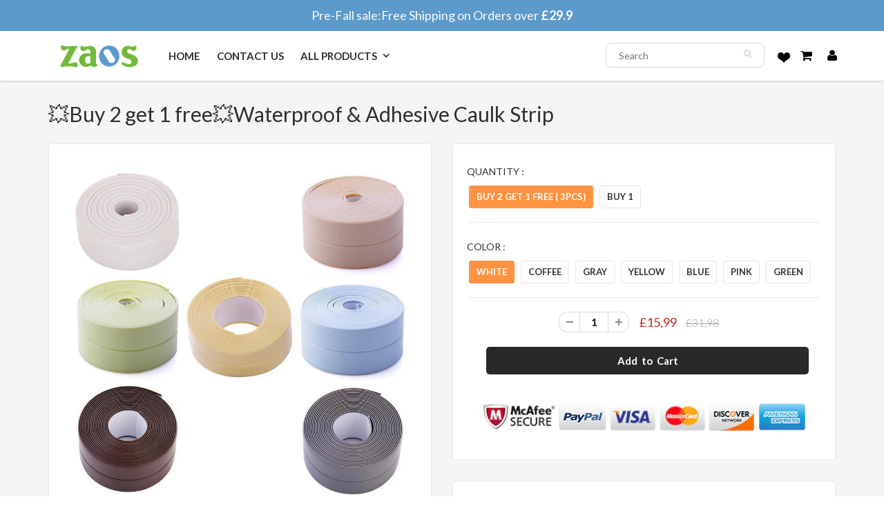

--- FILE ---
content_type: text/html; charset=utf-8
request_url: https://www.zaos.co.uk/products/%F0%9F%92%A5buy-2-get-1-free%F0%9F%92%A5waterproof-adhesive-caulk-strip
body_size: 28064
content:
<!doctype html>
<html lang="en" class="noIE">
  <head>


    <!-- Basic page needs ================================================== -->
    <meta charset="utf-8">
    <meta name="viewport" content="width=device-width, initial-scale=1, maximum-scale=1">
    <meta name="google-site-verification" content="tpd7zIJQl8MIFOdZFFzRY2OdD0184i3DpcFSRW8MmQA" />

    <!-- Title and description ================================================== -->
    <title>
      💥Buy 2 get 1 free💥Waterproof &amp; Adhesive Caulk Strip &ndash; zaos uk
    </title>
 

    
    <meta name="description" content="✨Waterproof &amp;amp; Adhesive Caulk Strip✨ FEATURES ANTI-MOIST &amp;amp; DIRT-RESISTANT - creates a moisture-resistant barrier around sinks, keeps dirt from hiding under baseboards, and prevents gross stuff from getting under the toilet. OF HIGH QUALITY -  this strip is made out of PVC environment-friendly materials with odor">
    

    <!-- Helpers ================================================== -->
    
  <meta property="og:type" content="product">
  <meta property="og:title" content="💥Buy 2 get 1 free💥Waterproof &amp; Adhesive Caulk Strip">
  
  <meta property="og:image" content="http://www.zaos.co.uk/cdn/shop/products/1_02122d7a-6678-4444-a8bc-45cf89ecfbf6_800x.jpg?v=1675926470">
  <meta property="og:image:secure_url" content="https://www.zaos.co.uk/cdn/shop/products/1_02122d7a-6678-4444-a8bc-45cf89ecfbf6_800x.jpg?v=1675926470">
  
  <meta property="og:image" content="http://www.zaos.co.uk/cdn/shop/products/2_0e72d71a-06bd-460a-bf7b-837d95f7582b_800x.jpg?v=1675926470">
  <meta property="og:image:secure_url" content="https://www.zaos.co.uk/cdn/shop/products/2_0e72d71a-06bd-460a-bf7b-837d95f7582b_800x.jpg?v=1675926470">
  
  <meta property="og:image" content="http://www.zaos.co.uk/cdn/shop/products/4_511fca91-c6db-4e26-bbf6-ea047b4a0bfd_800x.jpg?v=1675926470">
  <meta property="og:image:secure_url" content="https://www.zaos.co.uk/cdn/shop/products/4_511fca91-c6db-4e26-bbf6-ea047b4a0bfd_800x.jpg?v=1675926470">
  
  <meta property="og:price:amount" content="7,99">
  <meta property="og:price:currency" content="GBP">


  <meta property="og:description" content="✨Waterproof &amp;amp; Adhesive Caulk Strip✨ FEATURES ANTI-MOIST &amp;amp; DIRT-RESISTANT - creates a moisture-resistant barrier around sinks, keeps dirt from hiding under baseboards, and prevents gross stuff from getting under the toilet. OF HIGH QUALITY -  this strip is made out of PVC environment-friendly materials with odor">

  <meta property="og:url" content="https://www.zaos.co.uk/products/%f0%9f%92%a5buy-2-get-1-free%f0%9f%92%a5waterproof-adhesive-caulk-strip">
  <meta property="og:site_name" content="zaos uk">



<meta name="twitter:card" content="summary">

  <meta name="twitter:title" content="💥Buy 2 get 1 free💥Waterproof & Adhesive Caulk Strip">
  <meta name="twitter:description" content="✨Waterproof &amp;amp; Adhesive Caulk Strip✨ FEATURES ANTI-MOIST &amp;amp; DIRT-RESISTANT - creates a moisture-resistant barrier around sinks, keeps dirt from hiding under baseboards, and prevents gross stuff from getting under the toilet. OF HIGH QUALITY -  this strip is made out of PVC environment-friendly materials with odorless, excellent heat-resistant cold hardiness and good aging resistance. EASY INSTALLATION - simply peel and press self-adhesive strip to the surface in minutes with no tools needed, no mess, and waste. WIDE APPLICATION -  it is perfect for sealing bathtubs, showers and wall trim; it can also be widely used to seal the gap of kitchen gas range, sink, bathroom washbasin, toilet, etc. SPECIFICATIONS MATERIAL: PVC PRODUCT WEIGHT: 180 g SIZE:  L:3.2m*W: 3.8cm COLOR: white / brown / gray / yellow / blue / pink / green HOW TO USE Clean up the place where you want to stick before installation, then take out the strip and">
  <meta name="twitter:image" content="https://www.zaos.co.uk/cdn/shop/products/1_02122d7a-6678-4444-a8bc-45cf89ecfbf6_800x.jpg?v=1675926470">
  <meta name="twitter:image:width" content="240">
  <meta name="twitter:image:height" content="240">

    <link rel="canonical" href="https://www.zaos.co.uk/products/%f0%9f%92%a5buy-2-get-1-free%f0%9f%92%a5waterproof-adhesive-caulk-strip">
    <meta name="viewport" content="width=device-width,initial-scale=1">
    <meta name="theme-color" content="#292929">

    
    <link rel="shortcut icon" href="//www.zaos.co.uk/cdn/shop/t/18/assets/favicon.png?v=77045313260169630761661223012" type="image/png" />
    

    <link href="//www.zaos.co.uk/cdn/shop/t/18/assets/slick.css?v=105875672357494591151661223012" rel="stylesheet" type="text/css" media="all" />


    <link href="//www.zaos.co.uk/cdn/shop/t/18/assets/apps.css?v=53887058473380828171661223012" rel="stylesheet" type="text/css" media="all" />
    <link href="//www.zaos.co.uk/cdn/shop/t/18/assets/style.css?v=82441570091671783041715322885" rel="stylesheet" type="text/css" media="all" />
    <link href="//www.zaos.co.uk/cdn/shop/t/18/assets/flexslider.css?v=75710918396278063701661223012" rel="stylesheet" type="text/css" media="all" />
    <link href="//www.zaos.co.uk/cdn/shop/t/18/assets/flexslider-product.css?v=52809462587200874791661223012" rel="stylesheet" type="text/css" media="all" />
    
    <link rel="stylesheet" type="text/css" href="//fonts.googleapis.com/css?family=Lato:300,400,700,900">
    
    

    <!-- Header hook for plugins ================================================== -->
    <script>window.performance && window.performance.mark && window.performance.mark('shopify.content_for_header.start');</script><meta id="shopify-digital-wallet" name="shopify-digital-wallet" content="/55464067257/digital_wallets/dialog">
<meta name="shopify-checkout-api-token" content="7ee98f90fc149d2a5033e07b0add7a78">
<meta id="in-context-paypal-metadata" data-shop-id="55464067257" data-venmo-supported="false" data-environment="production" data-locale="en_US" data-paypal-v4="true" data-currency="GBP">
<link rel="alternate" type="application/json+oembed" href="https://www.zaos.co.uk/products/%f0%9f%92%a5buy-2-get-1-free%f0%9f%92%a5waterproof-adhesive-caulk-strip.oembed">
<script async="async" src="/checkouts/internal/preloads.js?locale=en-GB"></script>
<script id="shopify-features" type="application/json">{"accessToken":"7ee98f90fc149d2a5033e07b0add7a78","betas":["rich-media-storefront-analytics"],"domain":"www.zaos.co.uk","predictiveSearch":true,"shopId":55464067257,"locale":"en"}</script>
<script>var Shopify = Shopify || {};
Shopify.shop = "zaos-uk.myshopify.com";
Shopify.locale = "en";
Shopify.currency = {"active":"GBP","rate":"1.0"};
Shopify.country = "GB";
Shopify.theme = {"name":"按钮颜色黄色","id":132196139193,"schema_name":"ShowTime","schema_version":"5.0.6","theme_store_id":null,"role":"main"};
Shopify.theme.handle = "null";
Shopify.theme.style = {"id":null,"handle":null};
Shopify.cdnHost = "www.zaos.co.uk/cdn";
Shopify.routes = Shopify.routes || {};
Shopify.routes.root = "/";</script>
<script type="module">!function(o){(o.Shopify=o.Shopify||{}).modules=!0}(window);</script>
<script>!function(o){function n(){var o=[];function n(){o.push(Array.prototype.slice.apply(arguments))}return n.q=o,n}var t=o.Shopify=o.Shopify||{};t.loadFeatures=n(),t.autoloadFeatures=n()}(window);</script>
<script id="shop-js-analytics" type="application/json">{"pageType":"product"}</script>
<script defer="defer" async type="module" src="//www.zaos.co.uk/cdn/shopifycloud/shop-js/modules/v2/client.init-shop-cart-sync_WVOgQShq.en.esm.js"></script>
<script defer="defer" async type="module" src="//www.zaos.co.uk/cdn/shopifycloud/shop-js/modules/v2/chunk.common_C_13GLB1.esm.js"></script>
<script defer="defer" async type="module" src="//www.zaos.co.uk/cdn/shopifycloud/shop-js/modules/v2/chunk.modal_CLfMGd0m.esm.js"></script>
<script type="module">
  await import("//www.zaos.co.uk/cdn/shopifycloud/shop-js/modules/v2/client.init-shop-cart-sync_WVOgQShq.en.esm.js");
await import("//www.zaos.co.uk/cdn/shopifycloud/shop-js/modules/v2/chunk.common_C_13GLB1.esm.js");
await import("//www.zaos.co.uk/cdn/shopifycloud/shop-js/modules/v2/chunk.modal_CLfMGd0m.esm.js");

  window.Shopify.SignInWithShop?.initShopCartSync?.({"fedCMEnabled":true,"windoidEnabled":true});

</script>
<script>(function() {
  var isLoaded = false;
  function asyncLoad() {
    if (isLoaded) return;
    isLoaded = true;
    var urls = ["https:\/\/widebundle.com\/JS\/scripttagsales.js?shop=zaos-uk.myshopify.com","https:\/\/mds.oceanpayment.com\/assets\/shopifylogo\/visa,mastercard,maestro,jcb,american_express,diners_club,discover.js?shop=zaos-uk.myshopify.com"];
    for (var i = 0; i < urls.length; i++) {
      var s = document.createElement('script');
      s.type = 'text/javascript';
      s.async = true;
      s.src = urls[i];
      var x = document.getElementsByTagName('script')[0];
      x.parentNode.insertBefore(s, x);
    }
  };
  if(window.attachEvent) {
    window.attachEvent('onload', asyncLoad);
  } else {
    window.addEventListener('load', asyncLoad, false);
  }
})();</script>
<script id="__st">var __st={"a":55464067257,"offset":-21600,"reqid":"5e1041f6-b103-4ee5-9698-09be24e98232-1769582310","pageurl":"www.zaos.co.uk\/products\/%F0%9F%92%A5buy-2-get-1-free%F0%9F%92%A5waterproof-adhesive-caulk-strip","u":"109413724dcd","p":"product","rtyp":"product","rid":7568552329401};</script>
<script>window.ShopifyPaypalV4VisibilityTracking = true;</script>
<script id="captcha-bootstrap">!function(){'use strict';const t='contact',e='account',n='new_comment',o=[[t,t],['blogs',n],['comments',n],[t,'customer']],c=[[e,'customer_login'],[e,'guest_login'],[e,'recover_customer_password'],[e,'create_customer']],r=t=>t.map((([t,e])=>`form[action*='/${t}']:not([data-nocaptcha='true']) input[name='form_type'][value='${e}']`)).join(','),a=t=>()=>t?[...document.querySelectorAll(t)].map((t=>t.form)):[];function s(){const t=[...o],e=r(t);return a(e)}const i='password',u='form_key',d=['recaptcha-v3-token','g-recaptcha-response','h-captcha-response',i],f=()=>{try{return window.sessionStorage}catch{return}},m='__shopify_v',_=t=>t.elements[u];function p(t,e,n=!1){try{const o=window.sessionStorage,c=JSON.parse(o.getItem(e)),{data:r}=function(t){const{data:e,action:n}=t;return t[m]||n?{data:e,action:n}:{data:t,action:n}}(c);for(const[e,n]of Object.entries(r))t.elements[e]&&(t.elements[e].value=n);n&&o.removeItem(e)}catch(o){console.error('form repopulation failed',{error:o})}}const l='form_type',E='cptcha';function T(t){t.dataset[E]=!0}const w=window,h=w.document,L='Shopify',v='ce_forms',y='captcha';let A=!1;((t,e)=>{const n=(g='f06e6c50-85a8-45c8-87d0-21a2b65856fe',I='https://cdn.shopify.com/shopifycloud/storefront-forms-hcaptcha/ce_storefront_forms_captcha_hcaptcha.v1.5.2.iife.js',D={infoText:'Protected by hCaptcha',privacyText:'Privacy',termsText:'Terms'},(t,e,n)=>{const o=w[L][v],c=o.bindForm;if(c)return c(t,g,e,D).then(n);var r;o.q.push([[t,g,e,D],n]),r=I,A||(h.body.append(Object.assign(h.createElement('script'),{id:'captcha-provider',async:!0,src:r})),A=!0)});var g,I,D;w[L]=w[L]||{},w[L][v]=w[L][v]||{},w[L][v].q=[],w[L][y]=w[L][y]||{},w[L][y].protect=function(t,e){n(t,void 0,e),T(t)},Object.freeze(w[L][y]),function(t,e,n,w,h,L){const[v,y,A,g]=function(t,e,n){const i=e?o:[],u=t?c:[],d=[...i,...u],f=r(d),m=r(i),_=r(d.filter((([t,e])=>n.includes(e))));return[a(f),a(m),a(_),s()]}(w,h,L),I=t=>{const e=t.target;return e instanceof HTMLFormElement?e:e&&e.form},D=t=>v().includes(t);t.addEventListener('submit',(t=>{const e=I(t);if(!e)return;const n=D(e)&&!e.dataset.hcaptchaBound&&!e.dataset.recaptchaBound,o=_(e),c=g().includes(e)&&(!o||!o.value);(n||c)&&t.preventDefault(),c&&!n&&(function(t){try{if(!f())return;!function(t){const e=f();if(!e)return;const n=_(t);if(!n)return;const o=n.value;o&&e.removeItem(o)}(t);const e=Array.from(Array(32),(()=>Math.random().toString(36)[2])).join('');!function(t,e){_(t)||t.append(Object.assign(document.createElement('input'),{type:'hidden',name:u})),t.elements[u].value=e}(t,e),function(t,e){const n=f();if(!n)return;const o=[...t.querySelectorAll(`input[type='${i}']`)].map((({name:t})=>t)),c=[...d,...o],r={};for(const[a,s]of new FormData(t).entries())c.includes(a)||(r[a]=s);n.setItem(e,JSON.stringify({[m]:1,action:t.action,data:r}))}(t,e)}catch(e){console.error('failed to persist form',e)}}(e),e.submit())}));const S=(t,e)=>{t&&!t.dataset[E]&&(n(t,e.some((e=>e===t))),T(t))};for(const o of['focusin','change'])t.addEventListener(o,(t=>{const e=I(t);D(e)&&S(e,y())}));const B=e.get('form_key'),M=e.get(l),P=B&&M;t.addEventListener('DOMContentLoaded',(()=>{const t=y();if(P)for(const e of t)e.elements[l].value===M&&p(e,B);[...new Set([...A(),...v().filter((t=>'true'===t.dataset.shopifyCaptcha))])].forEach((e=>S(e,t)))}))}(h,new URLSearchParams(w.location.search),n,t,e,['guest_login'])})(!0,!0)}();</script>
<script integrity="sha256-4kQ18oKyAcykRKYeNunJcIwy7WH5gtpwJnB7kiuLZ1E=" data-source-attribution="shopify.loadfeatures" defer="defer" src="//www.zaos.co.uk/cdn/shopifycloud/storefront/assets/storefront/load_feature-a0a9edcb.js" crossorigin="anonymous"></script>
<script data-source-attribution="shopify.dynamic_checkout.dynamic.init">var Shopify=Shopify||{};Shopify.PaymentButton=Shopify.PaymentButton||{isStorefrontPortableWallets:!0,init:function(){window.Shopify.PaymentButton.init=function(){};var t=document.createElement("script");t.src="https://www.zaos.co.uk/cdn/shopifycloud/portable-wallets/latest/portable-wallets.en.js",t.type="module",document.head.appendChild(t)}};
</script>
<script data-source-attribution="shopify.dynamic_checkout.buyer_consent">
  function portableWalletsHideBuyerConsent(e){var t=document.getElementById("shopify-buyer-consent"),n=document.getElementById("shopify-subscription-policy-button");t&&n&&(t.classList.add("hidden"),t.setAttribute("aria-hidden","true"),n.removeEventListener("click",e))}function portableWalletsShowBuyerConsent(e){var t=document.getElementById("shopify-buyer-consent"),n=document.getElementById("shopify-subscription-policy-button");t&&n&&(t.classList.remove("hidden"),t.removeAttribute("aria-hidden"),n.addEventListener("click",e))}window.Shopify?.PaymentButton&&(window.Shopify.PaymentButton.hideBuyerConsent=portableWalletsHideBuyerConsent,window.Shopify.PaymentButton.showBuyerConsent=portableWalletsShowBuyerConsent);
</script>
<script data-source-attribution="shopify.dynamic_checkout.cart.bootstrap">document.addEventListener("DOMContentLoaded",(function(){function t(){return document.querySelector("shopify-accelerated-checkout-cart, shopify-accelerated-checkout")}if(t())Shopify.PaymentButton.init();else{new MutationObserver((function(e,n){t()&&(Shopify.PaymentButton.init(),n.disconnect())})).observe(document.body,{childList:!0,subtree:!0})}}));
</script>
<script id='scb4127' type='text/javascript' async='' src='https://www.zaos.co.uk/cdn/shopifycloud/privacy-banner/storefront-banner.js'></script><link id="shopify-accelerated-checkout-styles" rel="stylesheet" media="screen" href="https://www.zaos.co.uk/cdn/shopifycloud/portable-wallets/latest/accelerated-checkout-backwards-compat.css" crossorigin="anonymous">
<style id="shopify-accelerated-checkout-cart">
        #shopify-buyer-consent {
  margin-top: 1em;
  display: inline-block;
  width: 100%;
}

#shopify-buyer-consent.hidden {
  display: none;
}

#shopify-subscription-policy-button {
  background: none;
  border: none;
  padding: 0;
  text-decoration: underline;
  font-size: inherit;
  cursor: pointer;
}

#shopify-subscription-policy-button::before {
  box-shadow: none;
}

      </style>

<script>window.performance && window.performance.mark && window.performance.mark('shopify.content_for_header.end');</script>
     <script src="//www.zaos.co.uk/cdn/shop/t/18/assets/saker.js?v=176598517740557200571661223012" type="text/javascript"></script>

    <!--[if lt IE 9]>
<script src="//html5shiv.googlecode.com/svn/trunk/html5.js" type="text/javascript"></script>
<![endif]-->

    

    <script src="//www.zaos.co.uk/cdn/shop/t/18/assets/jquery.js?v=105778841822381192391661223012" type="text/javascript"></script>

    <!-- Theme Global App JS ================================================== -->
    <script>
      var app = app || {
        data:{
          template:"product",
          money_format: "£{{amount_with_comma_separator}}"
        }
      }
    </script>
    <script>
      if(document.location.href.indexOf('?sort_by=best-selling') > -1) { 
        var url = document.location.href;
        document.location.href = url.replace("?sort_by=best-selling","");
      }
      if(document.location.href.indexOf('&sort_by=best-selling') > -1) { 
        var url = document.location.href;
        document.location.href = url.replace("&sort_by=best-selling","");
      }
    </script>

    

    <!-- Facebook Pixel Code -->
    <script>
      !function(f,b,e,v,n,t,s)
      {if(f.fbq)return;n=f.fbq=function(){n.callMethod?
        n.callMethod.apply(n,arguments):n.queue.push(arguments)};
       if(!f._fbq)f._fbq=n;n.push=n;n.loaded=!0;n.version='2.0';
       n.queue=[];t=b.createElement(e);t.async=!0;
       t.src=v;s=b.getElementsByTagName(e)[0];
       s.parentNode.insertBefore(t,s)}(window, document,'script',
                                       'https://connect.facebook.net/en_US/fbevents.js');
      fbq('init', '731007683977634');
      fbq('track', 'PageView');
    </script>
    <noscript><img height="1" width="1" style="display:none"
                   src="https://www.facebook.com/tr?id=731007683977634&ev=PageView&noscript=1"
                   /></noscript>
    <!-- End Facebook Pixel Code -->
    

    <script>var loox_global_hash = '1688323912471';</script><style>.loox-reviews-default { max-width: 1200px; margin: 0 auto; }.loox-rating .loox-icon { color:#fadf11; }</style><script>var loox_rating_icons_enabled = true;</script>

    

    
  
    <!-- Global site tag (gtag.js) - Google Ads: 386573351 -->
<script async src="https://www.googletagmanager.com/gtag/js?id=AW-386573351"></script>
<script>
  window.dataLayer = window.dataLayer || [];
  function gtag(){dataLayer.push(arguments);}
  gtag('js', new Date());

  gtag('config', 'AW-386573351');
</script>
    
  
  <!-- BeginConsistentCartAddon -->  <script>    Shopify.customer_logged_in = false ;  Shopify.customer_email = "" ;  Shopify.log_uuids = true;    </script>  <!-- EndConsistentCartAddon -->

  


<link href="https://monorail-edge.shopifysvc.com" rel="dns-prefetch">
<script>(function(){if ("sendBeacon" in navigator && "performance" in window) {try {var session_token_from_headers = performance.getEntriesByType('navigation')[0].serverTiming.find(x => x.name == '_s').description;} catch {var session_token_from_headers = undefined;}var session_cookie_matches = document.cookie.match(/_shopify_s=([^;]*)/);var session_token_from_cookie = session_cookie_matches && session_cookie_matches.length === 2 ? session_cookie_matches[1] : "";var session_token = session_token_from_headers || session_token_from_cookie || "";function handle_abandonment_event(e) {var entries = performance.getEntries().filter(function(entry) {return /monorail-edge.shopifysvc.com/.test(entry.name);});if (!window.abandonment_tracked && entries.length === 0) {window.abandonment_tracked = true;var currentMs = Date.now();var navigation_start = performance.timing.navigationStart;var payload = {shop_id: 55464067257,url: window.location.href,navigation_start,duration: currentMs - navigation_start,session_token,page_type: "product"};window.navigator.sendBeacon("https://monorail-edge.shopifysvc.com/v1/produce", JSON.stringify({schema_id: "online_store_buyer_site_abandonment/1.1",payload: payload,metadata: {event_created_at_ms: currentMs,event_sent_at_ms: currentMs}}));}}window.addEventListener('pagehide', handle_abandonment_event);}}());</script>
<script id="web-pixels-manager-setup">(function e(e,d,r,n,o){if(void 0===o&&(o={}),!Boolean(null===(a=null===(i=window.Shopify)||void 0===i?void 0:i.analytics)||void 0===a?void 0:a.replayQueue)){var i,a;window.Shopify=window.Shopify||{};var t=window.Shopify;t.analytics=t.analytics||{};var s=t.analytics;s.replayQueue=[],s.publish=function(e,d,r){return s.replayQueue.push([e,d,r]),!0};try{self.performance.mark("wpm:start")}catch(e){}var l=function(){var e={modern:/Edge?\/(1{2}[4-9]|1[2-9]\d|[2-9]\d{2}|\d{4,})\.\d+(\.\d+|)|Firefox\/(1{2}[4-9]|1[2-9]\d|[2-9]\d{2}|\d{4,})\.\d+(\.\d+|)|Chrom(ium|e)\/(9{2}|\d{3,})\.\d+(\.\d+|)|(Maci|X1{2}).+ Version\/(15\.\d+|(1[6-9]|[2-9]\d|\d{3,})\.\d+)([,.]\d+|)( \(\w+\)|)( Mobile\/\w+|) Safari\/|Chrome.+OPR\/(9{2}|\d{3,})\.\d+\.\d+|(CPU[ +]OS|iPhone[ +]OS|CPU[ +]iPhone|CPU IPhone OS|CPU iPad OS)[ +]+(15[._]\d+|(1[6-9]|[2-9]\d|\d{3,})[._]\d+)([._]\d+|)|Android:?[ /-](13[3-9]|1[4-9]\d|[2-9]\d{2}|\d{4,})(\.\d+|)(\.\d+|)|Android.+Firefox\/(13[5-9]|1[4-9]\d|[2-9]\d{2}|\d{4,})\.\d+(\.\d+|)|Android.+Chrom(ium|e)\/(13[3-9]|1[4-9]\d|[2-9]\d{2}|\d{4,})\.\d+(\.\d+|)|SamsungBrowser\/([2-9]\d|\d{3,})\.\d+/,legacy:/Edge?\/(1[6-9]|[2-9]\d|\d{3,})\.\d+(\.\d+|)|Firefox\/(5[4-9]|[6-9]\d|\d{3,})\.\d+(\.\d+|)|Chrom(ium|e)\/(5[1-9]|[6-9]\d|\d{3,})\.\d+(\.\d+|)([\d.]+$|.*Safari\/(?![\d.]+ Edge\/[\d.]+$))|(Maci|X1{2}).+ Version\/(10\.\d+|(1[1-9]|[2-9]\d|\d{3,})\.\d+)([,.]\d+|)( \(\w+\)|)( Mobile\/\w+|) Safari\/|Chrome.+OPR\/(3[89]|[4-9]\d|\d{3,})\.\d+\.\d+|(CPU[ +]OS|iPhone[ +]OS|CPU[ +]iPhone|CPU IPhone OS|CPU iPad OS)[ +]+(10[._]\d+|(1[1-9]|[2-9]\d|\d{3,})[._]\d+)([._]\d+|)|Android:?[ /-](13[3-9]|1[4-9]\d|[2-9]\d{2}|\d{4,})(\.\d+|)(\.\d+|)|Mobile Safari.+OPR\/([89]\d|\d{3,})\.\d+\.\d+|Android.+Firefox\/(13[5-9]|1[4-9]\d|[2-9]\d{2}|\d{4,})\.\d+(\.\d+|)|Android.+Chrom(ium|e)\/(13[3-9]|1[4-9]\d|[2-9]\d{2}|\d{4,})\.\d+(\.\d+|)|Android.+(UC? ?Browser|UCWEB|U3)[ /]?(15\.([5-9]|\d{2,})|(1[6-9]|[2-9]\d|\d{3,})\.\d+)\.\d+|SamsungBrowser\/(5\.\d+|([6-9]|\d{2,})\.\d+)|Android.+MQ{2}Browser\/(14(\.(9|\d{2,})|)|(1[5-9]|[2-9]\d|\d{3,})(\.\d+|))(\.\d+|)|K[Aa][Ii]OS\/(3\.\d+|([4-9]|\d{2,})\.\d+)(\.\d+|)/},d=e.modern,r=e.legacy,n=navigator.userAgent;return n.match(d)?"modern":n.match(r)?"legacy":"unknown"}(),u="modern"===l?"modern":"legacy",c=(null!=n?n:{modern:"",legacy:""})[u],f=function(e){return[e.baseUrl,"/wpm","/b",e.hashVersion,"modern"===e.buildTarget?"m":"l",".js"].join("")}({baseUrl:d,hashVersion:r,buildTarget:u}),m=function(e){var d=e.version,r=e.bundleTarget,n=e.surface,o=e.pageUrl,i=e.monorailEndpoint;return{emit:function(e){var a=e.status,t=e.errorMsg,s=(new Date).getTime(),l=JSON.stringify({metadata:{event_sent_at_ms:s},events:[{schema_id:"web_pixels_manager_load/3.1",payload:{version:d,bundle_target:r,page_url:o,status:a,surface:n,error_msg:t},metadata:{event_created_at_ms:s}}]});if(!i)return console&&console.warn&&console.warn("[Web Pixels Manager] No Monorail endpoint provided, skipping logging."),!1;try{return self.navigator.sendBeacon.bind(self.navigator)(i,l)}catch(e){}var u=new XMLHttpRequest;try{return u.open("POST",i,!0),u.setRequestHeader("Content-Type","text/plain"),u.send(l),!0}catch(e){return console&&console.warn&&console.warn("[Web Pixels Manager] Got an unhandled error while logging to Monorail."),!1}}}}({version:r,bundleTarget:l,surface:e.surface,pageUrl:self.location.href,monorailEndpoint:e.monorailEndpoint});try{o.browserTarget=l,function(e){var d=e.src,r=e.async,n=void 0===r||r,o=e.onload,i=e.onerror,a=e.sri,t=e.scriptDataAttributes,s=void 0===t?{}:t,l=document.createElement("script"),u=document.querySelector("head"),c=document.querySelector("body");if(l.async=n,l.src=d,a&&(l.integrity=a,l.crossOrigin="anonymous"),s)for(var f in s)if(Object.prototype.hasOwnProperty.call(s,f))try{l.dataset[f]=s[f]}catch(e){}if(o&&l.addEventListener("load",o),i&&l.addEventListener("error",i),u)u.appendChild(l);else{if(!c)throw new Error("Did not find a head or body element to append the script");c.appendChild(l)}}({src:f,async:!0,onload:function(){if(!function(){var e,d;return Boolean(null===(d=null===(e=window.Shopify)||void 0===e?void 0:e.analytics)||void 0===d?void 0:d.initialized)}()){var d=window.webPixelsManager.init(e)||void 0;if(d){var r=window.Shopify.analytics;r.replayQueue.forEach((function(e){var r=e[0],n=e[1],o=e[2];d.publishCustomEvent(r,n,o)})),r.replayQueue=[],r.publish=d.publishCustomEvent,r.visitor=d.visitor,r.initialized=!0}}},onerror:function(){return m.emit({status:"failed",errorMsg:"".concat(f," has failed to load")})},sri:function(e){var d=/^sha384-[A-Za-z0-9+/=]+$/;return"string"==typeof e&&d.test(e)}(c)?c:"",scriptDataAttributes:o}),m.emit({status:"loading"})}catch(e){m.emit({status:"failed",errorMsg:(null==e?void 0:e.message)||"Unknown error"})}}})({shopId: 55464067257,storefrontBaseUrl: "https://www.zaos.co.uk",extensionsBaseUrl: "https://extensions.shopifycdn.com/cdn/shopifycloud/web-pixels-manager",monorailEndpoint: "https://monorail-edge.shopifysvc.com/unstable/produce_batch",surface: "storefront-renderer",enabledBetaFlags: ["2dca8a86"],webPixelsConfigList: [{"id":"490438841","configuration":"{\"pixel_id\":\"551074605732333\",\"pixel_type\":\"facebook_pixel\"}","eventPayloadVersion":"v1","runtimeContext":"OPEN","scriptVersion":"ca16bc87fe92b6042fbaa3acc2fbdaa6","type":"APP","apiClientId":2329312,"privacyPurposes":["ANALYTICS","MARKETING","SALE_OF_DATA"],"dataSharingAdjustments":{"protectedCustomerApprovalScopes":["read_customer_address","read_customer_email","read_customer_name","read_customer_personal_data","read_customer_phone"]}},{"id":"34865337","eventPayloadVersion":"1","runtimeContext":"LAX","scriptVersion":"1","type":"CUSTOM","privacyPurposes":["SALE_OF_DATA"],"name":"Google广告追踪 \u0026 GA4 Purhcase事件"},{"id":"97583289","eventPayloadVersion":"1","runtimeContext":"LAX","scriptVersion":"2","type":"CUSTOM","privacyPurposes":["SALE_OF_DATA"],"name":"Signal Gateway Pixel"},{"id":"shopify-app-pixel","configuration":"{}","eventPayloadVersion":"v1","runtimeContext":"STRICT","scriptVersion":"0450","apiClientId":"shopify-pixel","type":"APP","privacyPurposes":["ANALYTICS","MARKETING"]},{"id":"shopify-custom-pixel","eventPayloadVersion":"v1","runtimeContext":"LAX","scriptVersion":"0450","apiClientId":"shopify-pixel","type":"CUSTOM","privacyPurposes":["ANALYTICS","MARKETING"]}],isMerchantRequest: false,initData: {"shop":{"name":"zaos uk","paymentSettings":{"currencyCode":"GBP"},"myshopifyDomain":"zaos-uk.myshopify.com","countryCode":"GB","storefrontUrl":"https:\/\/www.zaos.co.uk"},"customer":null,"cart":null,"checkout":null,"productVariants":[{"price":{"amount":15.99,"currencyCode":"GBP"},"product":{"title":"💥Buy 2 get 1 free💥Waterproof \u0026 Adhesive Caulk Strip","vendor":"zaos uk","id":"7568552329401","untranslatedTitle":"💥Buy 2 get 1 free💥Waterproof \u0026 Adhesive Caulk Strip","url":"\/products\/%F0%9F%92%A5buy-2-get-1-free%F0%9F%92%A5waterproof-adhesive-caulk-strip","type":""},"id":"43148923502777","image":{"src":"\/\/www.zaos.co.uk\/cdn\/shop\/products\/CCWFSJD008_cd17066d-b175-46b8-97c0-004624429d65.jpg?v=1675926476"},"sku":"CCWFSJD015","title":"Buy 2 get 1 free ( 3PCS) \/ white","untranslatedTitle":"Buy 2 get 1 free ( 3PCS) \/ white"},{"price":{"amount":15.99,"currencyCode":"GBP"},"product":{"title":"💥Buy 2 get 1 free💥Waterproof \u0026 Adhesive Caulk Strip","vendor":"zaos uk","id":"7568552329401","untranslatedTitle":"💥Buy 2 get 1 free💥Waterproof \u0026 Adhesive Caulk Strip","url":"\/products\/%F0%9F%92%A5buy-2-get-1-free%F0%9F%92%A5waterproof-adhesive-caulk-strip","type":""},"id":"43148923535545","image":{"src":"\/\/www.zaos.co.uk\/cdn\/shop\/products\/CCWFSJD008_cd17066d-b175-46b8-97c0-004624429d65.jpg?v=1675926476"},"sku":"CCWFSJD016","title":"Buy 2 get 1 free ( 3PCS) \/ coffee","untranslatedTitle":"Buy 2 get 1 free ( 3PCS) \/ coffee"},{"price":{"amount":15.99,"currencyCode":"GBP"},"product":{"title":"💥Buy 2 get 1 free💥Waterproof \u0026 Adhesive Caulk Strip","vendor":"zaos uk","id":"7568552329401","untranslatedTitle":"💥Buy 2 get 1 free💥Waterproof \u0026 Adhesive Caulk Strip","url":"\/products\/%F0%9F%92%A5buy-2-get-1-free%F0%9F%92%A5waterproof-adhesive-caulk-strip","type":""},"id":"43148923568313","image":{"src":"\/\/www.zaos.co.uk\/cdn\/shop\/products\/CCWFSJD008_cd17066d-b175-46b8-97c0-004624429d65.jpg?v=1675926476"},"sku":"CCWFSJD017","title":"Buy 2 get 1 free ( 3PCS) \/ gray","untranslatedTitle":"Buy 2 get 1 free ( 3PCS) \/ gray"},{"price":{"amount":15.99,"currencyCode":"GBP"},"product":{"title":"💥Buy 2 get 1 free💥Waterproof \u0026 Adhesive Caulk Strip","vendor":"zaos uk","id":"7568552329401","untranslatedTitle":"💥Buy 2 get 1 free💥Waterproof \u0026 Adhesive Caulk Strip","url":"\/products\/%F0%9F%92%A5buy-2-get-1-free%F0%9F%92%A5waterproof-adhesive-caulk-strip","type":""},"id":"43148923601081","image":{"src":"\/\/www.zaos.co.uk\/cdn\/shop\/products\/CCWFSJD008_cd17066d-b175-46b8-97c0-004624429d65.jpg?v=1675926476"},"sku":"CCWFSJD018","title":"Buy 2 get 1 free ( 3PCS) \/ yellow","untranslatedTitle":"Buy 2 get 1 free ( 3PCS) \/ yellow"},{"price":{"amount":15.99,"currencyCode":"GBP"},"product":{"title":"💥Buy 2 get 1 free💥Waterproof \u0026 Adhesive Caulk Strip","vendor":"zaos uk","id":"7568552329401","untranslatedTitle":"💥Buy 2 get 1 free💥Waterproof \u0026 Adhesive Caulk Strip","url":"\/products\/%F0%9F%92%A5buy-2-get-1-free%F0%9F%92%A5waterproof-adhesive-caulk-strip","type":""},"id":"43148923633849","image":{"src":"\/\/www.zaos.co.uk\/cdn\/shop\/products\/CCWFSJD008_cd17066d-b175-46b8-97c0-004624429d65.jpg?v=1675926476"},"sku":"CCWFSJD019","title":"Buy 2 get 1 free ( 3PCS) \/ blue","untranslatedTitle":"Buy 2 get 1 free ( 3PCS) \/ blue"},{"price":{"amount":15.99,"currencyCode":"GBP"},"product":{"title":"💥Buy 2 get 1 free💥Waterproof \u0026 Adhesive Caulk Strip","vendor":"zaos uk","id":"7568552329401","untranslatedTitle":"💥Buy 2 get 1 free💥Waterproof \u0026 Adhesive Caulk Strip","url":"\/products\/%F0%9F%92%A5buy-2-get-1-free%F0%9F%92%A5waterproof-adhesive-caulk-strip","type":""},"id":"43148923666617","image":{"src":"\/\/www.zaos.co.uk\/cdn\/shop\/products\/CCWFSJD008_cd17066d-b175-46b8-97c0-004624429d65.jpg?v=1675926476"},"sku":"CCWFSJD020","title":"Buy 2 get 1 free ( 3PCS) \/ pink","untranslatedTitle":"Buy 2 get 1 free ( 3PCS) \/ pink"},{"price":{"amount":15.99,"currencyCode":"GBP"},"product":{"title":"💥Buy 2 get 1 free💥Waterproof \u0026 Adhesive Caulk Strip","vendor":"zaos uk","id":"7568552329401","untranslatedTitle":"💥Buy 2 get 1 free💥Waterproof \u0026 Adhesive Caulk Strip","url":"\/products\/%F0%9F%92%A5buy-2-get-1-free%F0%9F%92%A5waterproof-adhesive-caulk-strip","type":""},"id":"43148923699385","image":{"src":"\/\/www.zaos.co.uk\/cdn\/shop\/products\/CCWFSJD008_cd17066d-b175-46b8-97c0-004624429d65.jpg?v=1675926476"},"sku":"CCWFSJD021","title":"Buy 2 get 1 free ( 3PCS) \/ green","untranslatedTitle":"Buy 2 get 1 free ( 3PCS) \/ green"},{"price":{"amount":7.99,"currencyCode":"GBP"},"product":{"title":"💥Buy 2 get 1 free💥Waterproof \u0026 Adhesive Caulk Strip","vendor":"zaos uk","id":"7568552329401","untranslatedTitle":"💥Buy 2 get 1 free💥Waterproof \u0026 Adhesive Caulk Strip","url":"\/products\/%F0%9F%92%A5buy-2-get-1-free%F0%9F%92%A5waterproof-adhesive-caulk-strip","type":""},"id":"43148923732153","image":{"src":"\/\/www.zaos.co.uk\/cdn\/shop\/products\/CCWFSJD008_cd17066d-b175-46b8-97c0-004624429d65.jpg?v=1675926476"},"sku":"CCWFSJD001","title":"Buy 1 \/ white","untranslatedTitle":"Buy 1 \/ white"},{"price":{"amount":7.99,"currencyCode":"GBP"},"product":{"title":"💥Buy 2 get 1 free💥Waterproof \u0026 Adhesive Caulk Strip","vendor":"zaos uk","id":"7568552329401","untranslatedTitle":"💥Buy 2 get 1 free💥Waterproof \u0026 Adhesive Caulk Strip","url":"\/products\/%F0%9F%92%A5buy-2-get-1-free%F0%9F%92%A5waterproof-adhesive-caulk-strip","type":""},"id":"43148923764921","image":{"src":"\/\/www.zaos.co.uk\/cdn\/shop\/products\/CCWFSJD008_cd17066d-b175-46b8-97c0-004624429d65.jpg?v=1675926476"},"sku":"CCWFSJD002","title":"Buy 1 \/ coffee","untranslatedTitle":"Buy 1 \/ coffee"},{"price":{"amount":7.99,"currencyCode":"GBP"},"product":{"title":"💥Buy 2 get 1 free💥Waterproof \u0026 Adhesive Caulk Strip","vendor":"zaos uk","id":"7568552329401","untranslatedTitle":"💥Buy 2 get 1 free💥Waterproof \u0026 Adhesive Caulk Strip","url":"\/products\/%F0%9F%92%A5buy-2-get-1-free%F0%9F%92%A5waterproof-adhesive-caulk-strip","type":""},"id":"43148923797689","image":{"src":"\/\/www.zaos.co.uk\/cdn\/shop\/products\/CCWFSJD008_cd17066d-b175-46b8-97c0-004624429d65.jpg?v=1675926476"},"sku":"CCWFSJD003","title":"Buy 1 \/ gray","untranslatedTitle":"Buy 1 \/ gray"},{"price":{"amount":7.99,"currencyCode":"GBP"},"product":{"title":"💥Buy 2 get 1 free💥Waterproof \u0026 Adhesive Caulk Strip","vendor":"zaos uk","id":"7568552329401","untranslatedTitle":"💥Buy 2 get 1 free💥Waterproof \u0026 Adhesive Caulk Strip","url":"\/products\/%F0%9F%92%A5buy-2-get-1-free%F0%9F%92%A5waterproof-adhesive-caulk-strip","type":""},"id":"43148923830457","image":{"src":"\/\/www.zaos.co.uk\/cdn\/shop\/products\/CCWFSJD008_cd17066d-b175-46b8-97c0-004624429d65.jpg?v=1675926476"},"sku":"CCWFSJD004","title":"Buy 1 \/ yellow","untranslatedTitle":"Buy 1 \/ yellow"},{"price":{"amount":7.99,"currencyCode":"GBP"},"product":{"title":"💥Buy 2 get 1 free💥Waterproof \u0026 Adhesive Caulk Strip","vendor":"zaos uk","id":"7568552329401","untranslatedTitle":"💥Buy 2 get 1 free💥Waterproof \u0026 Adhesive Caulk Strip","url":"\/products\/%F0%9F%92%A5buy-2-get-1-free%F0%9F%92%A5waterproof-adhesive-caulk-strip","type":""},"id":"43148923863225","image":{"src":"\/\/www.zaos.co.uk\/cdn\/shop\/products\/CCWFSJD008_cd17066d-b175-46b8-97c0-004624429d65.jpg?v=1675926476"},"sku":"CCWFSJD005","title":"Buy 1 \/ blue","untranslatedTitle":"Buy 1 \/ blue"},{"price":{"amount":7.99,"currencyCode":"GBP"},"product":{"title":"💥Buy 2 get 1 free💥Waterproof \u0026 Adhesive Caulk Strip","vendor":"zaos uk","id":"7568552329401","untranslatedTitle":"💥Buy 2 get 1 free💥Waterproof \u0026 Adhesive Caulk Strip","url":"\/products\/%F0%9F%92%A5buy-2-get-1-free%F0%9F%92%A5waterproof-adhesive-caulk-strip","type":""},"id":"43148923895993","image":{"src":"\/\/www.zaos.co.uk\/cdn\/shop\/products\/CCWFSJD008_cd17066d-b175-46b8-97c0-004624429d65.jpg?v=1675926476"},"sku":"CCWFSJD006","title":"Buy 1 \/ pink","untranslatedTitle":"Buy 1 \/ pink"},{"price":{"amount":7.99,"currencyCode":"GBP"},"product":{"title":"💥Buy 2 get 1 free💥Waterproof \u0026 Adhesive Caulk Strip","vendor":"zaos uk","id":"7568552329401","untranslatedTitle":"💥Buy 2 get 1 free💥Waterproof \u0026 Adhesive Caulk Strip","url":"\/products\/%F0%9F%92%A5buy-2-get-1-free%F0%9F%92%A5waterproof-adhesive-caulk-strip","type":""},"id":"43148923928761","image":{"src":"\/\/www.zaos.co.uk\/cdn\/shop\/products\/CCWFSJD008_cd17066d-b175-46b8-97c0-004624429d65.jpg?v=1675926476"},"sku":"CCWFSJD007","title":"Buy 1 \/ green","untranslatedTitle":"Buy 1 \/ green"}],"purchasingCompany":null},},"https://www.zaos.co.uk/cdn","fcfee988w5aeb613cpc8e4bc33m6693e112",{"modern":"","legacy":""},{"shopId":"55464067257","storefrontBaseUrl":"https:\/\/www.zaos.co.uk","extensionBaseUrl":"https:\/\/extensions.shopifycdn.com\/cdn\/shopifycloud\/web-pixels-manager","surface":"storefront-renderer","enabledBetaFlags":"[\"2dca8a86\"]","isMerchantRequest":"false","hashVersion":"fcfee988w5aeb613cpc8e4bc33m6693e112","publish":"custom","events":"[[\"page_viewed\",{}],[\"product_viewed\",{\"productVariant\":{\"price\":{\"amount\":15.99,\"currencyCode\":\"GBP\"},\"product\":{\"title\":\"💥Buy 2 get 1 free💥Waterproof \u0026 Adhesive Caulk Strip\",\"vendor\":\"zaos uk\",\"id\":\"7568552329401\",\"untranslatedTitle\":\"💥Buy 2 get 1 free💥Waterproof \u0026 Adhesive Caulk Strip\",\"url\":\"\/products\/%F0%9F%92%A5buy-2-get-1-free%F0%9F%92%A5waterproof-adhesive-caulk-strip\",\"type\":\"\"},\"id\":\"43148923502777\",\"image\":{\"src\":\"\/\/www.zaos.co.uk\/cdn\/shop\/products\/CCWFSJD008_cd17066d-b175-46b8-97c0-004624429d65.jpg?v=1675926476\"},\"sku\":\"CCWFSJD015\",\"title\":\"Buy 2 get 1 free ( 3PCS) \/ white\",\"untranslatedTitle\":\"Buy 2 get 1 free ( 3PCS) \/ white\"}}]]"});</script><script>
  window.ShopifyAnalytics = window.ShopifyAnalytics || {};
  window.ShopifyAnalytics.meta = window.ShopifyAnalytics.meta || {};
  window.ShopifyAnalytics.meta.currency = 'GBP';
  var meta = {"product":{"id":7568552329401,"gid":"gid:\/\/shopify\/Product\/7568552329401","vendor":"zaos uk","type":"","handle":"💥buy-2-get-1-free💥waterproof-adhesive-caulk-strip","variants":[{"id":43148923502777,"price":1599,"name":"💥Buy 2 get 1 free💥Waterproof \u0026 Adhesive Caulk Strip - Buy 2 get 1 free ( 3PCS) \/ white","public_title":"Buy 2 get 1 free ( 3PCS) \/ white","sku":"CCWFSJD015"},{"id":43148923535545,"price":1599,"name":"💥Buy 2 get 1 free💥Waterproof \u0026 Adhesive Caulk Strip - Buy 2 get 1 free ( 3PCS) \/ coffee","public_title":"Buy 2 get 1 free ( 3PCS) \/ coffee","sku":"CCWFSJD016"},{"id":43148923568313,"price":1599,"name":"💥Buy 2 get 1 free💥Waterproof \u0026 Adhesive Caulk Strip - Buy 2 get 1 free ( 3PCS) \/ gray","public_title":"Buy 2 get 1 free ( 3PCS) \/ gray","sku":"CCWFSJD017"},{"id":43148923601081,"price":1599,"name":"💥Buy 2 get 1 free💥Waterproof \u0026 Adhesive Caulk Strip - Buy 2 get 1 free ( 3PCS) \/ yellow","public_title":"Buy 2 get 1 free ( 3PCS) \/ yellow","sku":"CCWFSJD018"},{"id":43148923633849,"price":1599,"name":"💥Buy 2 get 1 free💥Waterproof \u0026 Adhesive Caulk Strip - Buy 2 get 1 free ( 3PCS) \/ blue","public_title":"Buy 2 get 1 free ( 3PCS) \/ blue","sku":"CCWFSJD019"},{"id":43148923666617,"price":1599,"name":"💥Buy 2 get 1 free💥Waterproof \u0026 Adhesive Caulk Strip - Buy 2 get 1 free ( 3PCS) \/ pink","public_title":"Buy 2 get 1 free ( 3PCS) \/ pink","sku":"CCWFSJD020"},{"id":43148923699385,"price":1599,"name":"💥Buy 2 get 1 free💥Waterproof \u0026 Adhesive Caulk Strip - Buy 2 get 1 free ( 3PCS) \/ green","public_title":"Buy 2 get 1 free ( 3PCS) \/ green","sku":"CCWFSJD021"},{"id":43148923732153,"price":799,"name":"💥Buy 2 get 1 free💥Waterproof \u0026 Adhesive Caulk Strip - Buy 1 \/ white","public_title":"Buy 1 \/ white","sku":"CCWFSJD001"},{"id":43148923764921,"price":799,"name":"💥Buy 2 get 1 free💥Waterproof \u0026 Adhesive Caulk Strip - Buy 1 \/ coffee","public_title":"Buy 1 \/ coffee","sku":"CCWFSJD002"},{"id":43148923797689,"price":799,"name":"💥Buy 2 get 1 free💥Waterproof \u0026 Adhesive Caulk Strip - Buy 1 \/ gray","public_title":"Buy 1 \/ gray","sku":"CCWFSJD003"},{"id":43148923830457,"price":799,"name":"💥Buy 2 get 1 free💥Waterproof \u0026 Adhesive Caulk Strip - Buy 1 \/ yellow","public_title":"Buy 1 \/ yellow","sku":"CCWFSJD004"},{"id":43148923863225,"price":799,"name":"💥Buy 2 get 1 free💥Waterproof \u0026 Adhesive Caulk Strip - Buy 1 \/ blue","public_title":"Buy 1 \/ blue","sku":"CCWFSJD005"},{"id":43148923895993,"price":799,"name":"💥Buy 2 get 1 free💥Waterproof \u0026 Adhesive Caulk Strip - Buy 1 \/ pink","public_title":"Buy 1 \/ pink","sku":"CCWFSJD006"},{"id":43148923928761,"price":799,"name":"💥Buy 2 get 1 free💥Waterproof \u0026 Adhesive Caulk Strip - Buy 1 \/ green","public_title":"Buy 1 \/ green","sku":"CCWFSJD007"}],"remote":false},"page":{"pageType":"product","resourceType":"product","resourceId":7568552329401,"requestId":"5e1041f6-b103-4ee5-9698-09be24e98232-1769582310"}};
  for (var attr in meta) {
    window.ShopifyAnalytics.meta[attr] = meta[attr];
  }
</script>
<script class="analytics">
  (function () {
    var customDocumentWrite = function(content) {
      var jquery = null;

      if (window.jQuery) {
        jquery = window.jQuery;
      } else if (window.Checkout && window.Checkout.$) {
        jquery = window.Checkout.$;
      }

      if (jquery) {
        jquery('body').append(content);
      }
    };

    var hasLoggedConversion = function(token) {
      if (token) {
        return document.cookie.indexOf('loggedConversion=' + token) !== -1;
      }
      return false;
    }

    var setCookieIfConversion = function(token) {
      if (token) {
        var twoMonthsFromNow = new Date(Date.now());
        twoMonthsFromNow.setMonth(twoMonthsFromNow.getMonth() + 2);

        document.cookie = 'loggedConversion=' + token + '; expires=' + twoMonthsFromNow;
      }
    }

    var trekkie = window.ShopifyAnalytics.lib = window.trekkie = window.trekkie || [];
    if (trekkie.integrations) {
      return;
    }
    trekkie.methods = [
      'identify',
      'page',
      'ready',
      'track',
      'trackForm',
      'trackLink'
    ];
    trekkie.factory = function(method) {
      return function() {
        var args = Array.prototype.slice.call(arguments);
        args.unshift(method);
        trekkie.push(args);
        return trekkie;
      };
    };
    for (var i = 0; i < trekkie.methods.length; i++) {
      var key = trekkie.methods[i];
      trekkie[key] = trekkie.factory(key);
    }
    trekkie.load = function(config) {
      trekkie.config = config || {};
      trekkie.config.initialDocumentCookie = document.cookie;
      var first = document.getElementsByTagName('script')[0];
      var script = document.createElement('script');
      script.type = 'text/javascript';
      script.onerror = function(e) {
        var scriptFallback = document.createElement('script');
        scriptFallback.type = 'text/javascript';
        scriptFallback.onerror = function(error) {
                var Monorail = {
      produce: function produce(monorailDomain, schemaId, payload) {
        var currentMs = new Date().getTime();
        var event = {
          schema_id: schemaId,
          payload: payload,
          metadata: {
            event_created_at_ms: currentMs,
            event_sent_at_ms: currentMs
          }
        };
        return Monorail.sendRequest("https://" + monorailDomain + "/v1/produce", JSON.stringify(event));
      },
      sendRequest: function sendRequest(endpointUrl, payload) {
        // Try the sendBeacon API
        if (window && window.navigator && typeof window.navigator.sendBeacon === 'function' && typeof window.Blob === 'function' && !Monorail.isIos12()) {
          var blobData = new window.Blob([payload], {
            type: 'text/plain'
          });

          if (window.navigator.sendBeacon(endpointUrl, blobData)) {
            return true;
          } // sendBeacon was not successful

        } // XHR beacon

        var xhr = new XMLHttpRequest();

        try {
          xhr.open('POST', endpointUrl);
          xhr.setRequestHeader('Content-Type', 'text/plain');
          xhr.send(payload);
        } catch (e) {
          console.log(e);
        }

        return false;
      },
      isIos12: function isIos12() {
        return window.navigator.userAgent.lastIndexOf('iPhone; CPU iPhone OS 12_') !== -1 || window.navigator.userAgent.lastIndexOf('iPad; CPU OS 12_') !== -1;
      }
    };
    Monorail.produce('monorail-edge.shopifysvc.com',
      'trekkie_storefront_load_errors/1.1',
      {shop_id: 55464067257,
      theme_id: 132196139193,
      app_name: "storefront",
      context_url: window.location.href,
      source_url: "//www.zaos.co.uk/cdn/s/trekkie.storefront.a804e9514e4efded663580eddd6991fcc12b5451.min.js"});

        };
        scriptFallback.async = true;
        scriptFallback.src = '//www.zaos.co.uk/cdn/s/trekkie.storefront.a804e9514e4efded663580eddd6991fcc12b5451.min.js';
        first.parentNode.insertBefore(scriptFallback, first);
      };
      script.async = true;
      script.src = '//www.zaos.co.uk/cdn/s/trekkie.storefront.a804e9514e4efded663580eddd6991fcc12b5451.min.js';
      first.parentNode.insertBefore(script, first);
    };
    trekkie.load(
      {"Trekkie":{"appName":"storefront","development":false,"defaultAttributes":{"shopId":55464067257,"isMerchantRequest":null,"themeId":132196139193,"themeCityHash":"887549841295822201","contentLanguage":"en","currency":"GBP"},"isServerSideCookieWritingEnabled":true,"monorailRegion":"shop_domain","enabledBetaFlags":["65f19447","b5387b81"]},"Session Attribution":{},"S2S":{"facebookCapiEnabled":true,"source":"trekkie-storefront-renderer","apiClientId":580111}}
    );

    var loaded = false;
    trekkie.ready(function() {
      if (loaded) return;
      loaded = true;

      window.ShopifyAnalytics.lib = window.trekkie;

      var originalDocumentWrite = document.write;
      document.write = customDocumentWrite;
      try { window.ShopifyAnalytics.merchantGoogleAnalytics.call(this); } catch(error) {};
      document.write = originalDocumentWrite;

      window.ShopifyAnalytics.lib.page(null,{"pageType":"product","resourceType":"product","resourceId":7568552329401,"requestId":"5e1041f6-b103-4ee5-9698-09be24e98232-1769582310","shopifyEmitted":true});

      var match = window.location.pathname.match(/checkouts\/(.+)\/(thank_you|post_purchase)/)
      var token = match? match[1]: undefined;
      if (!hasLoggedConversion(token)) {
        setCookieIfConversion(token);
        window.ShopifyAnalytics.lib.track("Viewed Product",{"currency":"GBP","variantId":43148923502777,"productId":7568552329401,"productGid":"gid:\/\/shopify\/Product\/7568552329401","name":"💥Buy 2 get 1 free💥Waterproof \u0026 Adhesive Caulk Strip - Buy 2 get 1 free ( 3PCS) \/ white","price":"15.99","sku":"CCWFSJD015","brand":"zaos uk","variant":"Buy 2 get 1 free ( 3PCS) \/ white","category":"","nonInteraction":true,"remote":false},undefined,undefined,{"shopifyEmitted":true});
      window.ShopifyAnalytics.lib.track("monorail:\/\/trekkie_storefront_viewed_product\/1.1",{"currency":"GBP","variantId":43148923502777,"productId":7568552329401,"productGid":"gid:\/\/shopify\/Product\/7568552329401","name":"💥Buy 2 get 1 free💥Waterproof \u0026 Adhesive Caulk Strip - Buy 2 get 1 free ( 3PCS) \/ white","price":"15.99","sku":"CCWFSJD015","brand":"zaos uk","variant":"Buy 2 get 1 free ( 3PCS) \/ white","category":"","nonInteraction":true,"remote":false,"referer":"https:\/\/www.zaos.co.uk\/products\/%F0%9F%92%A5buy-2-get-1-free%F0%9F%92%A5waterproof-adhesive-caulk-strip"});
      }
    });


        var eventsListenerScript = document.createElement('script');
        eventsListenerScript.async = true;
        eventsListenerScript.src = "//www.zaos.co.uk/cdn/shopifycloud/storefront/assets/shop_events_listener-3da45d37.js";
        document.getElementsByTagName('head')[0].appendChild(eventsListenerScript);

})();</script>
<script
  defer
  src="https://www.zaos.co.uk/cdn/shopifycloud/perf-kit/shopify-perf-kit-3.1.0.min.js"
  data-application="storefront-renderer"
  data-shop-id="55464067257"
  data-render-region="gcp-us-east1"
  data-page-type="product"
  data-theme-instance-id="132196139193"
  data-theme-name="ShowTime"
  data-theme-version="5.0.6"
  data-monorail-region="shop_domain"
  data-resource-timing-sampling-rate="10"
  data-shs="true"
  data-shs-beacon="true"
  data-shs-export-with-fetch="true"
  data-shs-logs-sample-rate="1"
  data-shs-beacon-endpoint="https://www.zaos.co.uk/api/collect"
></script>
</head>
  <body id="💥buy-2-get-1-free💥waterproof-amp-adhesive-caulk-strip" class="template-product" >
    <div class="wsmenucontainer clearfix">
      <div class="overlapblackbg"></div>
      
      
      <div id="shopify-section-header" class="shopify-section">
    <div class="promo-bar">
  <div class="christmas">
  <p>Pre-Fall sale:Free Shipping on Orders over <strong>£29.9</strong></p>
  </div>
</div>


<div id="header" data-section-id="header" data-section-type="header-section">
        
       
 
        <div class="header_bot  enabled-sticky-menu ">
          <div class="header_content">
            <div class="container">

              
              <div id="nav">
  <nav class="navbar" role="navigation">
    <div class="navbar-header">
      
      <a class="visible-ms visible-xs navbar-cart" id="wsnavtoggle"><div class="cart-icon"><i class="fa fa-bars"></i></div></a>     
      <a href="javascript:void(0);" data-href="/cart" class="visible-ms visible-xs pull-right navbar-cart cart-popup"><div class="cart-icon"><span class="count hidden">0</span><i class="fa fa-shopping-cart"></i></div></a>
    
        <a class="visible-ms visible-xs pull-right navbar-cart" href="/account/login"><span class="icons"><i class="header-icon icon-user mobile-icon-user"></i></span></a>
      
      <a class="visible-xs pull-left navbar-cart " href="/search"><span class="icons"><i class="fa fa-search"></i></span></a>
        <a class="visible-xs pull-right navbar-cart " href="/pages/wishlist"><img style="width:20px; margin-top: 5px;margin-right: 10px;" src="https://cdn.shopifycdn.net/s/files/1/0554/6406/7257/files/2_305abedc-11d6-4134-9219-e7103ba68abe.png?v=1617242083"></a>
      
      
        
        <a class="navbar-brand" href="/" itemprop="url">
          <img src="//www.zaos.co.uk/cdn/shop/files/02_76097fb6-6f7c-4c42-bd49-e717c8860f86_550x.png?v=1616118248" alt="zaos uk" itemprop="logo"  class="img-responsive center-block"/>
        </a>
        
        
    </div>
    <!-- main menu -->
    <nav class="wsmenu">    
       <a class="nav-drawer-close"><i></i></a>
      <ul class="mobile-sub mega_menu wsmenu-list">  
        
        
        

        
        
        
        
        

        
        <li><a href="/">Home</a></li>
        
        
        
        

        
        
        
        
        

        
        <li><a href="/pages/contact-us">Contact Us</a></li>
        
        
        
        

        
        
        
        
        

        
        <li><a href="/collections/all-products" class="twin">ALL PRODUCTS<span class="arrow"></span></a>
          
          <div class="megamenu clearfix ">
            <ul class="wsmenu-sub-list">
              
              
              <li class="col-lg-3 col-md-3 col-sm-3 mb20d link-list"><h5><a href="/collections/clothing-accessories">CLOTHING &amp; ACCESSORIES</a></h5>
                
                <ul>
                  
                  
                  <li class="col-lg-12 col-md-12 col-sm-12 link-list"><a href="/collections/accessories">Accessories</a>
                    
                  
                  
                  <li class="col-lg-12 col-md-12 col-sm-12 link-list"><a href="/collections/shapewears">Shapewears</a>
                    
                  
                  
                  <li class="col-lg-12 col-md-12 col-sm-12 link-list"><a href="/collections/mens-clothing">Men&#39;s Clothing</a>
                    
                  
                  
                  <li class="col-lg-12 col-md-12 col-sm-12 link-list"><a href="/collections/womens-clothing">Women&#39;s Clothing</a>
                    
                  
                </ul>
              </li>

              
              
              
              <li class="col-lg-3 col-md-3 col-sm-3 mb20d link-list"><h5><a href="/collections/shoes">SHOES</a></h5>
                
                <ul>
                  
                  
                  <li class="col-lg-12 col-md-12 col-sm-12 link-list"><a href="/collections/safety-shoes-for-man">Safety Shoes</a>
                    
                  
                  
                  <li class="col-lg-12 col-md-12 col-sm-12 link-list"><a href="/collections/sports-shoes-for-man">Sports Shoes</a>
                    
                  
                  
                  <li class="col-lg-12 col-md-12 col-sm-12 link-list"><a href="/collections/sandals-and-slippers-for-man">Sandals &amp; Slippers</a>
                    
                  
                  
                  <li class="col-lg-12 col-md-12 col-sm-12 link-list"><a href="/collections/hiking-boots-for-man">Hiking Shoes</a>
                    
                  
                  
                  <li class="col-lg-12 col-md-12 col-sm-12 link-list"><a href="/collections/leather-shoes-for-man">Leather Shoes</a>
                    
                  
                  
                  <li class="col-lg-12 col-md-12 col-sm-12 link-list"><a href="/collections/winter-shoes-for-woman">Winter Shoes</a>
                    
                  
                  
                  <li class="col-lg-12 col-md-12 col-sm-12 link-list"><a href="/collections/high-heels-for-woman">High Heels</a>
                    
                  
                  
                  <li class="col-lg-12 col-md-12 col-sm-12 link-list"><a href="/collections/shoe-accessories-for-man">Shoe Accessories</a>
                    
                  
                </ul>
              </li>

              
              
              
              <li class="col-lg-3 col-md-3 col-sm-3 mb20d link-list"><h5><a href="/collections/shop-by-price">SHOP BY PRICE</a></h5>
                
                <ul>
                  
                  
                  <li class="col-lg-12 col-md-12 col-sm-12 link-list"><a href="/collections/under-10">Under £10 </a>
                    
                  
                  
                  <li class="col-lg-12 col-md-12 col-sm-12 link-list"><a href="/collections/10-19-99">£10-£19.99</a>
                    
                  
                  
                  <li class="col-lg-12 col-md-12 col-sm-12 link-list"><a href="/collections/20-29-99">£20-£29.99</a>
                    
                  
                  
                  <li class="col-lg-12 col-md-12 col-sm-12 link-list"><a href="/collections/30-39-99">£30-£39.99</a>
                    
                  
                  
                  <li class="col-lg-12 col-md-12 col-sm-12 link-list"><a href="/collections/40-49-99">£40-£49.99 </a>
                    
                  
                  
                  <li class="col-lg-12 col-md-12 col-sm-12 link-list"><a href="/collections/above-50">Above £50</a>
                    
                  
                </ul>
              </li>

              
              
              
              <li class="col-lg-3 col-md-3 col-sm-3 mb20d link-list"><h5><a href="/collections/houseware">HOUSEWARE</a></h5>
                
                <ul>
                  
                  
                  <li class="col-lg-12 col-md-12 col-sm-12 link-list"><a href="/collections/bathroom">Bathroom</a>
                    
                  
                  
                  <li class="col-lg-12 col-md-12 col-sm-12 link-list"><a href="/collections/bedroom">Bedroom</a>
                    
                  
                  
                  <li class="col-lg-12 col-md-12 col-sm-12 link-list"><a href="/collections/garden">Garden&amp;Decoration</a>
                    
                  
                  
                  <li class="col-lg-12 col-md-12 col-sm-12 link-list"><a href="/collections/kitchen">Kitchen</a>
                    
                  
                  
                  <li class="col-lg-12 col-md-12 col-sm-12 link-list"><a href="/collections/storage-organizer">Storage &amp; Organizer</a>
                    
                  
                </ul>
              </li>

              
              
              
              <li class="col-lg-3 col-md-3 col-sm-3 mb20d link-list"><h5><a href="/collections/cleaning-tools">CLEANING TOOLS</a></h5>
                
                <ul>
                  
                  
                  <li class="col-lg-12 col-md-12 col-sm-12 link-list"><a href="/collections/car-cleaning">Car Cleaning</a>
                    
                  
                  
                  <li class="col-lg-12 col-md-12 col-sm-12 link-list"><a href="/collections/house-cleaning">House Cleaning</a>
                    
                  
                  
                  <li class="col-lg-12 col-md-12 col-sm-12 link-list"><a href="/collections/bathroom-cleaning">Bathroom Cleaning</a>
                    
                  
                  
                  <li class="col-lg-12 col-md-12 col-sm-12 link-list"><a href="/collections/kitchen-cleaning">Kitchen Cleaning</a>
                    
                  
                </ul>
              </li>

              
              
              
              <li class="col-lg-3 col-md-3 col-sm-3 mb20d link-list"><h5><a href="/collections/electronics">ELECTRONICS</a></h5>
                
                <ul>
                  
                  
                  <li class="col-lg-12 col-md-12 col-sm-12 link-list"><a href="/collections/phone-accessories">Phone Accessories </a>
                    
                  
                  
                  <li class="col-lg-12 col-md-12 col-sm-12 link-list"><a href="/collections/lights">Lights</a>
                    
                  
                  
                  <li class="col-lg-12 col-md-12 col-sm-12 link-list"><a href="/collections/earphones">Earphones</a>
                    
                  
                  
                  <li class="col-lg-12 col-md-12 col-sm-12 link-list"><a href="/collections/chargers">Chargers</a>
                    
                  
                </ul>
              </li>

              
              
              
              <li class="col-lg-3 col-md-3 col-sm-3 mb20d link-list"><h5><a href="/collections/sports-outdoors">SPORTS &amp; OUTDOORS</a></h5>
                
                <ul>
                  
                  
                  <li class="col-lg-12 col-md-12 col-sm-12 link-list"><a href="/collections/outing">Outing</a>
                    
                  
                  
                  <li class="col-lg-12 col-md-12 col-sm-12 link-list"><a href="/collections/fishing">Fishing</a>
                    
                  
                  
                  <li class="col-lg-12 col-md-12 col-sm-12 link-list"><a href="/collections/sports-equipment">Sports Equipment</a>
                    
                  
                </ul>
              </li>

              
              
              
              <li class="col-lg-3 col-md-3 col-sm-3 mb20d link-list"><h5><a href="/collections/pet-supplies">PET SUPPLIES</a></h5>
                
                <ul>
                  
                  
                  <li class="col-lg-12 col-md-12 col-sm-12 link-list"><a href="/collections/cats">Cats</a>
                    
                  
                  
                  <li class="col-lg-12 col-md-12 col-sm-12 link-list"><a href="/collections/dogs">Dogs</a>
                    
                  
                  
                  <li class="col-lg-12 col-md-12 col-sm-12 link-list"><a href="/collections/pet-toys">Pet Toys</a>
                    
                  
                  
                  <li class="col-lg-12 col-md-12 col-sm-12 link-list"><a href="/collections/pet-cleaning-tools">Pet Cleaning Tools</a>
                    
                  
                </ul>
              </li>

              
              
              
              <li class="col-lg-3 col-md-3 col-sm-3 mb20d link-list"><h5><a href="/collections/tools">TOOLS</a></h5>
                
                <ul>
                  
                  
                  <li class="col-lg-12 col-md-12 col-sm-12 link-list"><a href="/collections/hand-tools">Hand Tools</a>
                    
                  
                  
                  <li class="col-lg-12 col-md-12 col-sm-12 link-list"><a href="/collections/cooking-tools">Cooking Tools</a>
                    
                  
                  
                  <li class="col-lg-12 col-md-12 col-sm-12 link-list"><a href="/collections/machine-tools-accessories">Machine Tools &amp; Accessories</a>
                    
                  
                </ul>
              </li>

              
              
              
              <li class="col-lg-3 col-md-3 col-sm-3 mb20d link-list"><h5><a href="/collections/baby-products">BABY PRODUCTS</a></h5>
                
                <ul>
                  
                  
                  <li class="col-lg-12 col-md-12 col-sm-12 link-list"><a href="/collections/for-parents">For Parents</a>
                    
                  
                  
                  <li class="col-lg-12 col-md-12 col-sm-12 link-list"><a href="/collections/for-kidss">For Kids</a>
                    
                  
                </ul>
              </li>

              
              
              
              <li class="col-lg-3 col-md-3 col-sm-3 mb20d link-list"><h5><a href="/collections/car-accessories">CAR ACCESSORIES</a></h5>
                
                <ul>
                  
                  
                  <li class="col-lg-12 col-md-12 col-sm-12 link-list"><a href="/collections/phone-holder">Phone Holder </a>
                    
                  
                  
                  <li class="col-lg-12 col-md-12 col-sm-12 link-list"><a href="/collections/car-tools">Car Tools</a>
                    
                  
                  
                  <li class="col-lg-12 col-md-12 col-sm-12 link-list"><a href="/collections/car-decoration">Car decoration</a>
                    
                  
                </ul>
              </li>

              
              
              
              <li class="col-lg-3 col-md-3 col-sm-3 mb20d link-list"><h5><a href="/collections/health-beauty">HEALTH &amp; BEAUTY</a></h5>
                
                <ul>
                  
                  
                  <li class="col-lg-12 col-md-12 col-sm-12 link-list"><a href="/collections/body-care">Body Care</a>
                    
                  
                  
                  <li class="col-lg-12 col-md-12 col-sm-12 link-list"><a href="/collections/personal-health-care">Personal Health Care</a>
                    
                  
                </ul>
              </li>

              
              
              
              <li class="col-lg-3 col-md-3 col-sm-3 mb20d link-list"><h5><a href="/collections/toys-gifts">TOYS &amp; GIFTS</a></h5>
                
                <ul>
                  
                  
                  <li class="col-lg-12 col-md-12 col-sm-12 link-list"><a href="/collections/toys">Toys</a>
                    
                  
                  
                  <li class="col-lg-12 col-md-12 col-sm-12 link-list"><a href="/collections/gift-ideas">Gift Ideas</a>
                    
                  
                </ul>
              </li>

              
              
            </ul>
          </div>
             
        </li>
        
        
        <li class="visible-xs" style="border-bottom:none;">  


<form action="/search" method="get" role="search">
  <div class="menu_c search_menu">
    <div class="search_box">
      <input type="search" name="q" value="" class="txtboxs" placeholder="Search" aria-label="Search">     
    </div>
     <button class="btn btn-link search-btn" type="submit" value="Search"><span class="fa fa-search"></span><span>Search</span></button>
  </div>
</form></li>
      </ul>
    </nav>
    <ul class="hidden-xs nav navbar-nav navbar-right">
           <li class="dropdown-grid no-open-arrow">
        
        <div class="fixed-search">    
          


<form action="/search" method="get" role="search">
  <div class="menu_c search_menu">
    <div class="search_box">
      
      <input type="hidden" name="type" value="product">
      
      <input type="search" name="q" value="" class="txtbox" placeholder="Search" aria-label="Search">
      <button class="btn btn-link" type="submit" value="Search"><span class="fa fa-search"></span></button>
    </div>
  </div>
</form>
        </div>
        
      </li>
      <li><a href="/pages/wishlist"><img style="width:18px;margin-left: 10px;" src="https://cdn.shopifycdn.net/s/files/1/0554/6406/7257/files/1_09a8bfb3-da0a-4618-a7dc-b870333b8ef0.png?v=1617173454"></a></li>
      <li class="dropdown-grid no-open-arrow ">
        <a data-toggle="dropdown" data-href="/cart" href="javascript:void(0);" class="dropdown-toggle cart-popup" aria-expanded="true"><div class="cart-icon"><span class="count hidden">0</span><i class="fa fa-shopping-cart"></i></div></a>
        <div class="dropdown-grid-wrapper hidden">
          <div class="dropdown-menu no-padding animated fadeInDown col-xs-12 col-sm-9 col-md-7" role="menu">
            <div class="menu_c cart_menu">
  <div class="menu_title clearfix">
    <h4>Shopping Cart</h4>
  </div>
  
  <div class="cart_row">
    <div class="empty-cart">Your cart is currently empty.</div>
    <p><a href="javascript:void(0)" class="btn_c btn_close">Continue Shopping</a></p>
  </div>
  
</div>
          </div>
        </div>
      </li>
      
      <li class="dropdown-grid no-open-arrow">
        <a data-toggle="dropdown" href="javascript:;" class="dropdown-toggle" aria-expanded="true"><span class="icons"><i class="fa fa-user"></i></span></a>
        <div class="dropdown-grid-wrapper">
          <div class="dropdown-menu no-padding animated fadeInDown col-xs-12 col-sm-5 col-md-4 col-lg-3" role="menu">
            

<div class="menu_c acc_menu">
  <div class="menu_title clearfix">
    <h4>My Account</h4>
     
  </div>

  
    <div class="login_frm">
      <p class="text-center">Welcome to zaos uk!</p>
      <div class="remember">
        <a href="/account/login" class="signin_btn btn_c">Login</a>
        <a href="/account/register" class="signin_btn btn_c">Create Account</a>
      </div>
    </div>
  
</div>
          </div>
        </div>
      </li>
      

    </ul>
  </nav>
</div>
              

            </div>
          </div>  
        </div>
  
    
    </div><!-- /header -->









<style>
/*  This code is used to center logo vertically on different devices */
  

#header #nav .navbar-nav > li > a, #header .navbar-toggle{
	
    padding-top: 19px;
	padding-bottom: 19px;
	
}
#header #nav .navbar-nav > li > .fixed-search 
{

    padding-top: 16px;
	padding-bottom: 16px;
    padding-right:5px;
	
}
  #header .navbar-brand img {
    height: 50px;
margin-top: 10px;
}
  @media (min-width: 768px) {
    #header #nav .wsmenu > ul > li > a  {
      
      padding-top: 19px;
      padding-bottom: 19px;
      
    }
  }
  @media (max-width: 767px) {
 #header .navbar-brand > img {
   margin-top: 12px;
   height:36px;
  }
}
  

#header .navbar-toggle, #header .navbar-cart {
	
	padding-top: 19px;
	padding-bottom: 19px;
	
}
#header a.navbar-brand {
  height:auto;
}

@media (max-width: 600px) {
	#header .navbar-toggle, #header .navbar-cart {
		
		padding-top: 13px;
		padding-bottom: 13px;
		
	}
}


@media (max-width: 900px) {

  #header #nav .navbar-nav > li > a {
    font-size: 18px;
    line-height: 32px;
    padding-left:7px;
    padding-right:7px;
  }

  #header .navbar-brand {
    font-size: 22px;
    line-height: 20px;
   
  }

  #header .right_menu > ul > li > a {
    margin: 0 0 0 5px;
  }
  #header #nav .navbar:not(.caret-bootstrap) .navbar-nav:not(.caret-bootstrap) li:not(.caret-bootstrap) > a.dropdown-toggle:not(.caret-bootstrap) > span.caret:not(.caret-bootstrap) {
    margin-left: 3px;
  }
}

@media  (min-width: 768px) and (max-width: 800px) {
  #header .hed_right, #header .top_menu {
    padding:0 !important;
  }
  #header .hed_right ul {
    display:block !important;
    
    float:right !important;
    
  }
  #header .hed_right .header-contact {
    margin-top:0 !important;
  }
  #header .top_menu {
    float:left !important;
  }
}

@media (max-width: 480px) {
	#header .hed_right ul li {
		margin: 0;
		padding: 0 5px;
		border: none;
		display: inline-block;
	}
}

.navbar:not(.no-border) .navbar-nav.dropdown-onhover>li:hover>a {
	margin-bottom:0;
}


figure.effect-chico img {
	-webkit-transform: scale(1) !important;
	transform: scale(1) !important;
}
   
figure.effect-chico:hover img {
	-webkit-transform: scale(1.2) !important;
	transform: scale(1.2) !important;
}


  @media (max-width: 767px){
    #header .navbar-brand{
    padding:0;
      margin:0 auto;
      float:none;
    }
  
  }
 

</style>


</div>
      
      <div id="shopify-section-product-clothes" class="shopify-section">


<div itemscope itemtype="http://schema.org/Product">

  <meta itemprop="url" content="https://www.zaos.co.uk/products/%F0%9F%92%A5buy-2-get-1-free%F0%9F%92%A5waterproof-adhesive-caulk-strip">
  <meta itemprop="image" content="//www.zaos.co.uk/cdn/shop/products/1_02122d7a-6678-4444-a8bc-45cf89ecfbf6_800x.jpg?v=1675926470">

  <div id="content">
    <div class="container" data-section-id="product-clothes" data-section-type="product-page-section" >
      <div class="product-json">{"id":7568552329401,"title":"💥Buy 2 get 1 free💥Waterproof \u0026 Adhesive Caulk Strip","handle":"💥buy-2-get-1-free💥waterproof-adhesive-caulk-strip","description":"\u003ch2 style=\"text-align: center;\"\u003e✨\u003cspan style=\"color: #3d85c6;\"\u003eWaterproof \u0026amp; Adhesive Caulk Strip\u003c\/span\u003e✨\u003c\/h2\u003e\n\u003cp\u003e\u003cimg src=\"\/\/cdn.shopify.com\/s\/files\/1\/0013\/1350\/5354\/files\/Gifs_1_medium_708d084d-a913-4a93-914d-56004e3fe155_large.gif?v=1553495212\" alt=\"\" style=\"display: block; margin-left: auto; margin-right: auto;\"\u003e\u003c\/p\u003e\n\u003ch3\u003e\u003cspan style=\"color: #000000;\"\u003e\u003cstrong\u003eFEATURES\u003c\/strong\u003e\u003c\/span\u003e\u003c\/h3\u003e\n\u003cul\u003e\n\u003cli\u003e\n\u003cp\u003e\u003cb\u003e\u003cspan style=\"color: #e69138;\"\u003eANTI-MOIST \u0026amp; DIRT-RESISTANT\u003c\/span\u003e - \u003c\/b\u003ecreates a moisture-resistant barrier around sinks, keeps dirt from hiding under baseboards, and prevents gross stuff from getting under the toilet.\u003c\/p\u003e\n\u003c\/li\u003e\n\u003cli\u003e\n\u003cp\u003e\u003cb\u003e\u003cspan\u003e\u003cspan style=\"color: #e69138;\"\u003eOF HIGH QUALITY\u003c\/span\u003e -  \u003c\/span\u003e\u003c\/b\u003ethis strip is made out of PVC environment-friendly materials with odorless, excellent heat-resistant cold hardiness and good aging resistance.\u003c\/p\u003e\n\u003c\/li\u003e\n\u003cli\u003e\n\u003cp\u003e\u003cb\u003e\u003cspan\u003e\u003cspan style=\"color: #e69138;\"\u003eEASY INSTALLATION\u003c\/span\u003e - \u003c\/span\u003e\u003c\/b\u003esimply peel and press self-adhesive strip to the surface in minutes with no tools needed, no mess, and waste.\u003c\/p\u003e\n\u003c\/li\u003e\n\u003cli\u003e\n\u003cp\u003e\u003cb\u003e\u003cspan\u003e\u003cspan style=\"color: #e69138;\"\u003eWIDE APPLICATION\u003c\/span\u003e - \u003c\/span\u003e\u003c\/b\u003e it is perfect for sealing bathtubs, showers and wall trim; it can also be widely used to seal the gap of kitchen gas range, sink, bathroom washbasin, toilet, etc.\u003c\/p\u003e\n\u003c\/li\u003e\n\u003c\/ul\u003e\n\u003cp\u003e\u003cimg src=\"https:\/\/cdn.shopify.com\/s\/files\/1\/0115\/6304\/0868\/files\/Caulk_sticker1_medium.gif?v=1552670426\"\u003e\u003cimg src=\"https:\/\/cdn.shopify.com\/s\/files\/1\/0115\/6304\/0868\/files\/Caulk_sticker_medium.gif?v=1552670277\" style=\"float: right;\"\u003e\u003c\/p\u003e\n\u003ch3\u003e\u003cspan style=\"color: #000000;\"\u003e\u003cstrong\u003eSPECIFICATIONS\u003c\/strong\u003e\u003c\/span\u003e\u003c\/h3\u003e\n\u003cul\u003e\n\u003cli\u003e\n\u003cp\u003e\u003cstrong\u003e\u003cspan style=\"color: #e69138;\"\u003eMATERIAL:\u003c\/span\u003e \u003c\/strong\u003ePVC\u003c\/p\u003e\n\u003c\/li\u003e\n\u003cli\u003e\n\u003cp\u003e\u003cstrong\u003e\u003cspan style=\"color: #e69138;\"\u003ePRODUCT WEIGHT:\u003c\/span\u003e \u003c\/strong\u003e180 g\u003c\/p\u003e\n\u003c\/li\u003e\n\u003cli\u003e\n\u003cp\u003e\u003cstrong\u003e\u003cspan style=\"color: #e69138;\"\u003eSIZE:\u003c\/span\u003e \u003c\/strong\u003e L:3.2m*W: 3.8cm\u003c\/p\u003e\n\u003c\/li\u003e\n\u003cli\u003e\n\u003cp\u003e\u003cspan style=\"color: #e69138;\"\u003e\u003cstrong\u003eCOLOR: \u003c\/strong\u003e\u003c\/span\u003ewhite \/ brown \/ gray \/ yellow \/ blue \/ pink \/ green\u003c\/p\u003e\n\u003c\/li\u003e\n\u003c\/ul\u003e\n\u003ch3\u003e\u003cspan style=\"color: #000000;\"\u003e\u003cstrong\u003eHOW TO USE\u003c\/strong\u003e\u003c\/span\u003e\u003c\/h3\u003e\n\u003cul\u003e\n\u003cli\u003e\n\u003cp\u003e\u003cstrong\u003e\u003cspan style=\"color: #38761d;\"\u003eClean up the place where you want to stick before installation, then take out the strip and tear the film.\u003c\/span\u003e\u003c\/strong\u003e\u003c\/p\u003e\n\u003c\/li\u003e\n\u003cli\u003e\n\u003cp\u003e\u003cstrong\u003e\u003cspan style=\"color: #38761d;\"\u003ePay attention to the midline crease, try to stick it to the seam.\u003cbr\u003e\u003c\/span\u003e\u003c\/strong\u003e\u003c\/p\u003e\n\u003c\/li\u003e\n\u003cli\u003e\n\u003cp\u003e\u003cstrong\u003e\u003cspan style=\"color: #38761d;\"\u003eCut the tape and further trim it.\u003cbr\u003e\u003c\/span\u003e\u003c\/strong\u003e\u003c\/p\u003e\n\u003c\/li\u003e\n\u003cli\u003e\n\u003cp\u003e\u003cstrong\u003e\u003cspan style=\"color: #38761d;\"\u003eTo make it tight and fixed, you can press the tape with a ruler or something else. \u003c\/span\u003e\u003c\/strong\u003e\u003c\/p\u003e\n\u003c\/li\u003e\n\u003c\/ul\u003e\n\u003ch3\u003e\u003cspan style=\"color: #000000;\"\u003e\u003cstrong\u003ePACKAGE INCLUDED\u003c\/strong\u003e\u003c\/span\u003e\u003c\/h3\u003e\n\u003cul\u003e\n\u003cli\u003e\u003cspan style=\"color: #e69138;\"\u003e\u003cstrong\u003e2pcs or 3 pcs * \u003c\/strong\u003e\u003cspan style=\"color: #000000;\"\u003eWaterproof \u0026amp; Adhesive Caulk Strip\u003c\/span\u003e\u003c\/span\u003e\u003c\/li\u003e\n\u003c\/ul\u003e","published_at":"2023-02-09T01:07:40-06:00","created_at":"2023-02-09T01:07:50-06:00","vendor":"zaos uk","type":"","tags":["discount","gadgets"],"price":799,"price_min":799,"price_max":1599,"available":true,"price_varies":true,"compare_at_price":1598,"compare_at_price_min":1598,"compare_at_price_max":3198,"compare_at_price_varies":true,"variants":[{"id":43148923502777,"title":"Buy 2 get 1 free ( 3PCS) \/ white","option1":"Buy 2 get 1 free ( 3PCS)","option2":"white","option3":null,"sku":"CCWFSJD015","requires_shipping":true,"taxable":false,"featured_image":{"id":34389083455673,"product_id":7568552329401,"position":8,"created_at":"2023-02-09T01:07:56-06:00","updated_at":"2023-02-09T01:07:56-06:00","alt":null,"width":1000,"height":1000,"src":"\/\/www.zaos.co.uk\/cdn\/shop\/products\/CCWFSJD008_cd17066d-b175-46b8-97c0-004624429d65.jpg?v=1675926476","variant_ids":[43148923502777,43148923535545,43148923568313,43148923601081,43148923633849,43148923666617,43148923699385,43148923732153,43148923764921,43148923797689,43148923830457,43148923863225,43148923895993,43148923928761]},"available":true,"name":"💥Buy 2 get 1 free💥Waterproof \u0026 Adhesive Caulk Strip - Buy 2 get 1 free ( 3PCS) \/ white","public_title":"Buy 2 get 1 free ( 3PCS) \/ white","options":["Buy 2 get 1 free ( 3PCS)","white"],"price":1599,"weight":0,"compare_at_price":3198,"inventory_management":null,"barcode":null,"featured_media":{"alt":null,"id":26767070724281,"position":8,"preview_image":{"aspect_ratio":1.0,"height":1000,"width":1000,"src":"\/\/www.zaos.co.uk\/cdn\/shop\/products\/CCWFSJD008_cd17066d-b175-46b8-97c0-004624429d65.jpg?v=1675926476"}},"requires_selling_plan":false,"selling_plan_allocations":[],"quantity_rule":{"min":1,"max":null,"increment":1}},{"id":43148923535545,"title":"Buy 2 get 1 free ( 3PCS) \/ coffee","option1":"Buy 2 get 1 free ( 3PCS)","option2":"coffee","option3":null,"sku":"CCWFSJD016","requires_shipping":true,"taxable":false,"featured_image":{"id":34389083455673,"product_id":7568552329401,"position":8,"created_at":"2023-02-09T01:07:56-06:00","updated_at":"2023-02-09T01:07:56-06:00","alt":null,"width":1000,"height":1000,"src":"\/\/www.zaos.co.uk\/cdn\/shop\/products\/CCWFSJD008_cd17066d-b175-46b8-97c0-004624429d65.jpg?v=1675926476","variant_ids":[43148923502777,43148923535545,43148923568313,43148923601081,43148923633849,43148923666617,43148923699385,43148923732153,43148923764921,43148923797689,43148923830457,43148923863225,43148923895993,43148923928761]},"available":true,"name":"💥Buy 2 get 1 free💥Waterproof \u0026 Adhesive Caulk Strip - Buy 2 get 1 free ( 3PCS) \/ coffee","public_title":"Buy 2 get 1 free ( 3PCS) \/ coffee","options":["Buy 2 get 1 free ( 3PCS)","coffee"],"price":1599,"weight":0,"compare_at_price":3198,"inventory_management":null,"barcode":null,"featured_media":{"alt":null,"id":26767070724281,"position":8,"preview_image":{"aspect_ratio":1.0,"height":1000,"width":1000,"src":"\/\/www.zaos.co.uk\/cdn\/shop\/products\/CCWFSJD008_cd17066d-b175-46b8-97c0-004624429d65.jpg?v=1675926476"}},"requires_selling_plan":false,"selling_plan_allocations":[],"quantity_rule":{"min":1,"max":null,"increment":1}},{"id":43148923568313,"title":"Buy 2 get 1 free ( 3PCS) \/ gray","option1":"Buy 2 get 1 free ( 3PCS)","option2":"gray","option3":null,"sku":"CCWFSJD017","requires_shipping":true,"taxable":false,"featured_image":{"id":34389083455673,"product_id":7568552329401,"position":8,"created_at":"2023-02-09T01:07:56-06:00","updated_at":"2023-02-09T01:07:56-06:00","alt":null,"width":1000,"height":1000,"src":"\/\/www.zaos.co.uk\/cdn\/shop\/products\/CCWFSJD008_cd17066d-b175-46b8-97c0-004624429d65.jpg?v=1675926476","variant_ids":[43148923502777,43148923535545,43148923568313,43148923601081,43148923633849,43148923666617,43148923699385,43148923732153,43148923764921,43148923797689,43148923830457,43148923863225,43148923895993,43148923928761]},"available":true,"name":"💥Buy 2 get 1 free💥Waterproof \u0026 Adhesive Caulk Strip - Buy 2 get 1 free ( 3PCS) \/ gray","public_title":"Buy 2 get 1 free ( 3PCS) \/ gray","options":["Buy 2 get 1 free ( 3PCS)","gray"],"price":1599,"weight":0,"compare_at_price":3198,"inventory_management":null,"barcode":null,"featured_media":{"alt":null,"id":26767070724281,"position":8,"preview_image":{"aspect_ratio":1.0,"height":1000,"width":1000,"src":"\/\/www.zaos.co.uk\/cdn\/shop\/products\/CCWFSJD008_cd17066d-b175-46b8-97c0-004624429d65.jpg?v=1675926476"}},"requires_selling_plan":false,"selling_plan_allocations":[],"quantity_rule":{"min":1,"max":null,"increment":1}},{"id":43148923601081,"title":"Buy 2 get 1 free ( 3PCS) \/ yellow","option1":"Buy 2 get 1 free ( 3PCS)","option2":"yellow","option3":null,"sku":"CCWFSJD018","requires_shipping":true,"taxable":false,"featured_image":{"id":34389083455673,"product_id":7568552329401,"position":8,"created_at":"2023-02-09T01:07:56-06:00","updated_at":"2023-02-09T01:07:56-06:00","alt":null,"width":1000,"height":1000,"src":"\/\/www.zaos.co.uk\/cdn\/shop\/products\/CCWFSJD008_cd17066d-b175-46b8-97c0-004624429d65.jpg?v=1675926476","variant_ids":[43148923502777,43148923535545,43148923568313,43148923601081,43148923633849,43148923666617,43148923699385,43148923732153,43148923764921,43148923797689,43148923830457,43148923863225,43148923895993,43148923928761]},"available":true,"name":"💥Buy 2 get 1 free💥Waterproof \u0026 Adhesive Caulk Strip - Buy 2 get 1 free ( 3PCS) \/ yellow","public_title":"Buy 2 get 1 free ( 3PCS) \/ yellow","options":["Buy 2 get 1 free ( 3PCS)","yellow"],"price":1599,"weight":0,"compare_at_price":3198,"inventory_management":null,"barcode":null,"featured_media":{"alt":null,"id":26767070724281,"position":8,"preview_image":{"aspect_ratio":1.0,"height":1000,"width":1000,"src":"\/\/www.zaos.co.uk\/cdn\/shop\/products\/CCWFSJD008_cd17066d-b175-46b8-97c0-004624429d65.jpg?v=1675926476"}},"requires_selling_plan":false,"selling_plan_allocations":[],"quantity_rule":{"min":1,"max":null,"increment":1}},{"id":43148923633849,"title":"Buy 2 get 1 free ( 3PCS) \/ blue","option1":"Buy 2 get 1 free ( 3PCS)","option2":"blue","option3":null,"sku":"CCWFSJD019","requires_shipping":true,"taxable":false,"featured_image":{"id":34389083455673,"product_id":7568552329401,"position":8,"created_at":"2023-02-09T01:07:56-06:00","updated_at":"2023-02-09T01:07:56-06:00","alt":null,"width":1000,"height":1000,"src":"\/\/www.zaos.co.uk\/cdn\/shop\/products\/CCWFSJD008_cd17066d-b175-46b8-97c0-004624429d65.jpg?v=1675926476","variant_ids":[43148923502777,43148923535545,43148923568313,43148923601081,43148923633849,43148923666617,43148923699385,43148923732153,43148923764921,43148923797689,43148923830457,43148923863225,43148923895993,43148923928761]},"available":true,"name":"💥Buy 2 get 1 free💥Waterproof \u0026 Adhesive Caulk Strip - Buy 2 get 1 free ( 3PCS) \/ blue","public_title":"Buy 2 get 1 free ( 3PCS) \/ blue","options":["Buy 2 get 1 free ( 3PCS)","blue"],"price":1599,"weight":0,"compare_at_price":3198,"inventory_management":null,"barcode":null,"featured_media":{"alt":null,"id":26767070724281,"position":8,"preview_image":{"aspect_ratio":1.0,"height":1000,"width":1000,"src":"\/\/www.zaos.co.uk\/cdn\/shop\/products\/CCWFSJD008_cd17066d-b175-46b8-97c0-004624429d65.jpg?v=1675926476"}},"requires_selling_plan":false,"selling_plan_allocations":[],"quantity_rule":{"min":1,"max":null,"increment":1}},{"id":43148923666617,"title":"Buy 2 get 1 free ( 3PCS) \/ pink","option1":"Buy 2 get 1 free ( 3PCS)","option2":"pink","option3":null,"sku":"CCWFSJD020","requires_shipping":true,"taxable":false,"featured_image":{"id":34389083455673,"product_id":7568552329401,"position":8,"created_at":"2023-02-09T01:07:56-06:00","updated_at":"2023-02-09T01:07:56-06:00","alt":null,"width":1000,"height":1000,"src":"\/\/www.zaos.co.uk\/cdn\/shop\/products\/CCWFSJD008_cd17066d-b175-46b8-97c0-004624429d65.jpg?v=1675926476","variant_ids":[43148923502777,43148923535545,43148923568313,43148923601081,43148923633849,43148923666617,43148923699385,43148923732153,43148923764921,43148923797689,43148923830457,43148923863225,43148923895993,43148923928761]},"available":false,"name":"💥Buy 2 get 1 free💥Waterproof \u0026 Adhesive Caulk Strip - Buy 2 get 1 free ( 3PCS) \/ pink","public_title":"Buy 2 get 1 free ( 3PCS) \/ pink","options":["Buy 2 get 1 free ( 3PCS)","pink"],"price":1599,"weight":0,"compare_at_price":3198,"inventory_management":"shopify","barcode":null,"featured_media":{"alt":null,"id":26767070724281,"position":8,"preview_image":{"aspect_ratio":1.0,"height":1000,"width":1000,"src":"\/\/www.zaos.co.uk\/cdn\/shop\/products\/CCWFSJD008_cd17066d-b175-46b8-97c0-004624429d65.jpg?v=1675926476"}},"requires_selling_plan":false,"selling_plan_allocations":[],"quantity_rule":{"min":1,"max":null,"increment":1}},{"id":43148923699385,"title":"Buy 2 get 1 free ( 3PCS) \/ green","option1":"Buy 2 get 1 free ( 3PCS)","option2":"green","option3":null,"sku":"CCWFSJD021","requires_shipping":true,"taxable":false,"featured_image":{"id":34389083455673,"product_id":7568552329401,"position":8,"created_at":"2023-02-09T01:07:56-06:00","updated_at":"2023-02-09T01:07:56-06:00","alt":null,"width":1000,"height":1000,"src":"\/\/www.zaos.co.uk\/cdn\/shop\/products\/CCWFSJD008_cd17066d-b175-46b8-97c0-004624429d65.jpg?v=1675926476","variant_ids":[43148923502777,43148923535545,43148923568313,43148923601081,43148923633849,43148923666617,43148923699385,43148923732153,43148923764921,43148923797689,43148923830457,43148923863225,43148923895993,43148923928761]},"available":true,"name":"💥Buy 2 get 1 free💥Waterproof \u0026 Adhesive Caulk Strip - Buy 2 get 1 free ( 3PCS) \/ green","public_title":"Buy 2 get 1 free ( 3PCS) \/ green","options":["Buy 2 get 1 free ( 3PCS)","green"],"price":1599,"weight":0,"compare_at_price":3198,"inventory_management":null,"barcode":null,"featured_media":{"alt":null,"id":26767070724281,"position":8,"preview_image":{"aspect_ratio":1.0,"height":1000,"width":1000,"src":"\/\/www.zaos.co.uk\/cdn\/shop\/products\/CCWFSJD008_cd17066d-b175-46b8-97c0-004624429d65.jpg?v=1675926476"}},"requires_selling_plan":false,"selling_plan_allocations":[],"quantity_rule":{"min":1,"max":null,"increment":1}},{"id":43148923732153,"title":"Buy 1 \/ white","option1":"Buy 1","option2":"white","option3":null,"sku":"CCWFSJD001","requires_shipping":true,"taxable":false,"featured_image":{"id":34389083455673,"product_id":7568552329401,"position":8,"created_at":"2023-02-09T01:07:56-06:00","updated_at":"2023-02-09T01:07:56-06:00","alt":null,"width":1000,"height":1000,"src":"\/\/www.zaos.co.uk\/cdn\/shop\/products\/CCWFSJD008_cd17066d-b175-46b8-97c0-004624429d65.jpg?v=1675926476","variant_ids":[43148923502777,43148923535545,43148923568313,43148923601081,43148923633849,43148923666617,43148923699385,43148923732153,43148923764921,43148923797689,43148923830457,43148923863225,43148923895993,43148923928761]},"available":true,"name":"💥Buy 2 get 1 free💥Waterproof \u0026 Adhesive Caulk Strip - Buy 1 \/ white","public_title":"Buy 1 \/ white","options":["Buy 1","white"],"price":799,"weight":0,"compare_at_price":1598,"inventory_management":null,"barcode":null,"featured_media":{"alt":null,"id":26767070724281,"position":8,"preview_image":{"aspect_ratio":1.0,"height":1000,"width":1000,"src":"\/\/www.zaos.co.uk\/cdn\/shop\/products\/CCWFSJD008_cd17066d-b175-46b8-97c0-004624429d65.jpg?v=1675926476"}},"requires_selling_plan":false,"selling_plan_allocations":[],"quantity_rule":{"min":1,"max":null,"increment":1}},{"id":43148923764921,"title":"Buy 1 \/ coffee","option1":"Buy 1","option2":"coffee","option3":null,"sku":"CCWFSJD002","requires_shipping":true,"taxable":false,"featured_image":{"id":34389083455673,"product_id":7568552329401,"position":8,"created_at":"2023-02-09T01:07:56-06:00","updated_at":"2023-02-09T01:07:56-06:00","alt":null,"width":1000,"height":1000,"src":"\/\/www.zaos.co.uk\/cdn\/shop\/products\/CCWFSJD008_cd17066d-b175-46b8-97c0-004624429d65.jpg?v=1675926476","variant_ids":[43148923502777,43148923535545,43148923568313,43148923601081,43148923633849,43148923666617,43148923699385,43148923732153,43148923764921,43148923797689,43148923830457,43148923863225,43148923895993,43148923928761]},"available":true,"name":"💥Buy 2 get 1 free💥Waterproof \u0026 Adhesive Caulk Strip - Buy 1 \/ coffee","public_title":"Buy 1 \/ coffee","options":["Buy 1","coffee"],"price":799,"weight":0,"compare_at_price":1598,"inventory_management":null,"barcode":null,"featured_media":{"alt":null,"id":26767070724281,"position":8,"preview_image":{"aspect_ratio":1.0,"height":1000,"width":1000,"src":"\/\/www.zaos.co.uk\/cdn\/shop\/products\/CCWFSJD008_cd17066d-b175-46b8-97c0-004624429d65.jpg?v=1675926476"}},"requires_selling_plan":false,"selling_plan_allocations":[],"quantity_rule":{"min":1,"max":null,"increment":1}},{"id":43148923797689,"title":"Buy 1 \/ gray","option1":"Buy 1","option2":"gray","option3":null,"sku":"CCWFSJD003","requires_shipping":true,"taxable":false,"featured_image":{"id":34389083455673,"product_id":7568552329401,"position":8,"created_at":"2023-02-09T01:07:56-06:00","updated_at":"2023-02-09T01:07:56-06:00","alt":null,"width":1000,"height":1000,"src":"\/\/www.zaos.co.uk\/cdn\/shop\/products\/CCWFSJD008_cd17066d-b175-46b8-97c0-004624429d65.jpg?v=1675926476","variant_ids":[43148923502777,43148923535545,43148923568313,43148923601081,43148923633849,43148923666617,43148923699385,43148923732153,43148923764921,43148923797689,43148923830457,43148923863225,43148923895993,43148923928761]},"available":true,"name":"💥Buy 2 get 1 free💥Waterproof \u0026 Adhesive Caulk Strip - Buy 1 \/ gray","public_title":"Buy 1 \/ gray","options":["Buy 1","gray"],"price":799,"weight":0,"compare_at_price":1598,"inventory_management":null,"barcode":null,"featured_media":{"alt":null,"id":26767070724281,"position":8,"preview_image":{"aspect_ratio":1.0,"height":1000,"width":1000,"src":"\/\/www.zaos.co.uk\/cdn\/shop\/products\/CCWFSJD008_cd17066d-b175-46b8-97c0-004624429d65.jpg?v=1675926476"}},"requires_selling_plan":false,"selling_plan_allocations":[],"quantity_rule":{"min":1,"max":null,"increment":1}},{"id":43148923830457,"title":"Buy 1 \/ yellow","option1":"Buy 1","option2":"yellow","option3":null,"sku":"CCWFSJD004","requires_shipping":true,"taxable":false,"featured_image":{"id":34389083455673,"product_id":7568552329401,"position":8,"created_at":"2023-02-09T01:07:56-06:00","updated_at":"2023-02-09T01:07:56-06:00","alt":null,"width":1000,"height":1000,"src":"\/\/www.zaos.co.uk\/cdn\/shop\/products\/CCWFSJD008_cd17066d-b175-46b8-97c0-004624429d65.jpg?v=1675926476","variant_ids":[43148923502777,43148923535545,43148923568313,43148923601081,43148923633849,43148923666617,43148923699385,43148923732153,43148923764921,43148923797689,43148923830457,43148923863225,43148923895993,43148923928761]},"available":true,"name":"💥Buy 2 get 1 free💥Waterproof \u0026 Adhesive Caulk Strip - Buy 1 \/ yellow","public_title":"Buy 1 \/ yellow","options":["Buy 1","yellow"],"price":799,"weight":0,"compare_at_price":1598,"inventory_management":null,"barcode":null,"featured_media":{"alt":null,"id":26767070724281,"position":8,"preview_image":{"aspect_ratio":1.0,"height":1000,"width":1000,"src":"\/\/www.zaos.co.uk\/cdn\/shop\/products\/CCWFSJD008_cd17066d-b175-46b8-97c0-004624429d65.jpg?v=1675926476"}},"requires_selling_plan":false,"selling_plan_allocations":[],"quantity_rule":{"min":1,"max":null,"increment":1}},{"id":43148923863225,"title":"Buy 1 \/ blue","option1":"Buy 1","option2":"blue","option3":null,"sku":"CCWFSJD005","requires_shipping":true,"taxable":false,"featured_image":{"id":34389083455673,"product_id":7568552329401,"position":8,"created_at":"2023-02-09T01:07:56-06:00","updated_at":"2023-02-09T01:07:56-06:00","alt":null,"width":1000,"height":1000,"src":"\/\/www.zaos.co.uk\/cdn\/shop\/products\/CCWFSJD008_cd17066d-b175-46b8-97c0-004624429d65.jpg?v=1675926476","variant_ids":[43148923502777,43148923535545,43148923568313,43148923601081,43148923633849,43148923666617,43148923699385,43148923732153,43148923764921,43148923797689,43148923830457,43148923863225,43148923895993,43148923928761]},"available":true,"name":"💥Buy 2 get 1 free💥Waterproof \u0026 Adhesive Caulk Strip - Buy 1 \/ blue","public_title":"Buy 1 \/ blue","options":["Buy 1","blue"],"price":799,"weight":0,"compare_at_price":1598,"inventory_management":null,"barcode":null,"featured_media":{"alt":null,"id":26767070724281,"position":8,"preview_image":{"aspect_ratio":1.0,"height":1000,"width":1000,"src":"\/\/www.zaos.co.uk\/cdn\/shop\/products\/CCWFSJD008_cd17066d-b175-46b8-97c0-004624429d65.jpg?v=1675926476"}},"requires_selling_plan":false,"selling_plan_allocations":[],"quantity_rule":{"min":1,"max":null,"increment":1}},{"id":43148923895993,"title":"Buy 1 \/ pink","option1":"Buy 1","option2":"pink","option3":null,"sku":"CCWFSJD006","requires_shipping":true,"taxable":false,"featured_image":{"id":34389083455673,"product_id":7568552329401,"position":8,"created_at":"2023-02-09T01:07:56-06:00","updated_at":"2023-02-09T01:07:56-06:00","alt":null,"width":1000,"height":1000,"src":"\/\/www.zaos.co.uk\/cdn\/shop\/products\/CCWFSJD008_cd17066d-b175-46b8-97c0-004624429d65.jpg?v=1675926476","variant_ids":[43148923502777,43148923535545,43148923568313,43148923601081,43148923633849,43148923666617,43148923699385,43148923732153,43148923764921,43148923797689,43148923830457,43148923863225,43148923895993,43148923928761]},"available":true,"name":"💥Buy 2 get 1 free💥Waterproof \u0026 Adhesive Caulk Strip - Buy 1 \/ pink","public_title":"Buy 1 \/ pink","options":["Buy 1","pink"],"price":799,"weight":0,"compare_at_price":1598,"inventory_management":null,"barcode":null,"featured_media":{"alt":null,"id":26767070724281,"position":8,"preview_image":{"aspect_ratio":1.0,"height":1000,"width":1000,"src":"\/\/www.zaos.co.uk\/cdn\/shop\/products\/CCWFSJD008_cd17066d-b175-46b8-97c0-004624429d65.jpg?v=1675926476"}},"requires_selling_plan":false,"selling_plan_allocations":[],"quantity_rule":{"min":1,"max":null,"increment":1}},{"id":43148923928761,"title":"Buy 1 \/ green","option1":"Buy 1","option2":"green","option3":null,"sku":"CCWFSJD007","requires_shipping":true,"taxable":false,"featured_image":{"id":34389083455673,"product_id":7568552329401,"position":8,"created_at":"2023-02-09T01:07:56-06:00","updated_at":"2023-02-09T01:07:56-06:00","alt":null,"width":1000,"height":1000,"src":"\/\/www.zaos.co.uk\/cdn\/shop\/products\/CCWFSJD008_cd17066d-b175-46b8-97c0-004624429d65.jpg?v=1675926476","variant_ids":[43148923502777,43148923535545,43148923568313,43148923601081,43148923633849,43148923666617,43148923699385,43148923732153,43148923764921,43148923797689,43148923830457,43148923863225,43148923895993,43148923928761]},"available":true,"name":"💥Buy 2 get 1 free💥Waterproof \u0026 Adhesive Caulk Strip - Buy 1 \/ green","public_title":"Buy 1 \/ green","options":["Buy 1","green"],"price":799,"weight":0,"compare_at_price":1598,"inventory_management":null,"barcode":null,"featured_media":{"alt":null,"id":26767070724281,"position":8,"preview_image":{"aspect_ratio":1.0,"height":1000,"width":1000,"src":"\/\/www.zaos.co.uk\/cdn\/shop\/products\/CCWFSJD008_cd17066d-b175-46b8-97c0-004624429d65.jpg?v=1675926476"}},"requires_selling_plan":false,"selling_plan_allocations":[],"quantity_rule":{"min":1,"max":null,"increment":1}}],"images":["\/\/www.zaos.co.uk\/cdn\/shop\/products\/1_02122d7a-6678-4444-a8bc-45cf89ecfbf6.jpg?v=1675926470","\/\/www.zaos.co.uk\/cdn\/shop\/products\/2_0e72d71a-06bd-460a-bf7b-837d95f7582b.jpg?v=1675926470","\/\/www.zaos.co.uk\/cdn\/shop\/products\/4_511fca91-c6db-4e26-bbf6-ea047b4a0bfd.jpg?v=1675926470","\/\/www.zaos.co.uk\/cdn\/shop\/products\/5_03a5bee6-76c5-48b1-9db7-2e3aea1c9532.jpg?v=1675926470","\/\/www.zaos.co.uk\/cdn\/shop\/products\/6_d9b3e85b-e6bb-4576-a21a-eb9c037c1edb.jpg?v=1675926470","\/\/www.zaos.co.uk\/cdn\/shop\/products\/7_7d7686d2-0b3e-43a4-a8ed-b628ae6fe267.jpg?v=1675926470","\/\/www.zaos.co.uk\/cdn\/shop\/products\/8_b370efb3-a93c-4bfe-9060-7b2d7819a5ff.jpg?v=1675926470","\/\/www.zaos.co.uk\/cdn\/shop\/products\/CCWFSJD008_cd17066d-b175-46b8-97c0-004624429d65.jpg?v=1675926476"],"featured_image":"\/\/www.zaos.co.uk\/cdn\/shop\/products\/1_02122d7a-6678-4444-a8bc-45cf89ecfbf6.jpg?v=1675926470","options":["quantity","Color"],"media":[{"alt":null,"id":26767070068921,"position":1,"preview_image":{"aspect_ratio":1.0,"height":1000,"width":1000,"src":"\/\/www.zaos.co.uk\/cdn\/shop\/products\/1_02122d7a-6678-4444-a8bc-45cf89ecfbf6.jpg?v=1675926470"},"aspect_ratio":1.0,"height":1000,"media_type":"image","src":"\/\/www.zaos.co.uk\/cdn\/shop\/products\/1_02122d7a-6678-4444-a8bc-45cf89ecfbf6.jpg?v=1675926470","width":1000},{"alt":null,"id":26767070101689,"position":2,"preview_image":{"aspect_ratio":1.0,"height":1000,"width":1000,"src":"\/\/www.zaos.co.uk\/cdn\/shop\/products\/2_0e72d71a-06bd-460a-bf7b-837d95f7582b.jpg?v=1675926470"},"aspect_ratio":1.0,"height":1000,"media_type":"image","src":"\/\/www.zaos.co.uk\/cdn\/shop\/products\/2_0e72d71a-06bd-460a-bf7b-837d95f7582b.jpg?v=1675926470","width":1000},{"alt":null,"id":26767070134457,"position":3,"preview_image":{"aspect_ratio":1.0,"height":1000,"width":1000,"src":"\/\/www.zaos.co.uk\/cdn\/shop\/products\/4_511fca91-c6db-4e26-bbf6-ea047b4a0bfd.jpg?v=1675926470"},"aspect_ratio":1.0,"height":1000,"media_type":"image","src":"\/\/www.zaos.co.uk\/cdn\/shop\/products\/4_511fca91-c6db-4e26-bbf6-ea047b4a0bfd.jpg?v=1675926470","width":1000},{"alt":null,"id":26767070167225,"position":4,"preview_image":{"aspect_ratio":1.0,"height":1000,"width":1000,"src":"\/\/www.zaos.co.uk\/cdn\/shop\/products\/5_03a5bee6-76c5-48b1-9db7-2e3aea1c9532.jpg?v=1675926470"},"aspect_ratio":1.0,"height":1000,"media_type":"image","src":"\/\/www.zaos.co.uk\/cdn\/shop\/products\/5_03a5bee6-76c5-48b1-9db7-2e3aea1c9532.jpg?v=1675926470","width":1000},{"alt":null,"id":26767070199993,"position":5,"preview_image":{"aspect_ratio":1.0,"height":1000,"width":1000,"src":"\/\/www.zaos.co.uk\/cdn\/shop\/products\/6_d9b3e85b-e6bb-4576-a21a-eb9c037c1edb.jpg?v=1675926470"},"aspect_ratio":1.0,"height":1000,"media_type":"image","src":"\/\/www.zaos.co.uk\/cdn\/shop\/products\/6_d9b3e85b-e6bb-4576-a21a-eb9c037c1edb.jpg?v=1675926470","width":1000},{"alt":null,"id":26767070232761,"position":6,"preview_image":{"aspect_ratio":1.0,"height":1000,"width":1000,"src":"\/\/www.zaos.co.uk\/cdn\/shop\/products\/7_7d7686d2-0b3e-43a4-a8ed-b628ae6fe267.jpg?v=1675926470"},"aspect_ratio":1.0,"height":1000,"media_type":"image","src":"\/\/www.zaos.co.uk\/cdn\/shop\/products\/7_7d7686d2-0b3e-43a4-a8ed-b628ae6fe267.jpg?v=1675926470","width":1000},{"alt":null,"id":26767070265529,"position":7,"preview_image":{"aspect_ratio":1.0,"height":1000,"width":1000,"src":"\/\/www.zaos.co.uk\/cdn\/shop\/products\/8_b370efb3-a93c-4bfe-9060-7b2d7819a5ff.jpg?v=1675926470"},"aspect_ratio":1.0,"height":1000,"media_type":"image","src":"\/\/www.zaos.co.uk\/cdn\/shop\/products\/8_b370efb3-a93c-4bfe-9060-7b2d7819a5ff.jpg?v=1675926470","width":1000},{"alt":null,"id":26767070724281,"position":8,"preview_image":{"aspect_ratio":1.0,"height":1000,"width":1000,"src":"\/\/www.zaos.co.uk\/cdn\/shop\/products\/CCWFSJD008_cd17066d-b175-46b8-97c0-004624429d65.jpg?v=1675926476"},"aspect_ratio":1.0,"height":1000,"media_type":"image","src":"\/\/www.zaos.co.uk\/cdn\/shop\/products\/CCWFSJD008_cd17066d-b175-46b8-97c0-004624429d65.jpg?v=1675926476","width":1000}],"requires_selling_plan":false,"selling_plan_groups":[],"content":"\u003ch2 style=\"text-align: center;\"\u003e✨\u003cspan style=\"color: #3d85c6;\"\u003eWaterproof \u0026amp; Adhesive Caulk Strip\u003c\/span\u003e✨\u003c\/h2\u003e\n\u003cp\u003e\u003cimg src=\"\/\/cdn.shopify.com\/s\/files\/1\/0013\/1350\/5354\/files\/Gifs_1_medium_708d084d-a913-4a93-914d-56004e3fe155_large.gif?v=1553495212\" alt=\"\" style=\"display: block; margin-left: auto; margin-right: auto;\"\u003e\u003c\/p\u003e\n\u003ch3\u003e\u003cspan style=\"color: #000000;\"\u003e\u003cstrong\u003eFEATURES\u003c\/strong\u003e\u003c\/span\u003e\u003c\/h3\u003e\n\u003cul\u003e\n\u003cli\u003e\n\u003cp\u003e\u003cb\u003e\u003cspan style=\"color: #e69138;\"\u003eANTI-MOIST \u0026amp; DIRT-RESISTANT\u003c\/span\u003e - \u003c\/b\u003ecreates a moisture-resistant barrier around sinks, keeps dirt from hiding under baseboards, and prevents gross stuff from getting under the toilet.\u003c\/p\u003e\n\u003c\/li\u003e\n\u003cli\u003e\n\u003cp\u003e\u003cb\u003e\u003cspan\u003e\u003cspan style=\"color: #e69138;\"\u003eOF HIGH QUALITY\u003c\/span\u003e -  \u003c\/span\u003e\u003c\/b\u003ethis strip is made out of PVC environment-friendly materials with odorless, excellent heat-resistant cold hardiness and good aging resistance.\u003c\/p\u003e\n\u003c\/li\u003e\n\u003cli\u003e\n\u003cp\u003e\u003cb\u003e\u003cspan\u003e\u003cspan style=\"color: #e69138;\"\u003eEASY INSTALLATION\u003c\/span\u003e - \u003c\/span\u003e\u003c\/b\u003esimply peel and press self-adhesive strip to the surface in minutes with no tools needed, no mess, and waste.\u003c\/p\u003e\n\u003c\/li\u003e\n\u003cli\u003e\n\u003cp\u003e\u003cb\u003e\u003cspan\u003e\u003cspan style=\"color: #e69138;\"\u003eWIDE APPLICATION\u003c\/span\u003e - \u003c\/span\u003e\u003c\/b\u003e it is perfect for sealing bathtubs, showers and wall trim; it can also be widely used to seal the gap of kitchen gas range, sink, bathroom washbasin, toilet, etc.\u003c\/p\u003e\n\u003c\/li\u003e\n\u003c\/ul\u003e\n\u003cp\u003e\u003cimg src=\"https:\/\/cdn.shopify.com\/s\/files\/1\/0115\/6304\/0868\/files\/Caulk_sticker1_medium.gif?v=1552670426\"\u003e\u003cimg src=\"https:\/\/cdn.shopify.com\/s\/files\/1\/0115\/6304\/0868\/files\/Caulk_sticker_medium.gif?v=1552670277\" style=\"float: right;\"\u003e\u003c\/p\u003e\n\u003ch3\u003e\u003cspan style=\"color: #000000;\"\u003e\u003cstrong\u003eSPECIFICATIONS\u003c\/strong\u003e\u003c\/span\u003e\u003c\/h3\u003e\n\u003cul\u003e\n\u003cli\u003e\n\u003cp\u003e\u003cstrong\u003e\u003cspan style=\"color: #e69138;\"\u003eMATERIAL:\u003c\/span\u003e \u003c\/strong\u003ePVC\u003c\/p\u003e\n\u003c\/li\u003e\n\u003cli\u003e\n\u003cp\u003e\u003cstrong\u003e\u003cspan style=\"color: #e69138;\"\u003ePRODUCT WEIGHT:\u003c\/span\u003e \u003c\/strong\u003e180 g\u003c\/p\u003e\n\u003c\/li\u003e\n\u003cli\u003e\n\u003cp\u003e\u003cstrong\u003e\u003cspan style=\"color: #e69138;\"\u003eSIZE:\u003c\/span\u003e \u003c\/strong\u003e L:3.2m*W: 3.8cm\u003c\/p\u003e\n\u003c\/li\u003e\n\u003cli\u003e\n\u003cp\u003e\u003cspan style=\"color: #e69138;\"\u003e\u003cstrong\u003eCOLOR: \u003c\/strong\u003e\u003c\/span\u003ewhite \/ brown \/ gray \/ yellow \/ blue \/ pink \/ green\u003c\/p\u003e\n\u003c\/li\u003e\n\u003c\/ul\u003e\n\u003ch3\u003e\u003cspan style=\"color: #000000;\"\u003e\u003cstrong\u003eHOW TO USE\u003c\/strong\u003e\u003c\/span\u003e\u003c\/h3\u003e\n\u003cul\u003e\n\u003cli\u003e\n\u003cp\u003e\u003cstrong\u003e\u003cspan style=\"color: #38761d;\"\u003eClean up the place where you want to stick before installation, then take out the strip and tear the film.\u003c\/span\u003e\u003c\/strong\u003e\u003c\/p\u003e\n\u003c\/li\u003e\n\u003cli\u003e\n\u003cp\u003e\u003cstrong\u003e\u003cspan style=\"color: #38761d;\"\u003ePay attention to the midline crease, try to stick it to the seam.\u003cbr\u003e\u003c\/span\u003e\u003c\/strong\u003e\u003c\/p\u003e\n\u003c\/li\u003e\n\u003cli\u003e\n\u003cp\u003e\u003cstrong\u003e\u003cspan style=\"color: #38761d;\"\u003eCut the tape and further trim it.\u003cbr\u003e\u003c\/span\u003e\u003c\/strong\u003e\u003c\/p\u003e\n\u003c\/li\u003e\n\u003cli\u003e\n\u003cp\u003e\u003cstrong\u003e\u003cspan style=\"color: #38761d;\"\u003eTo make it tight and fixed, you can press the tape with a ruler or something else. \u003c\/span\u003e\u003c\/strong\u003e\u003c\/p\u003e\n\u003c\/li\u003e\n\u003c\/ul\u003e\n\u003ch3\u003e\u003cspan style=\"color: #000000;\"\u003e\u003cstrong\u003ePACKAGE INCLUDED\u003c\/strong\u003e\u003c\/span\u003e\u003c\/h3\u003e\n\u003cul\u003e\n\u003cli\u003e\u003cspan style=\"color: #e69138;\"\u003e\u003cstrong\u003e2pcs or 3 pcs * \u003c\/strong\u003e\u003cspan style=\"color: #000000;\"\u003eWaterproof \u0026amp; Adhesive Caulk Strip\u003c\/span\u003e\u003c\/span\u003e\u003c\/li\u003e\n\u003c\/ul\u003e"}</div> 
      <input id="product-handle" type="hidden" value="💥buy-2-get-1-free💥waterproof-adhesive-caulk-strip"/> <!--  using for JS -->

      <div class="title clearfix">
        <h2 itemprop="name">💥Buy 2 get 1 free💥Waterproof &amp; Adhesive Caulk Strip</h2>
        <!-- "snippets/judgeme_widgets.liquid" was not rendered, the associated app was uninstalled -->
      </div>
      <div class="pro_main_c">
        <div class="row">
          <div class="col-lg-6 col-md-7 col-sm-6 animated  animation-done bounceInLeft" data-animation="bounceInLeft">
            

<div class="slider_1 clearfix" data-featured="34389083455673" data-image="">
   
  <div id="image-block" data-zoom="enabled">
    <div class="flexslider product_gallery product_images" id="product-7568552329401-gallery">
      <ul class="slides">
        
        <li data-thumb="//www.zaos.co.uk/cdn/shop/products/1_02122d7a-6678-4444-a8bc-45cf89ecfbf6_800x.jpg?v=1675926470" data-title="💥Buy 2 get 1 free💥Waterproof &amp; Adhesive Caulk Strip">
          
          <a class="image-slide-link" href="//www.zaos.co.uk/cdn/shop/products/1_02122d7a-6678-4444-a8bc-45cf89ecfbf6_1400x.jpg?v=1675926470" title="💥Buy 2 get 1 free💥Waterproof &amp; Adhesive Caulk Strip">
            <img src="//www.zaos.co.uk/cdn/shop/products/1_02122d7a-6678-4444-a8bc-45cf89ecfbf6_800x.jpg?v=1675926470" data-src="//www.zaos.co.uk/cdn/shop/products/1_02122d7a-6678-4444-a8bc-45cf89ecfbf6_800x.jpg?v=1675926470" alt="💥Buy 2 get 1 free💥Waterproof &amp; Adhesive Caulk Strip" data-index="0" data-image-id="34389082800313"  />
          </a>
          
        </li>
        
        <li data-thumb="//www.zaos.co.uk/cdn/shop/products/2_0e72d71a-06bd-460a-bf7b-837d95f7582b_800x.jpg?v=1675926470" data-title="💥Buy 2 get 1 free💥Waterproof &amp; Adhesive Caulk Strip">
          
          <a class="image-slide-link" href="//www.zaos.co.uk/cdn/shop/products/2_0e72d71a-06bd-460a-bf7b-837d95f7582b_1400x.jpg?v=1675926470" title="💥Buy 2 get 1 free💥Waterproof &amp; Adhesive Caulk Strip">
            <img src="//www.zaos.co.uk/cdn/shop/products/2_0e72d71a-06bd-460a-bf7b-837d95f7582b_800x.jpg?v=1675926470" data-src="//www.zaos.co.uk/cdn/shop/products/2_0e72d71a-06bd-460a-bf7b-837d95f7582b_800x.jpg?v=1675926470" alt="💥Buy 2 get 1 free💥Waterproof &amp; Adhesive Caulk Strip" data-index="1" data-image-id="34389082833081"  />
          </a>
          
        </li>
        
        <li data-thumb="//www.zaos.co.uk/cdn/shop/products/4_511fca91-c6db-4e26-bbf6-ea047b4a0bfd_800x.jpg?v=1675926470" data-title="💥Buy 2 get 1 free💥Waterproof &amp; Adhesive Caulk Strip">
          
          <a class="image-slide-link" href="//www.zaos.co.uk/cdn/shop/products/4_511fca91-c6db-4e26-bbf6-ea047b4a0bfd_1400x.jpg?v=1675926470" title="💥Buy 2 get 1 free💥Waterproof &amp; Adhesive Caulk Strip">
            <img src="//www.zaos.co.uk/cdn/shop/products/4_511fca91-c6db-4e26-bbf6-ea047b4a0bfd_800x.jpg?v=1675926470" data-src="//www.zaos.co.uk/cdn/shop/products/4_511fca91-c6db-4e26-bbf6-ea047b4a0bfd_800x.jpg?v=1675926470" alt="💥Buy 2 get 1 free💥Waterproof &amp; Adhesive Caulk Strip" data-index="2" data-image-id="34389082865849"  />
          </a>
          
        </li>
        
        <li data-thumb="//www.zaos.co.uk/cdn/shop/products/5_03a5bee6-76c5-48b1-9db7-2e3aea1c9532_800x.jpg?v=1675926470" data-title="💥Buy 2 get 1 free💥Waterproof &amp; Adhesive Caulk Strip">
          
          <a class="image-slide-link" href="//www.zaos.co.uk/cdn/shop/products/5_03a5bee6-76c5-48b1-9db7-2e3aea1c9532_1400x.jpg?v=1675926470" title="💥Buy 2 get 1 free💥Waterproof &amp; Adhesive Caulk Strip">
            <img src="//www.zaos.co.uk/cdn/shop/products/5_03a5bee6-76c5-48b1-9db7-2e3aea1c9532_800x.jpg?v=1675926470" data-src="//www.zaos.co.uk/cdn/shop/products/5_03a5bee6-76c5-48b1-9db7-2e3aea1c9532_800x.jpg?v=1675926470" alt="💥Buy 2 get 1 free💥Waterproof &amp; Adhesive Caulk Strip" data-index="3" data-image-id="34389082898617"  />
          </a>
          
        </li>
        
        <li data-thumb="//www.zaos.co.uk/cdn/shop/products/6_d9b3e85b-e6bb-4576-a21a-eb9c037c1edb_800x.jpg?v=1675926470" data-title="💥Buy 2 get 1 free💥Waterproof &amp; Adhesive Caulk Strip">
          
          <a class="image-slide-link" href="//www.zaos.co.uk/cdn/shop/products/6_d9b3e85b-e6bb-4576-a21a-eb9c037c1edb_1400x.jpg?v=1675926470" title="💥Buy 2 get 1 free💥Waterproof &amp; Adhesive Caulk Strip">
            <img src="//www.zaos.co.uk/cdn/shop/products/6_d9b3e85b-e6bb-4576-a21a-eb9c037c1edb_800x.jpg?v=1675926470" data-src="//www.zaos.co.uk/cdn/shop/products/6_d9b3e85b-e6bb-4576-a21a-eb9c037c1edb_800x.jpg?v=1675926470" alt="💥Buy 2 get 1 free💥Waterproof &amp; Adhesive Caulk Strip" data-index="4" data-image-id="34389082931385"  />
          </a>
          
        </li>
        
        <li data-thumb="//www.zaos.co.uk/cdn/shop/products/7_7d7686d2-0b3e-43a4-a8ed-b628ae6fe267_800x.jpg?v=1675926470" data-title="💥Buy 2 get 1 free💥Waterproof &amp; Adhesive Caulk Strip">
          
          <a class="image-slide-link" href="//www.zaos.co.uk/cdn/shop/products/7_7d7686d2-0b3e-43a4-a8ed-b628ae6fe267_1400x.jpg?v=1675926470" title="💥Buy 2 get 1 free💥Waterproof &amp; Adhesive Caulk Strip">
            <img src="//www.zaos.co.uk/cdn/shop/products/7_7d7686d2-0b3e-43a4-a8ed-b628ae6fe267_800x.jpg?v=1675926470" data-src="//www.zaos.co.uk/cdn/shop/products/7_7d7686d2-0b3e-43a4-a8ed-b628ae6fe267_800x.jpg?v=1675926470" alt="💥Buy 2 get 1 free💥Waterproof &amp; Adhesive Caulk Strip" data-index="5" data-image-id="34389082964153"  />
          </a>
          
        </li>
        
        <li data-thumb="//www.zaos.co.uk/cdn/shop/products/8_b370efb3-a93c-4bfe-9060-7b2d7819a5ff_800x.jpg?v=1675926470" data-title="💥Buy 2 get 1 free💥Waterproof &amp; Adhesive Caulk Strip">
          
          <a class="image-slide-link" href="//www.zaos.co.uk/cdn/shop/products/8_b370efb3-a93c-4bfe-9060-7b2d7819a5ff_1400x.jpg?v=1675926470" title="💥Buy 2 get 1 free💥Waterproof &amp; Adhesive Caulk Strip">
            <img src="//www.zaos.co.uk/cdn/shop/products/8_b370efb3-a93c-4bfe-9060-7b2d7819a5ff_800x.jpg?v=1675926470" data-src="//www.zaos.co.uk/cdn/shop/products/8_b370efb3-a93c-4bfe-9060-7b2d7819a5ff_800x.jpg?v=1675926470" alt="💥Buy 2 get 1 free💥Waterproof &amp; Adhesive Caulk Strip" data-index="6" data-image-id="34389082996921"  />
          </a>
          
        </li>
        
        <li data-thumb="//www.zaos.co.uk/cdn/shop/products/CCWFSJD008_cd17066d-b175-46b8-97c0-004624429d65_800x.jpg?v=1675926476" data-title="💥Buy 2 get 1 free💥Waterproof &amp; Adhesive Caulk Strip">
          
          <a class="image-slide-link" href="//www.zaos.co.uk/cdn/shop/products/CCWFSJD008_cd17066d-b175-46b8-97c0-004624429d65_1400x.jpg?v=1675926476" title="💥Buy 2 get 1 free💥Waterproof &amp; Adhesive Caulk Strip">
            <img src="//www.zaos.co.uk/cdn/shop/products/CCWFSJD008_cd17066d-b175-46b8-97c0-004624429d65_800x.jpg?v=1675926476" data-src="//www.zaos.co.uk/cdn/shop/products/CCWFSJD008_cd17066d-b175-46b8-97c0-004624429d65_800x.jpg?v=1675926476" alt="💥Buy 2 get 1 free💥Waterproof &amp; Adhesive Caulk Strip" data-index="7" data-image-id="34389083455673" class="featured_image" />
          </a>
          
        </li>
        
      </ul>
    </div>
   
    <div id="carousel" class="flexslider">
      <ul class="slides">
        
        <li data-image-id="34389082800313">
          <img src="//www.zaos.co.uk/cdn/shop/products/1_02122d7a-6678-4444-a8bc-45cf89ecfbf6_800x.jpg?v=1675926470" />
        </li>
        
        <li data-image-id="34389082833081">
          <img src="//www.zaos.co.uk/cdn/shop/products/2_0e72d71a-06bd-460a-bf7b-837d95f7582b_800x.jpg?v=1675926470" />
        </li>
        
        <li data-image-id="34389082865849">
          <img src="//www.zaos.co.uk/cdn/shop/products/4_511fca91-c6db-4e26-bbf6-ea047b4a0bfd_800x.jpg?v=1675926470" />
        </li>
        
        <li data-image-id="34389082898617">
          <img src="//www.zaos.co.uk/cdn/shop/products/5_03a5bee6-76c5-48b1-9db7-2e3aea1c9532_800x.jpg?v=1675926470" />
        </li>
        
        <li data-image-id="34389082931385">
          <img src="//www.zaos.co.uk/cdn/shop/products/6_d9b3e85b-e6bb-4576-a21a-eb9c037c1edb_800x.jpg?v=1675926470" />
        </li>
        
        <li data-image-id="34389082964153">
          <img src="//www.zaos.co.uk/cdn/shop/products/7_7d7686d2-0b3e-43a4-a8ed-b628ae6fe267_800x.jpg?v=1675926470" />
        </li>
        
        <li data-image-id="34389082996921">
          <img src="//www.zaos.co.uk/cdn/shop/products/8_b370efb3-a93c-4bfe-9060-7b2d7819a5ff_800x.jpg?v=1675926470" />
        </li>
        
        <li data-image-id="34389083455673">
          <img src="//www.zaos.co.uk/cdn/shop/products/CCWFSJD008_cd17066d-b175-46b8-97c0-004624429d65_800x.jpg?v=1675926476" />
        </li>
        
      </ul>
      </div>
    
  </div>
                  
</div>

          </div>
          <div itemprop="offers" itemscope itemtype="http://schema.org/Offer">
            <meta itemprop="priceCurrency" content="GBP">
            <link itemprop="availability" href="http://schema.org/InStock">
            <form class="form-add-to-cart form-horizontal" action="/cart/add" method="post" enctype="multipart/form-data" id="addToCartForm">
              <div class="col-lg-6 col-md-5 col-sm-6 animated animation-done  bounceInRight" data-animation="bounceInRight">

                <div class="desc_blk">
                  <div class="variations mt15" style="margin-top:0;">
                    <div class="row">
                      <div class="col-sm-12">
                        
                        
                        <div class="selector-wrapper main-product-select hidden">                        
                          <select class="single-option-selector" id="SingleOptionSelector-0">
                            
                            <option selected>Buy 2 get 1 free ( 3PCS)</option>
                            
                            <option >Buy 1</option>
                            
                          </select>                         
                        </div>  
                        
                        <div class="selector-wrapper main-product-select hidden">                        
                          <select class="single-option-selector" id="SingleOptionSelector-1">
                            
                            <option selected>white</option>
                            
                            <option >coffee</option>
                            
                            <option >gray</option>
                            
                            <option >yellow</option>
                            
                            <option >blue</option>
                            
                            <option >pink</option>
                            
                            <option >green</option>
                            
                          </select>                         
                        </div>  
                        
                        







  
    
    
    <style>
      label[for="product-select-option-0"] { display: none; }
      #product-select-option-0 { display: none; }
      #product-select-option-0 + .custom-style-select-box { display: none !important; }
    </style>
    <script>jQuery(window).load(function() { jQuery('.selector-wrapper:eq(0)').hide(); });</script>
    
    
  

  





 <div class="swatch clearfix" data-option-index="0">
    <div class="row">
   <div class="col-xs-12"><span class="option-label">quantity :</span>
      
       
      </div>  
   </div>
   <div class="clearfix"></div>
      
      
        
        
          
           
          
          <div data-value="Buy 2 get 1 free ( 3PCS)" class="swatch-element size buy-2-get-1-free-3pcs available">
            <input id="swatch-0-buy-2-get-1-free-3pcs" type="radio" name="option-0" value="Buy 2 get 1 free ( 3PCS)" checked  />
            
            <label for="swatch-0-buy-2-get-1-free-3pcs">
              Buy 2 get 1 free ( 3PCS)
             
            </label>
            
          </div>
        
        
        <script>
          jQuery('.swatch[data-option-index="0"] .buy-2-get-1-free-3pcs').removeClass('soldout').addClass('available').find(':radio').removeAttr('disabled');
        </script>
        
      
        
        
        
        <script>
          jQuery('.swatch[data-option-index="0"] .buy-2-get-1-free-3pcs').removeClass('soldout').addClass('available').find(':radio').removeAttr('disabled');
        </script>
        
      
        
        
        
        <script>
          jQuery('.swatch[data-option-index="0"] .buy-2-get-1-free-3pcs').removeClass('soldout').addClass('available').find(':radio').removeAttr('disabled');
        </script>
        
      
        
        
        
        <script>
          jQuery('.swatch[data-option-index="0"] .buy-2-get-1-free-3pcs').removeClass('soldout').addClass('available').find(':radio').removeAttr('disabled');
        </script>
        
      
        
        
        
        <script>
          jQuery('.swatch[data-option-index="0"] .buy-2-get-1-free-3pcs').removeClass('soldout').addClass('available').find(':radio').removeAttr('disabled');
        </script>
        
      
        
        
        
      
        
        
        
        <script>
          jQuery('.swatch[data-option-index="0"] .buy-2-get-1-free-3pcs').removeClass('soldout').addClass('available').find(':radio').removeAttr('disabled');
        </script>
        
      
        
        
          
           
          
          <div data-value="Buy 1" class="swatch-element size buy-1 available">
            <input id="swatch-0-buy-1" type="radio" name="option-0" value="Buy 1"  />
            
            <label for="swatch-0-buy-1">
              Buy 1
             
            </label>
            
          </div>
        
        
        <script>
          jQuery('.swatch[data-option-index="0"] .buy-1').removeClass('soldout').addClass('available').find(':radio').removeAttr('disabled');
        </script>
        
      
        
        
        
        <script>
          jQuery('.swatch[data-option-index="0"] .buy-1').removeClass('soldout').addClass('available').find(':radio').removeAttr('disabled');
        </script>
        
      
        
        
        
        <script>
          jQuery('.swatch[data-option-index="0"] .buy-1').removeClass('soldout').addClass('available').find(':radio').removeAttr('disabled');
        </script>
        
      
        
        
        
        <script>
          jQuery('.swatch[data-option-index="0"] .buy-1').removeClass('soldout').addClass('available').find(':radio').removeAttr('disabled');
        </script>
        
      
        
        
        
        <script>
          jQuery('.swatch[data-option-index="0"] .buy-1').removeClass('soldout').addClass('available').find(':radio').removeAttr('disabled');
        </script>
        
      
        
        
        
        <script>
          jQuery('.swatch[data-option-index="0"] .buy-1').removeClass('soldout').addClass('available').find(':radio').removeAttr('disabled');
        </script>
        
      
        
        
        
        <script>
          jQuery('.swatch[data-option-index="0"] .buy-1').removeClass('soldout').addClass('available').find(':radio').removeAttr('disabled');
        </script>
        
      
    </div>



<style>
.pro-add-cart label {
    display: inline-block;
    max-width: 100%;
    margin-bottom: 5px;
    font-weight: 700;
}
  .pro-add-cart input{display:none;}
  .swatch {
  text-transform: uppercase;
    border-bottom: 1px solid #e7e7e7;
    margin:0 15px;
    padding:15px 0;
}

/* Hide radio buttons.*/
.swatch input { 
  display:none;
}
.swatch label {
  display: block;
  /*position: relative;*/
  text-align: center;
  border: 1px solid #e5e5e5;
  border-radius: 3px;
  color: #333333;
  text-decoration: none;
  cursor: pointer;
  padding:8px 10px;
  font-size: 13px;
  line-height: 15px;  
  margin: 0 2.5px;
  -webkit-transition:  all 0.3s 0s ease;
  -moz-transition:  all 0.3s 0s ease;
  -ms-transition:  all 0.3s 0s ease;
  -o-transition:  all 0.3s 0s ease;
  transition:  all 0.3s 0s ease;
  margin-bottom: 5px;
}
.swatch .size label {
  width: auto;
  height: auto;
  min-width: 40px;
}
.swatch .color label {
  -webkit-transition:  all 0s 0s ease;
  -moz-transition:  all 0s 0s ease;
  -ms-transition:  all 0s 0s ease;
  -o-transition:  all 0s 0s ease;
  transition:  all 0s 0s ease;
}

.swatch label:hover {
  text-decoration: none;
  background-color: #ff9341;
  border:1px solid #ff9341;
  color: #fff;
}

.swatch .color input + label:before,  .swatch .size input + label:before{
  content: '';
  display: block;
 /* position: absolute;*/
  width: 100%;
  height: 100%;
  border: 0px solid #ffffff;
  line-height: 15px;
  -webkit-transition: 0.1s;
  -o-transition: 0.1s;
  transition: 0.1s;
  -webkit-transition:  0.1s 0.3s 0s ease;
  -moz-transition:  0.1s 0.3s 0s ease;
  -ms-transition:  0.1s 0.3s 0s ease;
  -o-transition:  0.1s 0.3s 0s ease;
  transition:  0.1s 0.3s 0s ease;
}
  
.swatch .color input:checked + label, .swatch .size input:checked + label {
 border:1px solid #ff9341;
  background:#ff9341;
    color:#fff;
}

.swatch-element label { }
.color.swatch-element label { min-width:19px !important; }
/* Styling selected swatch */
/* Slightly raised */
.swatch input:checked + label {
  text-decoration: none;
  /*background-color: #333333;
  color: #ffffff;*/
}


.swatch .swatch-element {
  float:left;
  -webkit-transform:translateZ(0); /* webkit flicker fix */
  -webkit-font-smoothing:antialiased; /* webkit text rendering fix */
  /* Spacing between buttons */
  margin-right: 4px;
  /* To position the sold out graphic and tooltip */
  position:relative;
}
.swatch .swatch-element-2 {
  display:inline-block;
  float: none !important;
}
/* Image with the cross in it */
.crossed-out { position:absolute; width:100%; height:100%; left:0; top:0; }
.swatch .swatch-element .crossed-out { display:none; }
.swatch .swatch-element.soldout .crossed-out { display:block; }
.swatch .swatch-element.soldout label {
  filter: alpha(opacity=60); /* internet explorer */
  -khtml-opacity: 0.6;      /* khtml, old safari */
  -moz-opacity: 0.6;       /* mozilla, netscape */
  opacity: 0.6;           /* fx, safari, opera */
  cursor: default;
}
/* CSS triangle */
.swatch.error {
  background-color:#E8D2D2!important;
  color:#333!important;
  padding:1em;
  border-radius:5px;
}
.swatch.error p {
  margin:0.7em 0;
}
.swatch.error p:first-child {
  margin-top:0;
}
.swatch.error p:last-child {
  margin-bottom:0;
}
.swatch.error code {
  font-family:monospace;
}
.option-size{line-height: 40px;
text-transform: none;
font-size: 14px;
  font-weight:600;
font-family: PT Sans;
}
  .option-link a{cursor: pointer;}
@media (max-width: 767px)
{
.swatch .header {
  	display: inline-block;
    text-align: center;
}
}
  .option-label{margin-right:10px;line-height: 40px;}
</style>







  

  
    
    
    <style>
      label[for="product-select-option-1"] { display: none; }
      #product-select-option-1 { display: none; }
      #product-select-option-1 + .custom-style-select-box { display: none !important; }
    </style>
    <script>jQuery(window).load(function() { jQuery('.selector-wrapper:eq(1)').hide(); });</script>
    
    
  





 <div class="swatch clearfix" data-option-index="1">
    <div class="row">
   <div class="col-xs-12"><span class="option-label">Color :</span>
      
       
      </div>  
   </div>
   <div class="clearfix"></div>
      
      
        
        
          
           
          
          <div data-value="white" class="swatch-element size white available">
            <input id="swatch-1-white" type="radio" name="option-1" value="white" checked  />
            
            <label for="swatch-1-white">
              white
             
            </label>
            
          </div>
        
        
        <script>
          jQuery('.swatch[data-option-index="1"] .white').removeClass('soldout').addClass('available').find(':radio').removeAttr('disabled');
        </script>
        
      
        
        
          
           
          
          <div data-value="coffee" class="swatch-element size coffee available">
            <input id="swatch-1-coffee" type="radio" name="option-1" value="coffee"  />
            
            <label for="swatch-1-coffee">
              coffee
             
            </label>
            
          </div>
        
        
        <script>
          jQuery('.swatch[data-option-index="1"] .coffee').removeClass('soldout').addClass('available').find(':radio').removeAttr('disabled');
        </script>
        
      
        
        
          
           
          
          <div data-value="gray" class="swatch-element size gray available">
            <input id="swatch-1-gray" type="radio" name="option-1" value="gray"  />
            
            <label for="swatch-1-gray">
              gray
             
            </label>
            
          </div>
        
        
        <script>
          jQuery('.swatch[data-option-index="1"] .gray').removeClass('soldout').addClass('available').find(':radio').removeAttr('disabled');
        </script>
        
      
        
        
          
           
          
          <div data-value="yellow" class="swatch-element size yellow available">
            <input id="swatch-1-yellow" type="radio" name="option-1" value="yellow"  />
            
            <label for="swatch-1-yellow">
              yellow
             
            </label>
            
          </div>
        
        
        <script>
          jQuery('.swatch[data-option-index="1"] .yellow').removeClass('soldout').addClass('available').find(':radio').removeAttr('disabled');
        </script>
        
      
        
        
          
           
          
          <div data-value="blue" class="swatch-element size blue available">
            <input id="swatch-1-blue" type="radio" name="option-1" value="blue"  />
            
            <label for="swatch-1-blue">
              blue
             
            </label>
            
          </div>
        
        
        <script>
          jQuery('.swatch[data-option-index="1"] .blue').removeClass('soldout').addClass('available').find(':radio').removeAttr('disabled');
        </script>
        
      
        
        
          
           
          
          <div data-value="pink" class="swatch-element size pink soldout">
            <input id="swatch-1-pink" type="radio" name="option-1" value="pink"  />
            
            <label for="swatch-1-pink">
              pink
             
            </label>
            
          </div>
        
        
      
        
        
          
           
          
          <div data-value="green" class="swatch-element size green available">
            <input id="swatch-1-green" type="radio" name="option-1" value="green"  />
            
            <label for="swatch-1-green">
              green
             
            </label>
            
          </div>
        
        
        <script>
          jQuery('.swatch[data-option-index="1"] .green').removeClass('soldout').addClass('available').find(':radio').removeAttr('disabled');
        </script>
        
      
        
        
        
        <script>
          jQuery('.swatch[data-option-index="1"] .white').removeClass('soldout').addClass('available').find(':radio').removeAttr('disabled');
        </script>
        
      
        
        
        
        <script>
          jQuery('.swatch[data-option-index="1"] .coffee').removeClass('soldout').addClass('available').find(':radio').removeAttr('disabled');
        </script>
        
      
        
        
        
        <script>
          jQuery('.swatch[data-option-index="1"] .gray').removeClass('soldout').addClass('available').find(':radio').removeAttr('disabled');
        </script>
        
      
        
        
        
        <script>
          jQuery('.swatch[data-option-index="1"] .yellow').removeClass('soldout').addClass('available').find(':radio').removeAttr('disabled');
        </script>
        
      
        
        
        
        <script>
          jQuery('.swatch[data-option-index="1"] .blue').removeClass('soldout').addClass('available').find(':radio').removeAttr('disabled');
        </script>
        
      
        
        
        
        <script>
          jQuery('.swatch[data-option-index="1"] .pink').removeClass('soldout').addClass('available').find(':radio').removeAttr('disabled');
        </script>
        
      
        
        
        
        <script>
          jQuery('.swatch[data-option-index="1"] .green').removeClass('soldout').addClass('available').find(':radio').removeAttr('disabled');
        </script>
        
      
    </div>



<style>
.pro-add-cart label {
    display: inline-block;
    max-width: 100%;
    margin-bottom: 5px;
    font-weight: 700;
}
  .pro-add-cart input{display:none;}
  .swatch {
  text-transform: uppercase;
    border-bottom: 1px solid #e7e7e7;
    margin:0 15px;
    padding:15px 0;
}

/* Hide radio buttons.*/
.swatch input { 
  display:none;
}
.swatch label {
  display: block;
  /*position: relative;*/
  text-align: center;
  border: 1px solid #e5e5e5;
  border-radius: 3px;
  color: #333333;
  text-decoration: none;
  cursor: pointer;
  padding:8px 10px;
  font-size: 13px;
  line-height: 15px;  
  margin: 0 2.5px;
  -webkit-transition:  all 0.3s 0s ease;
  -moz-transition:  all 0.3s 0s ease;
  -ms-transition:  all 0.3s 0s ease;
  -o-transition:  all 0.3s 0s ease;
  transition:  all 0.3s 0s ease;
  margin-bottom: 5px;
}
.swatch .size label {
  width: auto;
  height: auto;
  min-width: 40px;
}
.swatch .color label {
  -webkit-transition:  all 0s 0s ease;
  -moz-transition:  all 0s 0s ease;
  -ms-transition:  all 0s 0s ease;
  -o-transition:  all 0s 0s ease;
  transition:  all 0s 0s ease;
}

.swatch label:hover {
  text-decoration: none;
  background-color: #ff9341;
  border:1px solid #ff9341;
  color: #fff;
}

.swatch .color input + label:before,  .swatch .size input + label:before{
  content: '';
  display: block;
 /* position: absolute;*/
  width: 100%;
  height: 100%;
  border: 0px solid #ffffff;
  line-height: 15px;
  -webkit-transition: 0.1s;
  -o-transition: 0.1s;
  transition: 0.1s;
  -webkit-transition:  0.1s 0.3s 0s ease;
  -moz-transition:  0.1s 0.3s 0s ease;
  -ms-transition:  0.1s 0.3s 0s ease;
  -o-transition:  0.1s 0.3s 0s ease;
  transition:  0.1s 0.3s 0s ease;
}
  
.swatch .color input:checked + label, .swatch .size input:checked + label {
 border:1px solid #ff9341;
  background:#ff9341;
    color:#fff;
}

.swatch-element label { }
.color.swatch-element label { min-width:19px !important; }
/* Styling selected swatch */
/* Slightly raised */
.swatch input:checked + label {
  text-decoration: none;
  /*background-color: #333333;
  color: #ffffff;*/
}


.swatch .swatch-element {
  float:left;
  -webkit-transform:translateZ(0); /* webkit flicker fix */
  -webkit-font-smoothing:antialiased; /* webkit text rendering fix */
  /* Spacing between buttons */
  margin-right: 4px;
  /* To position the sold out graphic and tooltip */
  position:relative;
}
.swatch .swatch-element-2 {
  display:inline-block;
  float: none !important;
}
/* Image with the cross in it */
.crossed-out { position:absolute; width:100%; height:100%; left:0; top:0; }
.swatch .swatch-element .crossed-out { display:none; }
.swatch .swatch-element.soldout .crossed-out { display:block; }
.swatch .swatch-element.soldout label {
  filter: alpha(opacity=60); /* internet explorer */
  -khtml-opacity: 0.6;      /* khtml, old safari */
  -moz-opacity: 0.6;       /* mozilla, netscape */
  opacity: 0.6;           /* fx, safari, opera */
  cursor: default;
}
/* CSS triangle */
.swatch.error {
  background-color:#E8D2D2!important;
  color:#333!important;
  padding:1em;
  border-radius:5px;
}
.swatch.error p {
  margin:0.7em 0;
}
.swatch.error p:first-child {
  margin-top:0;
}
.swatch.error p:last-child {
  margin-bottom:0;
}
.swatch.error code {
  font-family:monospace;
}
.option-size{line-height: 40px;
text-transform: none;
font-size: 14px;
  font-weight:600;
font-family: PT Sans;
}
  .option-link a{cursor: pointer;}
@media (max-width: 767px)
{
.swatch .header {
  	display: inline-block;
    text-align: center;
}
}
  .option-label{margin-right:10px;line-height: 40px;}
</style>
                        
                        <select name="id" id="product-select-7568552329401 product-vars" class="product-variants form-control hidden">
                          
                          
                          <option  selected="selected"  data-sku="CCWFSJD015" value="43148923502777">Buy 2 get 1 free ( 3PCS) / white - £15,99</option>
                          
                          
                          
                          <option  data-sku="CCWFSJD016" value="43148923535545">Buy 2 get 1 free ( 3PCS) / coffee - £15,99</option>
                          
                          
                          
                          <option  data-sku="CCWFSJD017" value="43148923568313">Buy 2 get 1 free ( 3PCS) / gray - £15,99</option>
                          
                          
                          
                          <option  data-sku="CCWFSJD018" value="43148923601081">Buy 2 get 1 free ( 3PCS) / yellow - £15,99</option>
                          
                          
                          
                          <option  data-sku="CCWFSJD019" value="43148923633849">Buy 2 get 1 free ( 3PCS) / blue - £15,99</option>
                          
                          
                          
                          <option disabled="disabled">
                            Buy 2 get 1 free ( 3PCS) / pink - Sold Out
                          </option>
                          
                          
                          
                          <option  data-sku="CCWFSJD021" value="43148923699385">Buy 2 get 1 free ( 3PCS) / green - £15,99</option>
                          
                          
                          
                          <option  data-sku="CCWFSJD001" value="43148923732153">Buy 1 / white - £7,99</option>
                          
                          
                          
                          <option  data-sku="CCWFSJD002" value="43148923764921">Buy 1 / coffee - £7,99</option>
                          
                          
                          
                          <option  data-sku="CCWFSJD003" value="43148923797689">Buy 1 / gray - £7,99</option>
                          
                          
                          
                          <option  data-sku="CCWFSJD004" value="43148923830457">Buy 1 / yellow - £7,99</option>
                          
                          
                          
                          <option  data-sku="CCWFSJD005" value="43148923863225">Buy 1 / blue - £7,99</option>
                          
                          
                          
                          <option  data-sku="CCWFSJD006" value="43148923895993">Buy 1 / pink - £7,99</option>
                          
                          
                          
                          <option  data-sku="CCWFSJD007" value="43148923928761">Buy 1 / green - £7,99</option>
                          
                          
                        </select>

                        
                      </div>
                    </div>
                  </div>    

                   <!-- Clockdiv -->
        
  
  
                   
        <!-- Clockdiv End-->
                          

                     
                  <div style="margin-left:15px;margin-right:15px;">
                   <div class="product-intro__head-flashsale" id="product-flashsale">   
                     <div class="product-intro__head-flashsale-title"><span class="flashsale-icon"><i class="svgicon svgicon-flash_sale_black"></i></span>
                       Over £35,99 , -5% | Over £45,99 , -10%
                     </div>

                     <div class="product-intro__head-flashsale-time"><span class="end-in">End: </span> 
                       <div id="gotime"></div> <i class="fa fa-angle-right right"></i>
                     </div>
                   </div>
                  </div>
                   <script type="text/javascript">
                  function countTime(time,id) {
                    time= time.replace(/-/g,"/");
                    var endDate= new Date(time);
                    var nowDate= new Date();
                    var totalSeconds= parseInt((endDate- nowDate)/ 1000);

                    if(totalSeconds >= 0) {
                      var days= Math.floor(totalSeconds/ (60 * 60 * 24));
                      var modulo= totalSeconds% (60 * 60 * 24);
                      var hours= Math.floor(modulo/ (60 * 60));
                      modulo= modulo% (60 * 60); 
                      var hh= (days* 24 + hours)>= 10 ? (days* 24 + hours): '0' + (days* 24 + hours);
                      var minutes= (Math.floor(modulo/ 60))>= 10 ? Math.floor(modulo/ 60): '0' + (Math.floor(modulo/ 60));
                      var seconds= (modulo% 60)>= 10 ? modulo% 60 : '0' + (modulo% 60);
                      //将倒计时赋值到div中
                      document.getElementById(id).innerHTML = days + "d ：" + hours + "h ：" + minutes + "m ：" + seconds + "s";
                    } else {
                        if(document.getElementById('product-flashsale')){
                      var idObject = document.getElementById("product-flashsale");
                         idObject.parentNode.removeChild(idObject);
                        }
                    }
                    //递归每秒调用countTime方法，显示动态时间效果
                  
                  }
                  //调用方式  需要传入  结束时间   和 倒计时内容所在的id名称
                  var s = setInterval(function (){
                    var dates =  countTime("2022-09-01 24:00:00", "gotime");
                    if(dates<=0) {
                      clearInterval(s)
                    }
                  },50)
                </script>
                    
                   
                  <div class="desc_blk_bot clearfix">
                    <div class="product-qty-price">
                      <div class="qty product-page-qty"> <a class="minus_btn" ></a>
                        <input type="text" id="quantity" name="quantity" class="txtbox" value="1" min="1">
                        <a class="plus_btn" ></a> 
                      </div>

                      <div class="price">
                        <span id="productPrice" class="money" itemprop="price" content="15,99">
                          £15,99
                        </span>

                        <span id="comparePrice" class="money">
                          £31,98
                        </span>

                      </div>
                    </div>

                    <input type="submit" name="add" class="btn_c" id="addToCart" value="Add  to  Cart">
                    <div id="ZlistWishlist" data-product-id="7568552329401" data-handle = "💥buy-2-get-1-free💥waterproof-adhesive-caulk-strip" 
        data-image="//www.zaos.co.uk/cdn/shop/products/1_02122d7a-6678-4444-a8bc-45cf89ecfbf6_360x.jpg?v=1675926470"  data-variantname="Buy 2 get 1 free ( 3PCS) / white" data-title="💥Buy 2 get 1 free💥Waterproof & Adhesive Caulk Strip" data-variant="43148923502777" data-price="15.99"></div>
<script  src="https://zooomyapps.com/wishlist/ListWishlistProduct.js" data-product-id="7568552329401" data-shop-id="zaos-uk.myshopify.com" data-customer-id="" ></script>
     

                    <div class="maximum-in-stock-error">Maximum quantity available reached.</div>

                    <div class="pro_position"></div>
                    <div class="paypal-icon" > 
                      <div class="saso-volumes"></div> 
                      
                      <img style="margin-bottom:0;" class="img-responsive center-block"  src="//www.zaos.co.uk/cdn/shop/files/payment.png?v=1616568220" alt="payment">
                        
                    </div>
                  </div>
                </div> 
                <div class="saso-bundle"></div>
                <div class="desc_blk">
                  <h5>Product Description</h5>
                  <!-- variations section  -->
                  

                  <!-- cart section end -->

                  <div class="rte" itemprop="description">
                    <h2 style="text-align: center;">✨<span style="color: #3d85c6;">Waterproof &amp; Adhesive Caulk Strip</span>✨</h2>
<p><img src="//cdn.shopify.com/s/files/1/0013/1350/5354/files/Gifs_1_medium_708d084d-a913-4a93-914d-56004e3fe155_large.gif?v=1553495212" alt="" style="display: block; margin-left: auto; margin-right: auto;"></p>
<h3><span style="color: #000000;"><strong>FEATURES</strong></span></h3>
<ul>
<li>
<p><b><span style="color: #e69138;">ANTI-MOIST &amp; DIRT-RESISTANT</span> - </b>creates a moisture-resistant barrier around sinks, keeps dirt from hiding under baseboards, and prevents gross stuff from getting under the toilet.</p>
</li>
<li>
<p><b><span><span style="color: #e69138;">OF HIGH QUALITY</span> -  </span></b>this strip is made out of PVC environment-friendly materials with odorless, excellent heat-resistant cold hardiness and good aging resistance.</p>
</li>
<li>
<p><b><span><span style="color: #e69138;">EASY INSTALLATION</span> - </span></b>simply peel and press self-adhesive strip to the surface in minutes with no tools needed, no mess, and waste.</p>
</li>
<li>
<p><b><span><span style="color: #e69138;">WIDE APPLICATION</span> - </span></b> it is perfect for sealing bathtubs, showers and wall trim; it can also be widely used to seal the gap of kitchen gas range, sink, bathroom washbasin, toilet, etc.</p>
</li>
</ul>
<p><img src="https://cdn.shopify.com/s/files/1/0115/6304/0868/files/Caulk_sticker1_medium.gif?v=1552670426"><img src="https://cdn.shopify.com/s/files/1/0115/6304/0868/files/Caulk_sticker_medium.gif?v=1552670277" style="float: right;"></p>
<h3><span style="color: #000000;"><strong>SPECIFICATIONS</strong></span></h3>
<ul>
<li>
<p><strong><span style="color: #e69138;">MATERIAL:</span> </strong>PVC</p>
</li>
<li>
<p><strong><span style="color: #e69138;">PRODUCT WEIGHT:</span> </strong>180 g</p>
</li>
<li>
<p><strong><span style="color: #e69138;">SIZE:</span> </strong> L:3.2m*W: 3.8cm</p>
</li>
<li>
<p><span style="color: #e69138;"><strong>COLOR: </strong></span>white / brown / gray / yellow / blue / pink / green</p>
</li>
</ul>
<h3><span style="color: #000000;"><strong>HOW TO USE</strong></span></h3>
<ul>
<li>
<p><strong><span style="color: #38761d;">Clean up the place where you want to stick before installation, then take out the strip and tear the film.</span></strong></p>
</li>
<li>
<p><strong><span style="color: #38761d;">Pay attention to the midline crease, try to stick it to the seam.<br></span></strong></p>
</li>
<li>
<p><strong><span style="color: #38761d;">Cut the tape and further trim it.<br></span></strong></p>
</li>
<li>
<p><strong><span style="color: #38761d;">To make it tight and fixed, you can press the tape with a ruler or something else. </span></strong></p>
</li>
</ul>
<h3><span style="color: #000000;"><strong>PACKAGE INCLUDED</strong></span></h3>
<ul>
<li><span style="color: #e69138;"><strong>2pcs or 3 pcs * </strong><span style="color: #000000;">Waterproof &amp; Adhesive Caulk Strip</span></span></li>
</ul>
                    


                  </div>

                  <!-- product variant sku, vendor --> 

                  

                  <!-- end product variant sku, vendor --> 
                  <div class="visible-xs product-border"></div>

                  <!-- bottom variations section  -->

                  
                  <div class="variations pl10 hidden var-space">
                    <div class="row">
                      <div class="col-sm-12">   
                        
                        <select name="id" id="product-select-7568552329401" class="product-variants form-control">
                          
                          
                          <option  selected="selected"  data-sku="CCWFSJD015" value="43148923502777">Buy 2 get 1 free ( 3PCS) / white</option>
                          
                          
                          
                          <option  data-sku="CCWFSJD016" value="43148923535545">Buy 2 get 1 free ( 3PCS) / coffee</option>
                          
                          
                          
                          <option  data-sku="CCWFSJD017" value="43148923568313">Buy 2 get 1 free ( 3PCS) / gray</option>
                          
                          
                          
                          <option  data-sku="CCWFSJD018" value="43148923601081">Buy 2 get 1 free ( 3PCS) / yellow</option>
                          
                          
                          
                          <option  data-sku="CCWFSJD019" value="43148923633849">Buy 2 get 1 free ( 3PCS) / blue</option>
                          
                          
                          
                          <option disabled="disabled">
                            Buy 2 get 1 free ( 3PCS) / pink - Sold Out
                          </option>
                          
                          
                          
                          <option  data-sku="CCWFSJD021" value="43148923699385">Buy 2 get 1 free ( 3PCS) / green</option>
                          
                          
                          
                          <option  data-sku="CCWFSJD001" value="43148923732153">Buy 1 / white</option>
                          
                          
                          
                          <option  data-sku="CCWFSJD002" value="43148923764921">Buy 1 / coffee</option>
                          
                          
                          
                          <option  data-sku="CCWFSJD003" value="43148923797689">Buy 1 / gray</option>
                          
                          
                          
                          <option  data-sku="CCWFSJD004" value="43148923830457">Buy 1 / yellow</option>
                          
                          
                          
                          <option  data-sku="CCWFSJD005" value="43148923863225">Buy 1 / blue</option>
                          
                          
                          
                          <option  data-sku="CCWFSJD006" value="43148923895993">Buy 1 / pink</option>
                          
                          
                          
                          <option  data-sku="CCWFSJD007" value="43148923928761">Buy 1 / green</option>
                          
                          
                        </select> 

                                            

                      </div>
                    </div>
                  </div>
                  

                  <!-- bottom variations section end  -->

                  <!-- product tags -->

                  
                   
                  <div class="desc_blk_bot clearfix visible-xs">
                    <div class="ba-vol-wrapper"></div>
                    <div class="paypal-icon" >
                      
                      <img style="margin-bottom:0;" class="img-responsive center-block"  src="//www.zaos.co.uk/cdn/shop/files/payment.png?v=1616568220" alt="payment">
                        
                    </div>
                  </div>
                  

                  <!-- bottom cart section end -->

                  <div class="review_row clearfix">
                    

                    <div class="share">
                      <div class="social-sharing">
                        <ul>
                            <li><a target="_blank" href="//www.facebook.com/sharer/sharer.php?u=https://www.zaos.co.uk/products/%F0%9F%92%A5buy-2-get-1-free%F0%9F%92%A5waterproof-adhesive-caulk-strip"><i class="fa fa-facebook"></i></a></li> 
  <li><a target="_blank" href="//twitter.com/intent/tweet?url=https://www.zaos.co.uk/products/%F0%9F%92%A5buy-2-get-1-free%F0%9F%92%A5waterproof-adhesive-caulk-strip&via=&text=💥Buy 2 get 1 free💥Waterproof &amp; Adhesive Caulk Strip"><i class="fa fa-twitter"></i></a></li>
  <li><a target="_blank" href="//plusone.google.com/_/+1/confirm?hl=en&url=https://www.zaos.co.uk/products/%F0%9F%92%A5buy-2-get-1-free%F0%9F%92%A5waterproof-adhesive-caulk-strip"><i class="fa fa-google-plus"></i></a></li>
  <li><a href="javascript:void((function()%7Bvar%20e=document.createElement(&apos;script&apos;);e.setAttribute(&apos;type&apos;,&apos;text/javascript&apos;);e.setAttribute(&apos;charset&apos;,&apos;UTF-8&apos;);e.setAttribute(&apos;src&apos;,&apos;//assets.pinterest.com/js/pinmarklet.js?r=&apos;+Math.random()*99999999);document.body.appendChild(e)%7D)());"><i class="fa fa-pinterest"></i></a></li>
                        </ul>
                      </div>
                    </div>
                  </div>
                </div>            
              </div>



            </form>


          </div> 
         


	<div id="looxReviews" data-product-id="7568552329401" class="loox-reviews-default"></div>
        </div>
        
        
        






<div class="h_row_4 animated fadeInUp pro_releate" data-animation="fadeInUp">
  <div class="clearfix">
    <h3>Related Products</h3>
    
    
  </div>
  <div class="carosel product_c" style="padding-bottom:30px;">
    <div class="row"> 
      <div id="featured-products-section-product-clothes" class="owl-carousel">
        
        
        
        




<div class="main_box">
   
 <div class="box_1">
    
    <div class="on-sale">Sale</div>
    
    
    <div class="product-image">
      <a href="/collections/11/products/fish-scale-microfiber-polishing-cleaning-cloth-5-pcs"><img src="//www.zaos.co.uk/cdn/shop/products/6_ea602443-96b5-4ea0-97c0-3d6361b0c6db_800x.jpg?v=1618560888" alt="Fish Scale Microfiber Polishing Cleaning Cloth 5 Pcs（🔥Buy 2, -10%；Buy 4, -20%🔥）"></a>
    </div>
  </div>
  <form method="post" action="/cart/add">
   <div class="desc">   
     <h5><a href="/collections/11/products/fish-scale-microfiber-polishing-cleaning-cloth-5-pcs">Fish Scale Microfiber Polishing Cleaning Cloth 5 Pcs（🔥Buy 2, -10%；Buy 4, -20%🔥）</a></h5>
       
    <div class="price">
      <span class="money">£9,99</span>
       
      <span class="compare-price money">£19,99</span>
      
    </div>
     <input type="hidden" name="id" value="39744056459449" />
    <button type="submit" name="add" class="btn_cart" id="addToCart" value="Add  to  Cart"><i class="fa fa-shopping-cart hidden-xs"></i>Add  to  Cart</button>
    
      <div class="zoomywishid zoomywishid-6617990660281" data-product-id="6617990660281" data-handle = "fish-scale-microfiber-polishing-cleaning-cloth-5-pcs" 
        data-image="//www.zaos.co.uk/cdn/shop/products/6_ea602443-96b5-4ea0-97c0-3d6361b0c6db_360x.jpg?v=1618560888"  data-variantname="A+B" data-title="Fish Scale Microfiber Polishing Cleaning Cloth 5 Pcs（🔥Buy 2, -10%；Buy 4, -20%🔥）" data-variant="40372183662777" data-price="17.99"></div>
     
     
      </div> 
      
     </form>
 
   <div class="hife-discount">50% OFF</div>
    
</div>
        
        
        
        
        
        




<div class="main_box">
   
 <div class="box_1">
    
    
    <div class="sold-out">Sold Out</div>
    
    <div class="product-image">
      <a href="/collections/11/products/waterproof-running-waist-belt-bag"><img src="//www.zaos.co.uk/cdn/shop/products/1_26c3ab9f-fbdf-4660-a16c-93f17fbb080d_800x.jpg?v=1615974375" alt="WATERPROOF RUNNING WAIST BELT BAG"></a>
    </div>
  </div>
  <form method="post" action="/cart/add">
   <div class="desc">   
     <h5><a href="/collections/11/products/waterproof-running-waist-belt-bag">WATERPROOF RUNNING WAIST BELT BAG</a></h5>
       
    <div class="price">
      <span class="money">£12,99</span>
       
    </div>
     <input type="hidden" name="id" value="39486765039801" />
    <button type="submit" name="add" class="btn_cart" id="addToCart" value="Add  to  Cart"><i class="fa fa-shopping-cart hidden-xs"></i>Add  to  Cart</button>
    
      <div class="zoomywishid zoomywishid-6588028354745" data-product-id="6588028354745" data-handle = "waterproof-running-waist-belt-bag" 
        data-image="//www.zaos.co.uk/cdn/shop/products/1_26c3ab9f-fbdf-4660-a16c-93f17fbb080d_360x.jpg?v=1615974375"  data-variantname="Black" data-title="WATERPROOF RUNNING WAIST BELT BAG" data-variant="39486765039801" data-price="12.99"></div>
     
     
      </div> 
      
     </form>
 
</div>
        
        
        
        
        
        




<div class="main_box">
   
 <div class="box_1">
    
    <div class="on-sale">Sale</div>
    
    
    <div class="product-image">
      <a href="/collections/11/products/cordless-trimmer-men-hair-clipper"><img src="//www.zaos.co.uk/cdn/shop/products/2_f765459c-4602-4cb3-b5c7-5608be79b0c5_800x.jpg?v=1620696917" alt="Cordless Trimmer Men Hair Clipper"></a>
    </div>
  </div>
  <form method="post" action="/cart/add">
   <div class="desc">   
     <h5><a href="/collections/11/products/cordless-trimmer-men-hair-clipper">Cordless Trimmer Men Hair Clipper</a></h5>
       
    <div class="price">
      <span class="money">£16,66</span>
       
      <span class="compare-price money">£42,85</span>
      
    </div>
     <input type="hidden" name="id" value="39991130194105" />
    <button type="submit" name="add" class="btn_cart" id="addToCart" value="Add  to  Cart"><i class="fa fa-shopping-cart hidden-xs"></i>Add  to  Cart</button>
    
      <div class="zoomywishid zoomywishid-6707559301305" data-product-id="6707559301305" data-handle = "cordless-trimmer-men-hair-clipper" 
        data-image="//www.zaos.co.uk/cdn/shop/products/2_f765459c-4602-4cb3-b5c7-5608be79b0c5_360x.jpg?v=1620696917"  data-variantname="black" data-title="Cordless Trimmer Men Hair Clipper" data-variant="39991130194105" data-price="16.66"></div>
     
     
      </div> 
      
     </form>
 
   <div class="hife-discount">61% OFF</div>
    
</div>
        
        
        
        
        
        




<div class="main_box">
   
 <div class="box_1">
    
    <div class="on-sale">Sale</div>
    
    
    <div class="product-image">
      <a href="/collections/11/products/6-piece-metric-thread-tap-drill-bits-set"><img src="//www.zaos.co.uk/cdn/shop/products/74b96dbb2d19db9758ba306fc55ad040_b5300b40-6a66-4f3d-97b2-ea77aa35798b_800x.jpg?v=1635411537" alt="6 piece metric thread tap drill bits set"></a>
    </div>
  </div>
  <form method="post" action="/cart/add">
   <div class="desc">   
     <h5><a href="/collections/11/products/6-piece-metric-thread-tap-drill-bits-set">6 piece metric thread tap drill bits set</a></h5>
       
    <div class="price">
      <span class="money">£17,77</span>
       
      <span class="compare-price money">£29,67</span>
      
    </div>
     <input type="hidden" name="id" value="39683264938169" />
    <button type="submit" name="add" class="btn_cart" id="addToCart" value="Add  to  Cart"><i class="fa fa-shopping-cart hidden-xs"></i>Add  to  Cart</button>
    
      <div class="zoomywishid zoomywishid-6636020891833" data-product-id="6636020891833" data-handle = "6-piece-metric-thread-tap-drill-bits-set" 
        data-image="//www.zaos.co.uk/cdn/shop/products/74b96dbb2d19db9758ba306fc55ad040_b5300b40-6a66-4f3d-97b2-ea77aa35798b_360x.jpg?v=1635411537"  data-variantname="Default Title" data-title="6 piece metric thread tap drill bits set" data-variant="39683264938169" data-price="17.77"></div>
     
     
      </div> 
      
     </form>
 
   <div class="hife-discount">40% OFF</div>
    
</div>
        
        
        
        
        
        




<div class="main_box">
   
 <div class="box_1">
    
    <div class="on-sale">Sale</div>
    
    
    <div class="product-image">
      <a href="/collections/11/products/wooden-listing-welcome-listing"><img src="//www.zaos.co.uk/cdn/shop/products/1_b7991776-63d3-4f90-9c12-c64717f01038_800x.jpg?v=1618463292" alt="Wooden listing welcome listing🐶🐾Buy 2, -10%🐾"></a>
    </div>
  </div>
  <form method="post" action="/cart/add">
   <div class="desc">   
     <h5><a href="/collections/11/products/wooden-listing-welcome-listing">Wooden listing welcome listing🐶🐾Buy 2, -10%🐾</a></h5>
       
    <div class="price">
      <span class="money">£18,99</span>
       
      <span class="compare-price money">£37,98</span>
      
    </div>
     <input type="hidden" name="id" value="39734523363513" />
    <button type="submit" name="add" class="btn_cart" id="addToCart" value="Add  to  Cart"><i class="fa fa-shopping-cart hidden-xs"></i>Add  to  Cart</button>
    
      <div class="zoomywishid zoomywishid-6651530543289" data-product-id="6651530543289" data-handle = "wooden-listing-welcome-listing" 
        data-image="//www.zaos.co.uk/cdn/shop/products/1_b7991776-63d3-4f90-9c12-c64717f01038_360x.jpg?v=1618463292"  data-variantname="dog listing" data-title="Wooden listing welcome listing🐶🐾Buy 2, -10%🐾" data-variant="39734523363513" data-price="18.99"></div>
     
     
      </div> 
      
     </form>
 
   <div class="hife-discount">50% OFF</div>
    
</div>
        
        
        
        
        
        




<div class="main_box">
   
 <div class="box_1">
    
    
    <div class="product-image">
      <a href="/collections/11/products/this-is-our-happy-place-front-door-wreath"><img src="//www.zaos.co.uk/cdn/shop/products/2_677612f4-fcbe-4ba3-9aa9-5271a7e27bf7_800x.jpg?v=1654681285" alt="&quot;This is our happy place&quot; Front Door Wreath"></a>
    </div>
  </div>
  <form method="post" action="/cart/add">
   <div class="desc">   
     <h5><a href="/collections/11/products/this-is-our-happy-place-front-door-wreath">&quot;This is our happy place&quot; Front Door Wreath</a></h5>
       
    <div class="price">
      <span class="money">£18,99</span>
       
    </div>
     <input type="hidden" name="id" value="42418484707513" />
    <button type="submit" name="add" class="btn_cart" id="addToCart" value="Add  to  Cart"><i class="fa fa-shopping-cart hidden-xs"></i>Add  to  Cart</button>
    
      <div class="zoomywishid zoomywishid-7380582498489" data-product-id="7380582498489" data-handle = "this-is-our-happy-place-front-door-wreath" 
        data-image="//www.zaos.co.uk/cdn/shop/products/2_677612f4-fcbe-4ba3-9aa9-5271a7e27bf7_360x.jpg?v=1654681285"  data-variantname="This is our happy place" data-title=""This is our happy place" Front Door Wreath" data-variant="42418484707513" data-price="18.99"></div>
     
     
      </div> 
      
     </form>
 
</div>
        
        
        
        
        
        




<div class="main_box">
   
 <div class="box_1">
    
    <div class="on-sale">Sale</div>
    
    
    <div class="product-image">
      <a href="/collections/11/products/powerful-universal-glue"><img src="//www.zaos.co.uk/cdn/shop/products/fm1_6c0dc177-48e5-4a0c-821d-e64fb60513a8_800x.jpg?v=1635234433" alt="Powerful universal glue"></a>
    </div>
  </div>
  <form method="post" action="/cart/add">
   <div class="desc">   
     <h5><a href="/collections/11/products/powerful-universal-glue">Powerful universal glue</a></h5>
       
    <div class="price">
      <span class="money">£12,77</span>
       
      <span class="compare-price money">£21,28</span>
      
    </div>
     <input type="hidden" name="id" value="41396910588089" />
    <button type="submit" name="add" class="btn_cart" id="addToCart" value="Add  to  Cart"><i class="fa fa-shopping-cart hidden-xs"></i>Add  to  Cart</button>
    
      <div class="zoomywishid zoomywishid-6622050713785" data-product-id="6622050713785" data-handle = "powerful-universal-glue" 
        data-image="//www.zaos.co.uk/cdn/shop/products/fm1_6c0dc177-48e5-4a0c-821d-e64fb60513a8_360x.jpg?v=1635234433"  data-variantname="1" data-title="Powerful universal glue" data-variant="41396910588089" data-price="12.77"></div>
     
     
      </div> 
      
     </form>
 
   <div class="hife-discount">39% OFF</div>
    
</div>
        
        
        
        
        
        




<div class="main_box">
   
 <div class="box_1">
    
    <div class="on-sale">Sale</div>
    
    
    <div class="product-image">
      <a href="/collections/11/products/pants-edge-shorten-self-adhesive"><img src="//www.zaos.co.uk/cdn/shop/products/0_0c0568c0-6be5-4288-ae62-75b40301419e_800x.jpg?v=1618802286" alt="Pants Edge Shorten Self-Adhesive"></a>
    </div>
  </div>
  <form method="post" action="/cart/add">
   <div class="desc">   
     <h5><a href="/collections/11/products/pants-edge-shorten-self-adhesive">Pants Edge Shorten Self-Adhesive</a></h5>
       
    <div class="price">
      <span class="money">£9,99</span>
       
      <span class="compare-price money">£19,99</span>
      
    </div>
     <input type="hidden" name="id" value="39717088592057" />
    <button type="submit" name="add" class="btn_cart" id="addToCart" value="Add  to  Cart"><i class="fa fa-shopping-cart hidden-xs"></i>Add  to  Cart</button>
    
      <div class="zoomywishid zoomywishid-6646113304761" data-product-id="6646113304761" data-handle = "pants-edge-shorten-self-adhesive" 
        data-image="//www.zaos.co.uk/cdn/shop/products/0_0c0568c0-6be5-4288-ae62-75b40301419e_360x.jpg?v=1618802286"  data-variantname="Black*5M(16.4in)" data-title="Pants Edge Shorten Self-Adhesive" data-variant="39717088592057" data-price="9.99"></div>
     
     
      </div> 
      
     </form>
 
   <div class="hife-discount">50% OFF</div>
    
</div>
        
        
        
        
        
        




<div class="main_box">
   
 <div class="box_1">
    
    <div class="on-sale">Sale</div>
    
    
    <div class="product-image">
      <a href="/collections/11/products/earwax-cleaner-tool-set"><img src="//www.zaos.co.uk/cdn/shop/products/1_42dd43bb-79d9-4b48-ba94-2d236da7bd05_800x.jpg?v=1631516438" alt="EarWax Cleaner Tool Set"></a>
    </div>
  </div>
  <form method="post" action="/cart/add">
   <div class="desc">   
     <h5><a href="/collections/11/products/earwax-cleaner-tool-set">EarWax Cleaner Tool Set</a></h5>
       
    <div class="price">
      <span class="money">£9,99</span>
       
      <span class="compare-price money">£21,98</span>
      
    </div>
     <input type="hidden" name="id" value="40969584902329" />
    <button type="submit" name="add" class="btn_cart" id="addToCart" value="Add  to  Cart"><i class="fa fa-shopping-cart hidden-xs"></i>Add  to  Cart</button>
    
      <div class="zoomywishid zoomywishid-6960904405177" data-product-id="6960904405177" data-handle = "earwax-cleaner-tool-set" 
        data-image="//www.zaos.co.uk/cdn/shop/products/1_42dd43bb-79d9-4b48-ba94-2d236da7bd05_360x.jpg?v=1631516438"  data-variantname="black" data-title="EarWax Cleaner Tool Set" data-variant="40969584902329" data-price="9.99"></div>
     
     
      </div> 
      
     </form>
 
   <div class="hife-discount">54% OFF</div>
    
</div>
        
        
        
        
        
        




<div class="main_box">
   
 <div class="box_1">
    
    
    <div class="product-image">
      <a href="/collections/11/products/pet-grooming-brush"><img src="//www.zaos.co.uk/cdn/shop/products/4_8f2b2347-ab7b-4cb0-93ce-311001462786_800x.jpg?v=1624516692" alt="Pet Grooming Brush"></a>
    </div>
  </div>
  <form method="post" action="/cart/add">
   <div class="desc">   
     <h5><a href="/collections/11/products/pet-grooming-brush">Pet Grooming Brush</a></h5>
       
    <div class="price">
      <span class="money">£14,99</span>
       
    </div>
     <input type="hidden" name="id" value="40330387194041" />
    <button type="submit" name="add" class="btn_cart" id="addToCart" value="Add  to  Cart"><i class="fa fa-shopping-cart hidden-xs"></i>Add  to  Cart</button>
    
      <div class="zoomywishid zoomywishid-6798945386681" data-product-id="6798945386681" data-handle = "pet-grooming-brush" 
        data-image="//www.zaos.co.uk/cdn/shop/products/4_8f2b2347-ab7b-4cb0-93ce-311001462786_360x.jpg?v=1624516692"  data-variantname="blue / small" data-title="Pet Grooming Brush" data-variant="40330387194041" data-price="14.99"></div>
     
     
      </div> 
      
     </form>
 
</div>
        
        
        
        
        
        




<div class="main_box">
   
 <div class="box_1">
    
    
    <div class="product-image">
      <a href="/collections/11/products/v-neck-zipper-t-shirt-with-heart-print"><img src="//www.zaos.co.uk/cdn/shop/products/02_a009685d-a747-4989-a673-822a4d5ea48b_800x.jpg?v=1654065803" alt="V-neck zipper t-shirt with heart print"></a>
    </div>
  </div>
  <form method="post" action="/cart/add">
   <div class="desc">   
     <h5><a href="/collections/11/products/v-neck-zipper-t-shirt-with-heart-print">V-neck zipper t-shirt with heart print</a></h5>
       
    <div class="price">
      <span class="money">£17,99</span>
       
    </div>
     <input type="hidden" name="id" value="42310266323129" />
    <button type="submit" name="add" class="btn_cart" id="addToCart" value="Add  to  Cart"><i class="fa fa-shopping-cart hidden-xs"></i>Add  to  Cart</button>
    
      <div class="zoomywishid zoomywishid-7324235792569" data-product-id="7324235792569" data-handle = "v-neck-zipper-t-shirt-with-heart-print" 
        data-image="//www.zaos.co.uk/cdn/shop/products/02_a009685d-a747-4989-a673-822a4d5ea48b_360x.jpg?v=1654065803"  data-variantname="Kaki / S" data-title="V-neck zipper t-shirt with heart print" data-variant="42310266323129" data-price="17.99"></div>
     
     
      </div> 
      
     </form>
 
</div>
        
        
        
        
        
        




<div class="main_box">
   
 <div class="box_1">
    
    
    <div class="product-image">
      <a href="/collections/11/products/silk-high-waist-crossover-body-shaping-panties"><img src="//www.zaos.co.uk/cdn/shop/products/4_abe424e8-213d-45f1-bd36-e2d5db909bf6_800x.jpg?v=1653722624" alt="Silk High Waist Crossover Body Shaping Panties"></a>
    </div>
  </div>
  <form method="post" action="/cart/add">
   <div class="desc">   
     <h5><a href="/collections/11/products/silk-high-waist-crossover-body-shaping-panties">Silk High Waist Crossover Body Shaping Panties</a></h5>
       
    <div class="price">
      <span class="money">£15,99</span>
       
    </div>
     <input type="hidden" name="id" value="42361943163065" />
    <button type="submit" name="add" class="btn_cart" id="addToCart" value="Add  to  Cart"><i class="fa fa-shopping-cart hidden-xs"></i>Add  to  Cart</button>
    
      <div class="zoomywishid zoomywishid-7352351064249" data-product-id="7352351064249" data-handle = "silk-high-waist-crossover-body-shaping-panties" 
        data-image="//www.zaos.co.uk/cdn/shop/products/4_abe424e8-213d-45f1-bd36-e2d5db909bf6_360x.jpg?v=1653722624"  data-variantname="Green / L / PLEASE CHECK THE SIZE DATA BEFORE ORDERING" data-title="Silk High Waist Crossover Body Shaping Panties" data-variant="42361943163065" data-price="15.99"></div>
     
     
      </div> 
      
     </form>
 
</div>
        
        
        
        
        
        
        
      </div>
    </div>
  </div>
</div>

        
      </div>              
    </div>
  </div>

</div>

  <!-- 模态框（Modal） -->
<div class="modal fade" id="myModalsize" tabindex="-1" role="dialog" aria-labelledby="myModalLabel" aria-hidden="true">
	<div class="modal-dialog">
		<div class="modal-content">
			<div class="modal-header">
				<button type="button" class="close" data-dismiss="modal" aria-hidden="true">
					&times;
				</button>
				<h4 class="modal-title" id="myModalLabel">
					Sizing Chart
				</h4>
			</div>
			<div class="modal-body">
	   <ul id="myTab" class="nav nav-tabs">
          <li class="active">
              <a href="#shorts" data-toggle="tab">shorts
              </a>
          </li>
          <li><a href="#hoodie" data-toggle="tab">hoodie</a></li>
          <li><a href="#long" data-toggle="tab">long</a></li>
          <li><a href="#tshirt" data-toggle="tab">tshirt</a></li>
      </ul>
      <div id="myTabContent" class="tab-content">
          <div class="tab-pane fade in active" id="shorts">
         <img class="img-responsive center-block" src="https://cdn.shopify.com/s/files/1/0131/8017/4393/files/shorts.jpg?9625228003383598957">
        </div>
          <div class="tab-pane fade" id="hoodie">
              <img class="img-responsive center-block" src="https://cdn.shopify.com/s/files/1/0131/8017/4393/files/hoodie.jpg?9625228003383598957">
        
          </div>
          <div class="tab-pane fade" id="long">
               <img class="img-responsive center-block" src="https://cdn.shopify.com/s/files/1/0131/8017/4393/files/long.jpg?9625228003383598957">        
          </div>
                  <div class="tab-pane fade" id="tshirt">
               <img class="img-responsive center-block" src="https://cdn.shopify.com/s/files/1/0131/8017/4393/files/t-shirt.jpg?9625228003383598957">        
          </div>
      </div>
               
			</div>
			<div class="modal-footer">
				<button type="button" class="btn btn-default" data-dismiss="modal">close
				</button>				
			</div>
		</div><!-- /.modal-content -->
	</div><!-- /.modal -->
</div>


</div>

<!-- "snippets/judgeme_widgets.liquid" was not rendered, the associated app was uninstalled -->




	<div id="looxReviews" data-product-id="7568552329401" class="loox-reviews-default"></div>

      

      
      <div id="shopify-section-new-footer" class="shopify-section">
<div id="footer" >
   <div class="f_top">
    <div class="container">
      <div class="row footer-blk">
        
        	
          <div  class="col-lg-3 col-md-3 col-sm-3 col-xs-3 col-ms-3 footer-blks">
          	
               <img class="img-responsive" src="//www.zaos.co.uk/cdn/shop/files/1_7dd1f500-621c-47bc-915d-30f206497f55_1400x.png?v=1661220849">
              <h5 class="hidden-xs hidden-sm">Standard Shipping</h5>
              <h5 class="visible-xs visible-sm">Standard Shipping</h5>            
            
        </div>
        
        
        	
          <div  class="col-lg-3 col-md-3 col-sm-3 col-xs-3 col-ms-3 footer-blks">
          	
               <img class="img-responsive" src="//www.zaos.co.uk/cdn/shop/files/2_61a95569-9706-4795-ae7f-7636cf09838b_1400x.png?v=1661220867">
              <h5 class="hidden-xs hidden-sm">Online Customer Service</h5>
              <h5 class="visible-xs visible-sm">Customer Service</h5>            
            
        </div>
        
        
        	
          <div  class="col-lg-3 col-md-3 col-sm-3 col-xs-3 col-ms-3 footer-blks">
          	
               <img class="img-responsive" src="//www.zaos.co.uk/cdn/shop/files/3_f229e52d-d0af-40f8-9a7d-75f7333e0b86_1400x.png?v=1661220867">
              <h5 class="hidden-xs hidden-sm">Refund Guarantee</h5>
              <h5 class="visible-xs visible-sm">Refund Guarantee</h5>            
            
        </div>
        
        
        	
          <div  class="col-lg-3 col-md-3 col-sm-3 col-xs-3 col-ms-3 footer-blks">
          	
               <img class="img-responsive" src="//www.zaos.co.uk/cdn/shop/files/4_b40bb52e-3270-4409-a0d8-7ebe7971cba2_1400x.png?v=1661220867">
              <h5 class="hidden-xs hidden-sm">Secure Checkout</h5>
              <h5 class="visible-xs visible-sm">Secure Checkout</h5>            
            
        </div>
        
        
        	
        
        	
        
        	
           
      </div>
    </div>
  </div>
  <div class="f_mid">
    <div class="container">
       <div class="row">
        
        
        
        
        
        
        
        
        
        
        	
            <div class="col-xs-6 col-sm-3 col-ms-6">
              <h4>Quick Links</h4>
              
              <ul>
                
                <li><a href="/pages/faqs">FAQs</a></li>
                
                <li><a href="/pages/about-us">About Us</a></li>
                
                <li><a href="/pages/contact-us">Contact Us</a></li>
                
                <li><a href="/pages/why-choose-us">Why Choose Us</a></li>
                
                <li><a href="/pages/size-chart">Size Chart</a></li>
                
                <li><a href="/pages/intellectual-property-rights">INTELLECTUAL PROPERTY RIGHTS</a></li>
                              
              </ul>
              
            </div>
          
          
        
        
        	
            <div class="col-xs-6 col-sm-3 col-ms-6">
              <h4>Shop Policies</h4>
              
              <ul>
                
                <li><a href="/pages/shipping">Shipping</a></li>
                
                <li><a href="/pages/privacy-policy">Privacy Policy</a></li>
                
                <li><a href="/pages/terms-and-conditions">Terms&Conditions</a></li>
                
                <li><a href="/pages/returns-refund-policy">Returns&Refund Policy</a></li>
                
                <li><a href="/pages/cookies">Cookies policy</a></li>
                              
              </ul>
              
            </div>
          
          
        
        
         <div class="col-xs-12 visible-xs">
          <div class="partner">
           <h4>We Accept</h4>
          <ul class="list-inline">
            
<li><img style="width:auto;" src="https://cdn.shopifycdn.net/s/files/1/0268/8984/6893/files/7864b23ee84f92c1f6bb4641da916a7d.png?v=1610609465" alt="" /></li> 
<li><img src="https://cdn.shopify.com/s/assets/payment_icons/paypal-49e4c1e03244b6d2de0d270ca0d22dd15da6e92cc7266e93eb43762df5aa355d.svg" alt="Paypal" /></li>
          </ul>
        </div> 
         
         </div>
			  <div class="col-xs-12 col-sm-6 col-ms-6">
                <h4>Keep in Touch</h4>
              <div class="desc">
                Sign up for our newsletter and be the first to know about coupons and special promotions.
              </div>
              <div class="email_box">
  <form method="post" action="/contact#contact_form" id="contact_form" accept-charset="UTF-8" class="contact-form"><input type="hidden" name="form_type" value="customer" /><input type="hidden" name="utf8" value="✓" />
  
  
    <input type="hidden" name="contact[tags]" value="newsletter">
    <input type="email" value="" placeholder="your-email@example.com" name="contact[email]" id="Email"  class="txtbox" aria-label="your-email@example.com" autocorrect="off" autocapitalize="off">
    <button class="btn btn-link" type="submit" value="Subscribe" name="commit" id="Subscribe"><span class="fa fa-check"></span></button>
  
  </form>
</div>
              
              <div class="footer-share">
                  <div class="social-sharing">
                      <ul>
                         <li><a target="_blank" href="//www.facebook.com/sharer/sharer.php?u=https://www.zaos.co.uk/products/%F0%9F%92%A5buy-2-get-1-free%F0%9F%92%A5waterproof-adhesive-caulk-strip"><i class="fa fa-facebook"></i></a></li> 
  <li><a target="_blank" href="//twitter.com/intent/tweet?url=https://www.zaos.co.uk/products/%F0%9F%92%A5buy-2-get-1-free%F0%9F%92%A5waterproof-adhesive-caulk-strip&via=&text=💥Buy 2 get 1 free💥Waterproof &amp; Adhesive Caulk Strip"><i class="fa fa-twitter"></i></a></li>
  <li><a target="_blank" href="//plusone.google.com/_/+1/confirm?hl=en&url=https://www.zaos.co.uk/products/%F0%9F%92%A5buy-2-get-1-free%F0%9F%92%A5waterproof-adhesive-caulk-strip"><i class="fa fa-google-plus"></i></a></li>
  <li><a href="javascript:void((function()%7Bvar%20e=document.createElement(&apos;script&apos;);e.setAttribute(&apos;type&apos;,&apos;text/javascript&apos;);e.setAttribute(&apos;charset&apos;,&apos;UTF-8&apos;);e.setAttribute(&apos;src&apos;,&apos;//assets.pinterest.com/js/pinmarklet.js?r=&apos;+Math.random()*99999999);document.body.appendChild(e)%7D)());"><i class="fa fa-pinterest"></i></a></li>
                      </ul>
                  </div>
              </div>
            </div>
        
       	
             

      </div> 
    </div>
  </div>
  <div class="f_bot">
    <div class="container">      
      <div class="f_bot_left">&copy; 2026 Copyright by <a href="/" title="">zaos uk</a> </div>
       
      <div class="f_bot_right hidden-xs">
        <div class="partner">
          <ul class="list-inline">
            
<li><img style="width:auto;" src="https://cdn.shopifycdn.net/s/files/1/0268/8984/6893/files/7864b23ee84f92c1f6bb4641da916a7d.png?v=1610609465" alt="" /></li> 
<li><img src="https://cdn.shopify.com/s/assets/payment_icons/paypal-49e4c1e03244b6d2de0d270ca0d22dd15da6e92cc7266e93eb43762df5aa355d.svg" alt="Paypal" /></li>
          </ul>
        </div> 
      </div>
      
    </div>
  </div>
</div>
</div>
      


      <script src="//www.zaos.co.uk/cdn/shop/t/18/assets/jquery.magnific-popup.min.js?v=184276319184155572791661223012" type="text/javascript"></script>
      <script src="//www.zaos.co.uk/cdn/shop/t/18/assets/api.jquery.js?v=69355967548660806711661223012" type="text/javascript"></script>


            

      
      <script src="//www.zaos.co.uk/cdn/shop/t/18/assets/jquery.owl.min.js?v=164298568027032062941661223012" type="text/javascript"></script>
      

      <script src="//www.zaos.co.uk/cdn/shop/t/18/assets/scripts.js?v=51410966325582420591661223012" type="text/javascript"></script>          
    </div>  


    <!-- "snippets/special-offers.liquid" was not rendered, the associated app was uninstalled -->

    

    
    
    
       
    
    <script async src="https://loox.io/widget/NJZwp4HWV9/loox.1616401830984.js?shop=zaos-uk.myshopify.com"></script>

    <!-- "snippets/swymSnippet.liquid" was not rendered, the associated app was uninstalled -->

    <script src="https://zooomyapps.com/wishlist/ZooomyColl.js" data-shop-id="zaos-uk.myshopify.com" data-cus-id="" data-cus-email="" data-cus-name=" " data-page="product" ></script>

  
    
  </body>
</html>

--- FILE ---
content_type: text/css
request_url: https://www.zaos.co.uk/cdn/shop/t/18/assets/style.css?v=82441570091671783041715322885
body_size: 27895
content:
/** Shopify CDN: Minification failed

Line 4134:0 Unexpected "}"

**/
/*------------------------------------------------------------------
[Table of contents]

--- Regular Styles (edit as needed) ---
Reset
Typography 
Promo Bar
Header
Banners
Content
SideBar
Cart & Account
Sliders
Collection / Product
Footer
Swatches
Miscellaneous Overrides
RTE Content
Product Reviews
Lightboxes
jQuery Custom Select Boxes
Responsive Styles
-------------------------------------------------------------------*/



/*----------------
Reset
-----------------*/

* {
  margin:0;
  padding:0;
}
*, *:before, *:after {
  box-sizing:border-box;
  -webkit-box-sizing:border-box;
  -moz-box-sizing:border-box;
}

html { overflow-y: auto; }

body {
  margin:0;
  padding:0;
  font-family: Lato, "HelveticaNeue", "Helvetica Neue", Helvetica, Arial, sans-serif;
  font-weight:400;
  color: #303030;
}
:focus {
  outline:none;
}
ul, li {
  list-style:none;
  font-size:15px;
}
a {
  text-decoration:none;
  color:#292929;
}
a:hover {
  color:#000000;
  text-decoration:none !important;
}
p {
  margin:0;
  padding:0;
  font-size:15px;
}
.np {
  padding:0;
}
.pr45 {
  padding-right:45px;
}
.m15 { margin:15px;}
.mt10 { margin-top:10px; }
.mt15 { margin-top:15px; }
.mb15 { margin-bottom:15px; }
.mt20 { margin-top:20px; }
.mb20 { margin-bottom:20px; }
.mt30 { margin-top:30px; }
.mb30 { margin-bottom:30px !important; }
.pl10 { padding-left: 10px;}
.shopify-section:first-child .mt-30 {margin-top: -30px !important;}
@media (min-width: 769px) {
  .mb20d { margin-bottom:20px; }
}
.no-transition {
  -webkit-transition: height 0;
  -moz-transition: height 0;
  transition: height 0;
  -ms-transition: height 0;
  -o-transition: height 0;
  transition: height 0;
}
img.zoomImg {
  background:#fff;
}
.visually-hidden {
  position: absolute;
  overflow: hidden;
  clip: rect(0 0 0 0);
  height: 1px; width: 1px;
  margin: -1px; padding: 0; border: 0;
}

/*----------------
Typography
-----------------*/


h1,h2,h3,h4,h5,h6 { 
  color:#303030; 
  margin:0 0 13px 0; 
  font-family:Lato; 
}

h1 {
  font-size:34px;
  line-height:normal;
  margin:0;
  padding:0;
}
h2 {
  font-size:28px;
  line-height:normal;
  margin:0;
  padding:0;
}
h3 {
  font-size:22px;
  line-height:normal;
  margin:0;
  padding:0;
  font-weight:700;
}
h4 {
  font-size:18px;
  line-height:normal;
  margin:0;
  padding:0;
  font-weight:700;
}
h5 {
  font-size:14px;
  line-height:16px;
  margin:0;
  padding:0;
  text-transform:uppercase;
  font-weight:900;
}

/*----------------
Promo Bar
-----------------*/
.promo-bar {
  width:100%;
  text-align: center;
  background:#5c9acb;
  padding:10px 0;
  color:#f9f9f9;
  font-family:Lato; 
}
.promo-bar p{
  font-size:18px;
}
.promo-bar a {
  color:#f9f9f9 !important;
  border-bottom:1px dashed #f9f9f9;
}
.promo-bar a:hover {
  color:#000000 !important;
  border-bottom:1px dashed #000000;
}

@media (max-width:768px){
  .promo-bar{padding:5px 0;}
  .promo-bar p{font-size:16px;}
}

/*----------------
Header
-----------------*/

#header {
  -moz-transition: all 0.3s;
  -webkit-transition: all 0.3s;
  -o-transition: all 0.3s;
  transition: all 0.3s;
  -ms-transition: all 0.3s;
}
#header .header_top {
  padding:12px 0;
  background:#ffffff;
  display:none;
}
#header .top_menu {
  float:left;
}
#header .top_menu ul {
  margin:0;
  padding:0;
  display:block;
}
#header .top_menu ul li {
  margin:0;
  padding:0 15px;
  display:block;
  float:left;
  border-left:1px solid #71b880;
  font-size:14px;
}
#header .top_menu ul li:first-child {
  padding-left:0;
  border-left:none;
}
#header .top_menu ul li:last-child {
  padding-right:0;
}
#header .top_menu ul li a {
  margin:0;
  padding:0;
  display:block;
  color:#ffffff;
  font-weight:normal;
}
#header .top_menu ul li a:hover {
  color:#000000;
}
#header .hed_right {
  float:right;
}
#header .hed_right ul {
  margin:0;
  padding:0;
}
#header .hed_right ul li {
  margin:0;
  padding:0 15px;
  display:block;
  float:left;
  border-left:1px solid #71b880;
  font-size:14px;
  font-weight:normal;
}
#header .hed_right ul li:first-child {
  padding-left:0;
  border-left:none;
}
#header .hed_right ul li:last-child {
  padding-right:0;
}
#header .hed_right ul li a {
  margin:0;
  padding:0;
  display:block;
  color:#ffffff;
}
#header .hed_right ul li a:hover {
  color:#000000;
}
#header .hed_right ul li span {
  color:#292929;
  margin-right:6px;
}
#header span.header-top-text{
  color:#303030 !important;
}
#header span.header-top-text p{
  display: inline-block;
  color:#303030 !important;
}
#header span.header-top-text a {
  color:#292929 !important;
  display:inline !important;
}
#header span.header-top-text p a{
  color:#292929 !important;
  display:inline !important;
}
#header span.header-top-text a:hover {
  color:#000000 !important;
}
#header span.header-top-text p a:hover {
  color:#000000 !important;
}
#header .header_bot {

  background: #ffffff;
  position:relative;
  -webkit-box-shadow: 0 2px 2px rgba(11, 25, 28, .12);
  -moz-box-shadow: 0 2px 2px rgba(11, 25, 28, .12);
  box-shadow: 0 2px 2px rgba(11, 25, 28, .12);
}

#header .header_bot .container {
  position:relative;
}
#header .navbar-brand {
  font-size: 26px;
  padding:0 15px 0 0;
}
#header a.navbar-brand, #header a.text-logo {
  color:#303030;
}
#header a.navbar-brand:hover, #header a:hover.text-logo {
  color:#000000;
}
#header a.text-logo {
  padding:20px 20px 20px 0;
}
#header .navbar-toggle {
  padding: 0;
  margin-right:0 !important;
}

#header #nav .navbar {
  margin:0;
}
#header #nav .navbar-toggle .icon-bar {
  background: #333;
}
#header .navbar {
  position:relative;
}
#header .navbar .navbar-header {
  position:relative;
  z-index:3;
}
#header #nav .wsmenu > ul > li > a {
  color: #303030;
}
#header #nav .wsmenu > ul > li > a:hover {
  color: #303030;
}
.wsmenu li h5 a {
  color:#303030;
  font-size: 14px;
}
.wsmenu li h5:hover a {
  color:#303030;
  display:block;
}
.wsmenu-list > li > a, .megamenu, .wsmenu, .wsmenu-list>li>a {
  background: #ffffff;
}

.wsmenu > ul > li > a {
  color:#292929;
  font-weight:700;
  text-transform:uppercase;
  font-size :15px;
  padding:0 12px;
}
.wsmenu > ul > li:hover > a, .mega_menu .megamenu li > a:hover, .mega_menu .wsmenu-submenu li > a:hover {
  color:#6fc254;
}
.wsmenu-list li > .wsmenu-submenu, .wsmenu-list li > .megamenu, .wsmenu .wsmenu-list {
  background: #ffffff;
  border-color: #ffffff;
}
.mega_menu .megamenu li > a,.mega_menu .wsmenu-submenu li > a {
  font-size:14px !important;
}
.wsmenu-submenu li a {
  font-size:14px;
  background: #ffffff !important;
  color:#413e3e;
}
.wsmenu-submenu li a:hover {
  color:#6fc254;
}
.mega_menu .megamenu li > a, .mega_menu .wsmenu-submenu li > a {
  color:#413e3e;
}
@media (max-width:767px) {
  #header .header_bot, .wsmenu-list > li > a, 
  .megamenu, .wsmenu, .wsmenu-list>li>a, .wsmenu-submenu li a {
    background: #ffffff;
  }
  .wsmenu-list li > .wsmenu-submenu, .wsmenu-list li > .megamenu, .wsmenu .wsmenu-list {
    background: #ffffff;
    border-color: #ffffff;
  }
}
@media (min-width: 768px) {
  .megamenu ul li ul li {
    margin-left:-15px;
  }
}

@media (max-width: 767px) {
  .wsmenu li h5 a {
    font-size: 14px;
  }
}

/*@media (min-width: 769px) and (max-width: 950px) {
.wsmenu-list > li > a {
font-size:12px !important;
padding-left:7px;
padding-right:7px;
}

.wsmenu-list li a .arrow:after {
margin-left:5px;
font-size:12px;
}
}*/

.arrow,.wsmenu-click i,.wsmenu-click02 i,.left-arrow {
  color:#303030;
}
.wsmenu-click02 i {
  margin-top:10px;
  margin-right:9px;
}

@media (max-width: 767px) {
  .navbar .wsmenu-submenu > li > a {
    color:#292929;
    font-weight: 400;
    font-size: 14px !important;
  }
  .navbar .wsmenu-submenu > li:hover > a {
    color:#000000;
  }
}
.wsmenu-submenu .fa {
  margin-right:20px;
}

/*sticky menu */
.sticky {
  position: fixed !important;
  top: 0;
  width: 100%;
  border-top: 0;
  z-index: 103;
}
.sticky {
  -webkit-animation: fadein 0.2s; /* Safari, Chrome and Opera > 12.1 */
  -moz-animation: fadein 0.2s; /* Firefox < 16 */
  -ms-animation: fadein 0.2s; /* Internet Explorer */
  -o-animation: fadein 0.2s; /* Opera < 12.1 */
  animation: fadein 0.2s;
}
.navbar-right .dropdown-grid .dropdown-toggle {
  z-index: 1;
}
@keyframes fadein {
  from { opacity: 0.5; }
  to   { opacity: 1; }
}

@-moz-keyframes fadein {
  from { opacity: 0.5; }
  to   { opacity: 1; }
}

@-webkit-keyframes fadein {
  from { opacity: 0.5; }
  to   { opacity: 1; }
}

@-ms-keyframes fadein {
  from { opacity: 0.5; }
  to   { opacity: 1; }
}

@-o-keyframes fadein {
  from { opacity: 0.5; }
  to   { opacity: 1; }
}
.navbar .navbar-nav>li.dropdown-grid.open>.dropdown-grid-wrapper>.dropdown-menu {
  display: block;
  right:auto;
  direction:ltr;
}
.navbar .navbar-nav.navbar-left>li.dropdown-grid>.dropdown-grid-wrapper.dropdown-menu-right, .navbar .navbar-nav.navbar-right>li.dropdown-grid>.dropdown-grid-wrapper {
  direction: rtl;
  float: right;
}
.navbar .navbar-nav>li:not(.dropdown-onhover):not(.dropdown-short)[class*=dropdown-] {
  position: static;
}
.hidden-mu
{
  display:none;
}
/**Fixed Search**/

.fixed-search { 
  margin: 0 auto !important;
}
#header .fixed-search  .search_menu .search_box .txtbox {
  min-width:230px;
  height: 36px;
}
#header .fixed-search  .search_menu .search_box button {
  top :3px;
  top :0px;

}
/*#header #nav .navbar-nav > li > .fixed-search {
padding-left: 8px;
padding-right: 8px;
}
.fixed-search {  
padding-top:12px;
padding-bottom:12px;  
}
*/

/* mobile cart button */
#header .navbar-toggle.mobile-cart-button {
  margin-right: 0;
  margin-left: .5em;
  padding:9px 0 8px;
  color:#333;
}
#header .navbar-toggle.mobile-cart-button .icons { 
  margin:0;
  padding: 0;
  display: block;
  background-color: #ffffff;
  width:30px;
  height:30px;
  position: relative;
  text-align: center;
  line-height: 30px;
  border-radius:50%;
  box-shadow:0px 1px 0px #c9cbcb,inset 0px 1px 0px #fff;
  -moz-transition:color 0.3s;
  -webkit-transition:color 0.3s;
  -o-transition:color 0.3s;
  transition:color 0.3s;
  -ms-transition:color 0.3s;
}
#header .navbar-toggle.mobile-cart-button .icons:before { 
  content:"";
  display:block;
  position:absolute;
  top:-3px;
  left:-3px;
  bottom:-3px;
  right:-3px;
  z-index:-1;
  border-radius:50%;
  background-color:#edefef;
  -webkit-box-shadow:0 1px #fff,inset 0 1px #c9cbcb;
  -moz-box-shadow:0 1px #fff,inset 0 1px #c9cbcb;
  box-shadow:0 1px #fff,inset 0 1px #c9cbcb
}
#header #nav .caret {
  color:#292929;
}
#header #nav .navbar-nav > li > a {
  color:#303030;
  display:block;
  font-size: 18px;
  line-height: 32px;
  text-shadow: none;
  font-weight:700;
  text-transform:uppercase;
  background:transparent;
}

#main_navbar li:hover > a {
  background: none;
  border: none;
}
#header #nav .navbar:not(.no-border) .navbar-nav > li.dropdown-grid > .dropdown-grid-wrapper > .dropdown-menu, #header #nav .navbar:not(.no-border) .navbar-nav > li[class*="dropdown"] > .dropdown-menu {
  border-top:1px solid #ecefef;
}
#header #nav .navbar:not(.no-border) .navbar-nav > li.dropdown-full > .dropdown-menu {
  margin-left: 0;
  margin-right: 0;
}
#header #nav .navbar h5 {
  padding-top:0;
  padding-bottom:5px;
  margin-bottom:10px;
}
#header #nav .navbar .dropdown-menu h5 {
  color:#303030;
}
#header #nav .navbar .dropdown-menu li > a {
  padding: 5px 15px 5px 0;
  color:#292929;
}
#header #nav .navbar .dropdown-menu li > a:hover {
  color:#000000;
}
#header #nav ul.navbar-right li > a {
  padding-left:4px;
  padding-right:4px;
}
#header #nav .navbar .navbar-nav {
  margin-top: 0;
}
#header #nav .navbar-brand {
  display:table;
}
#header #nav .navbar .navbar-nav > li > a.dropdown-toggle > span.icons > i, #header #nav .navbar .navbar-nav > li > a.dropdown-toggle > div.cart-icon > i, #header #nav .navbar-header a > span.icons > i, #header #nav .navbar .navbar-header > a > div.cart-icon > i {
  line-height:30px;
  height:30px;
  width:30px
}
#header #nav .navbar .navbar-nav > li > a.dropdown-toggle > span.icons, #header #nav .navbar .navbar-nav > li > a.dropdown-toggle > div.cart-icon, #header #nav .navbar-header a > span.icons, #header #nav .navbar .navbar-header > a > div.cart-icon {
  margin:0;
  padding: 0;
  display: block;
  /* background-color: #ffffff;*/
  width:30px;
  height:30px;
  position: relative;
  text-align: center;
  line-height: 30px;
  /* border-radius:50%;
  box-shadow:0px 1px 0px #c9cbcb,inset 0px 1px 0px #fff;*/
  -moz-transition:color 0.3s;
  -webkit-transition:color 0.3s;
  -o-transition:color 0.3s;
  transition:color 0.3s;
  -ms-transition:color 0.3s;
}
#header #nav .navbar .navbar-nav > li > a.dropdown-toggle > span.icons:before, #header #nav .navbar .navbar-nav > li > a.dropdown-toggle > div.cart-icon:before, #header #nav .navbar-header a > span.icons:before, #header #nav .navbar .navbar-header > a > div.cart-icon:before {
  content:"";
  display:block;
  position:absolute;
  top:-3px;
  left:-3px;
  bottom:-3px;
  right:-3px;
  z-index:-1;
  /*  border-radius:50%;
  background-color:#edefef;
  -webkit-box-shadow:0 1px #fff,inset 0 1px #c9cbcb;
  -moz-box-shadow:0 1px #fff,inset 0 1px #c9cbcb;
  box-shadow:0 1px #fff,inset 0 1px #c9cbcb*/
}
.navbar-header a.navbar-cart {
  color:#303030;
}
.navbar-header a:hover.navbar-cart {
  color:#292929;
}
.cart-icon .count {
  font-size: 10px;
  font-family: lato;
  position: absolute;
  min-width:18px;
  height:18px;
  line-height: 18px;
  color: #ffffff;
  text-align: center;
  border-radius: 50%;
  right: -8px;
  top: -6px;
  z-index: 1;
  font-weight:800;
  background: #cf312e;  
}

#header #nav .nav .open > a, .nav .open > a:focus, .nav .open > a:hover {
  background:transparent!important;
  border:none;
}

html #header .right_menu {
  z-index: 33;
}
#header .right_menu {
  padding:0;
  margin:0 15px 0 0;
  position: absolute;
  top: 17px;
  right: 0;
}
#header .right_menu > ul {
  margin:0;
  padding:0;
  display:block;
}
#header .right_menu > ul > li {
  margin:0 5px;
  padding:0;
  display:block;
  float:left;
}
#header .right_menu > ul > li:last-child {
  margin-right:0;
}
#header .right_menu > ul > li:first-child {
  margin-left:0;
}
#header .right_menu > ul > li:first-child a span {
  font-size:15px;
}
#header .right_menu > ul > li > a {
  margin:0;
  padding:0;
  display: block;
  background-color: #ffffff;
  margin-left: 10px;
  width: 30px;
  height: 30px;
  position: relative;
  text-align: center;
  line-height: 30px;
  border-radius: 50%;
  box-shadow: 0px 1px 0px #c9cbcb, inset 0px 1px 0px #fff;
  text-align:center;
}
#header .right_menu ul li, #header .right_menu > ul > li > a span, .social ul li a {
  -moz-transition: all 0.3s;
  -webkit-transition: all 0.3s;
  -o-transition: all 0.3s;
  transition: all 0.3s; 
  -ms-transition: all 0.3s;
}
#header .right_menu > ul > li > a :after {
  content: "";
  display: block;
  position: absolute;
  top: -3px;
  left: -3px;
  bottom: -3px;
  right: -3px;
  z-index: -1;
  border-radius: 50%;
  background-color: #71b880;
  -webkit-box-shadow: 0 1px #fff, inset 0 1px #c9cbcb;
  -moz-box-shadow: 0 1px #fff, inset 0 1px #c9cbcb;
  box-shadow: 0 1px #fff, inset 0 1px #c9cbcb;
}
#header .right_menu > ul > li > a span {
  font-size:15px;
  line-height:30px;
  color:#303030;
}
#header .right_menu > ul > li > a span:hover {
  color: #292929;
}

#header .menu_c {
  margin: 0;
  padding: 0;
  z-index:99;
  max-height: 500px;
  overflow-y: scroll;
}
#header .acc_menu, #header .search_menu {
  overflow-y: hidden;
}
#header .menu_c .menu_title {
  padding:15px 25px;
  border-bottom:1px solid #efefef;
}
#header .menu_c h4 {
  font-size:20px;
  line-height:24px;
  color:#303030;
  font-weight:700;
  margin:0;
  padding:0;
}
#header .menu_c .login_frm p {
  margin-top:20px;
}
#header .cart_menu .cart_row {
  display:table;
  margin:0;
  padding:0;
  width:100%;
}
#header .cart_menu .cart_row div.empty-cart {
  padding:20px 0;
  text-align: center;
}
#header .cart_menu ul {
  display:table-row;
}
#header .cart_menu ul li {
  border-bottom:1px solid #efefef;
  display:table-cell;
  vertical-align:middle;
  overflow:hidden;
  margin: 0;
  padding: 15px 0;
  float:none;
}
#header .cart_menu ul li .pro_img {
  width:80px;
  height:auto;
  padding:4px;
  border:1px solid #efefef;
}
#header .cart_menu ul li .pro_img img {
  display:block;
  width:100%;
  height:100%;
  background:#dcdcdc;
}
#header .cart_menu ul li .price {
  font-size:14px;
  color:#303030;
  font-weight:900;
  margin:0;
  padding:0;
  line-height:30px;
  float:left;
}
#header .cart_menu ul li .del_btn {
  width:30px;
  height:30px;
  display:block;
  float:right;
  background:url(delete_icon.png) no-repeat center center;
  cursor: pointer;
}
#header .cart_menu ul li:nth-child(1) {
  width:22%;
  padding-left:25px;
}
#header .cart_menu ul li:nth-child(2) {
  width:52%;
}
#header .cart_menu ul li:nth-child(3) {
  width:26%;
  padding-right:25px;
}
#header .cart_menu .checkout_row {
  padding:25px;
}
#header .cart_menu .checkout_row p {
  font-size: 14px;
  line-height:40px;
  color: #303030;
  font-weight: normal;
  margin: 0;
  padding: 0;
  float:left;
}
#header .cart_menu .checkout_row p .fa-clock-o {
  color: #fb5700;
  line-height: 30px;
  font-size: 16px;
  margin-right: 9px;
}
#header .cart_menu .checkout_row .btn_c {
  margin:0;
  float:right;
}
#header .cart_menu .checkout_row .checkout_btn {
  width: 121px;
  height: 40px;
  margin-right:10px;
  font-size: 14px;
  line-height: 40px;
  color: #ffffff;
  display: block;
  float:right;
  font-weight:700;
  background: #000000;
  border-radius: 18px;
  border: none;
  text-align: center;
  cursor: pointer;
  position: relative;
  -moz-transition: all 0.5s;
  -webkit-transition: all 0.5s;
  -o-transition: all 0.5s;
  transition: all 0.5s; 
  -ms-transition: all 0.5s;
}
#header .cart_menu .checkout_row .checkout_btn:hover {
  background-color:#000000;
  text-decoration:none;
  color:#ffffff;
}
#header .cart_menu .checkout_row .checkout_btn:active {
  background-color:#000000;
  text-decoration:none;
  color:#ffffff;
}
#header .acc_menu h4 {
  float:left;
}
#header .acc_menu .login_frm {
  padding:0 25px;
}
#header .acc_menu a.sign_up {
  margin:0;
  font-size:14px;
  line-height:24px;
  color:#292929;
  display:block;
  font-weight:900;
  float:right;
}
#header .acc_menu a.sign_up:hover {
  color:#000000;
}
#header .acc_menu .txtbox {
  margin:20px 0 0 0;
  padding:0 15px 0 18px;
  width:100%;
  height:30px;
  display:block;
  border:1px solid #d7dbdb;
  border-radius:15px;
  font-size: 14px;
  color: #303030;
  font-weight:400;
}
#header .acc_menu .remember {
  font-size:14px;
  line-height:18px;
  color:#303030;
  margin:0;
  padding:0;
}
#header .acc_menu .remember .btn_c {
  margin-left: auto;
  margin-right: auto;
}
#header .acc_menu .signin_btn {
  margin:18px 0;
  width:100%;
  height:35px;
  line-height:35px;
  ;
}
#header .acc_menu .forgot {
  padding:10px 25px;
  border-top:1px solid #efefef;
}
#header .acc_menu .forgot span {
  font-size:14px;
  line-height:16px;
  color:#303030;
  margin:0;
  padding:0;
  display:block;
  float:left;
}
#header .acc_menu .forgot a {
  font-size:14px;
  line-height:16px;
  color:#292929;
  padding:0 7px;
  margin:0;
  display:block;
  float:left;
}
#header .acc_menu .forgot a.name {
  border-left:1px solid #ccc;
}
#header .search_menu .search_box {
  position:relative;
  
}
#header .search_menu .search_box .txtbox {
  width:100%;
  height:35px;
  border-radius:8px;
  font-size:14px;
  color:#303030;
  padding:0 35px 0 18px;
  border:1px solid #d7dbdb;
}
#header .search_menu .search_box button {
  position:absolute;
  right:18px;
  top:2px;
  padding:0;
}
#header .search_menu .search_box button span {
  font-size:12px;
  color:#d7dbdb;
  line-height:30px;
}
.banner {
  padding:190px 0;
  background:#dcdcdc;
}
.banner .banner {
  width:920px;
  height:420px;
  text-align:center;
  margin:0 auto;
  padding:90px 0 0 0;
  background:#f5f5f5;
}

/*----------------
Banners
-----------------*/

.banner h2 {
  font-size:24px;
  line-height:38px;
  color:#2d3136;
  font-weight:normal;
  margin:0 0 30px 0;
  padding:0;
  text-transform:uppercase;
}
.banner h4 {
  font-size:18px;
  line-height:27px;
  color:#ffffff;
  margin:28px 0 0 0;

}
.banner h4 p {
  font-size:18px;
  line-height:27px;
  color:#ffffff;
  margin:28px 0 0 0;
  font-weight:normal;
}
.banner h5 p {
  color:#ffffff;
  font-size:18px;;
  line-height:27px;
  margin:0;
  padding:0;
  font-weight:normal;
  text-transform: none;
}
.banner p {
  color:#ffffff;
  font-size:18px;;
  line-height:27px;
  margin:0;
  padding:0;
  font-weight:normal;
}
.banner .line_1 {
  background:#426456;
  width:200px;
  height:2px;
  margin:0 auto;
}
.btn_c {
  height:40px;
  font-size:15px;
  line-height:40px;
  color:#ffffff;
  display:block;
  margin:30px auto 0;
  padding:0 20px;
  font-weight:700;
  max-width:250px;
  background:#292929;
  border-radius:18px;
  border:none;
  text-align:center;
  cursor:pointer;
  position:relative;
  -moz-transition: all 0.3s;
  -webkit-transition: all 0.3s;
  -o-transition: all 0.3s;
  transition: all 0.3s;  
  -ms-transition: all 0.3s;
}
.btn_c:hover {
  background-color:#000000;
  text-decoration:none;
  color:#ffffff;
  -moz-transition: all 0.3s;
  -webkit-transition: all 0.3s;
  -o-transition: all 0.3s;
  -ms-transition: all 0.3s;
  transition: all 0.3s;

}
.btn_c:active {
  background-color:#292929;
  text-decoration:none;
  color:#ffffff;
}
.banner_nav {
  padding-top:10px;
}
.banner_nav .banner_nav_left {
  float:left;
  padding:3px 0;
}
.banner_nav a {
  margin:0;
  padding:0;
  display: block;
  background-color: #ffffff;
  float:left;
  margin:0 0px 0 10px;
  width: 30px;
  height: 30px;
  position: relative;
  text-align: center;
  line-height: 30px;
  border-radius: 50%;
  box-shadow: 0px 1px 0px #c9cbcb, inset 0px 1px 0px #fff;
  text-align:center;
}
.banner_nav a:before {
  content: "";
  display: block;
  position: absolute;
  top: -3px;
  left: -3px;
  bottom: -3px;
  right: -3px;
  z-index: -1;
  border-radius: 50%;
  background-color: #edefef;
  -webkit-box-shadow: 0 1px #fff, inset 0 1px #c9cbcb;
  -moz-box-shadow: 0 1px #fff, inset 0 1px #c9cbcb;
  box-shadow: 0 1px #fff, inset 0 1px #c9cbcb;
}
.banner_nav a.prev .fa-chevron-left {
  line-height:30px;
  font-size:14px;
  color:#303030;
}
.banner_nav a:hover.prev .fa-chevron-left {
  color:#292929;
}
.banner_nav a.next .fa-chevron-right {
  line-height:30px;
  font-size:14px;
  color:#303030;
  margin-left:2px;
}
.banner_nav a:hover.next .fa-chevron-right {
  color:#292929;
}
.banner_nav ul {
  margin:0;
  padding:6px 0;
  float:left;
  display:block;
}
.banner_nav ul li {
  margin:0 5px;
  padding:0;
  float:left;
  display:block;
}
.banner_nav ul li a {
  display:block;
  width:15px;
  height:15px;
  display:block;
}
.banner_nav ul li.active a, .banner_nav ul li a:hover {
  background-color:#292929;
}
.home-slider  ul.slides {
  margin-bottom:0;
}
.home-slider .flex-control-nav {
  float: left;
  max-width: 80%;
}
.home-slider .left.flex-caption {
  left: 0!important;
  margin-left:0px!important;
}
.home-slider .left .banner .line_1 {
  margin-left:0px;
}

.home-slider .left .banner {
  text-align:left!important;
}

.home-slider .right.flex-caption {
  right: 0!important;
  left:auto!important;
  max-width:none;
  margin-right:0px!important;
}
.home-slider .right .banner .line_1 {
  margin-right:0px;
}

.home-slider .right .banner {
  text-align:right!important;
  padding-right: 20px;
}
.home-slider .banner {
  width:100%;
  position:absolute;
  top:50%;
  transform: translateY(-50%);
  -webkit-animation: slideIn;
  -moz-animation: slideIn;
  -o-animation: slideIn;
  -ms-animation: slideIn;
  animation: slideIn;
  -webkit-animation-duration: 2s;
  -moz-animation-duration: 2s;
  -o-animation-duration: 2s;
  -ms-animation-duration: 2s;
  animation-duration: 2s;
}
.home-slider .banner_overlay {
  margin:0 auto;
  display: inline-block;
  padding:25px 4.5%;
}
.home-slider .flex-caption .banner {
  padding:0 30px;
}
.home-slider .flex-caption {
  width:100%;
  height:100%;
}
@media screen and (max-width: 767px) {
  .home-slider .right .banner {
    text-align:right!important;
  } 
  .home-slider .left .banner{
    text-align:left!important;
  }
}
@media screen and (max-width: 420px) {
  .home-slider .banner_overlay {
    padding: 5px;
  }
}
@media screen and (max-width: 500px) {
  .home-slider .flex-caption .banner {
    padding:0px;
  }
}

.image-slide-link {display: block;}
/*----------------
Content
-----------------*/

#content {
  background-color: #f5f5f5;
  padding:30px 0 50px 0;
  
    }
#content .box {
  position:relative;
  border:5px solid #fff;
  border-radius:5px;
}
.red5 {
  border-radius:5px;
}
#content .hg_510 {
  height:510px;
}
#content .hg_310 {
  height:310px;
}

.fa-arrow-circle-right {
  color:#393939 !important;
  font-size:14px;
  margin-left:6px;
  line-height:27px;
}
#call-to-action .fa-arrow-circle-right {
  color:#004f77 !important;
}
.fa-arrow-circle-right:hover {
  text-decoration:none;
}
#content .h_row_content:first-child {
  margin-top:0;
  padding-top:0;
}
#content .h_row_1 .promo-overlay, #content .h_row_2 .promo-overlay {
  background: rgba(245,245,245,.8);
  padding:20px 5px;
}
#content .h_row_1 a.div-link .box, #content .h_row_2 a.div-link .box {
  border-color:#fff;
}
#content .h_row_1 {
  margin:30px 0;
}
#content .h_row_2 {
  margin-bottom:30px;
}
.ideas-hover figure { 
  display:block;
}
#content .h_row_1 p {
  line-height:27px;
  color:#000 !important;
}
#content .h_row_1 a.div-link, #content .h_row_2 a.div-link {
  color:#000 !important;
}
#content .h_row_1 h2, #content .h_row_1 h2 p {
  padding-bottom:10px;
  font-size:30px;
  line-height:34px;
}
#content .h_row_1 .box_1 .box_inn, #content .h_row_1 .box_2 .box_inn, #content .h_row_1 .box_3 .box_inn {
  position:absolute;
  left:40px;
  right:40px;
  text-align:center;
  z-index:3;
}
#content .h_row_1 .box_1 h2, #content .h_row_1 .box_2 h2, #content .h_row_1 .box_3 h2, #content .h_row_1 .box_1 p, #content .h_row_1 .box_2 p, #content .h_row_1 .box_3 p {
  text-align:center;
}
#content .h_row_2 .box_1 p, #content .h_row_2 .box_2 p, #content .h_row_2 .box_3 p {
  line-height:21px;
  font-size:14px;
}
#content .h_row_2 .box_1 .box_inn, #content .h_row_2 .box_2 .box_inn, #content .h_row_2 .box_3 .box_inn {
  position:absolute;
  padding:0;
  z-index:3;
  left:10px;
  right:10px;
  text-align:center;
}
#content .h_row_2 .box_1 h5, #content .h_row_2 .box_2 h5, #content .h_row_2 .box_3 h5 {
  padding-bottom:15px;
}
#content .h_row_2 p {
  color:#000000 !important;
  line-height:24px;
}
#content .h_row_3 {
  
  padding:30px 0 0 0;
  
  text-align:center;
}
#content .h_row_3 h2, #content .h_row_4 h3 {
  color:#303030;
}
#content .h_row_3 .btn_c {
  z-index:9;
  background:#292929;
  color:#ffffff;
}
#content .h_row_3 .btn_c:hover {
  background:#000000;
}
#content .h_row_3 p {
  line-height:30px;
  padding:40px 0 0 0;
  font-size:18px;
  color: #233341;
}
#content .h_row_3 .thumb {
  text-align:center;
  margin-top:30px;
}
#content .h_row_3 .thumb img {
  max-width:100%;
  height:auto;
  vertical-align:top;
}
#content .h_row_4 {
  margin-top:30px;
  /* overflow:hidden;*/
}
#content .h_row_4 h3 {
  line-height:30px;
  float:left;
}
#content .h_row_4 p {
  color:#233341;
}
#content .h_row_4 a {
  color:#5c9acb;
}
#content .h_row_4 a:hover {
  color:#000000;
}
#content .main_box:hover .box_1 a.more_btn {
  color:#ffffff;
}
#content .main_box:hover .box_1 a.cart_btn_1 {
  color:#ffffff;
}
#content .h_row_4 .cont {
  float:right;
}
#content .h_row_4 a.flex-next, #content .h_row_4 a.flex-prev {
  padding:0;
  display: block;
  background-color: #ffffff;
  float:left;
  margin:0 0px 0 10px;
  width: 30px;
  height: 30px;
  position: relative;
  text-align: center;
  line-height: 30px;
  border-radius: 50%;
  box-shadow: 0px 1px 0px #c9cbcb, inset 0px 1px 0px #fff;
  text-align:center;
}
#content .main_box {
  border:5px solid #fff;
  /* border-radius:5px;
  box-shadow:0 2px 2px rgba(11, 25, 28, 0.1);*/
}
#content .main_box .box_1 {
  width:100%;
  background:#ffffff;
  position:relative;
  overflow:hidden;
  text-align:center;
}
#content .collection-list .main_box .box_1 {
  background:#fff;
}

#content .main_box .box_1 .list-image {
  padding:30px 15px 30px 30px;
  margin:0 auto;
}
#content .main_box .box_1 .on-sale, #content .main_box .box_1 .sold-out {
  color: #ffffff;
  border-radius: 5px;
  display: block;
  font-size: 13px;
  padding: 1px 4px;
  position: absolute;
  right: 0;
  text-align: center;
  text-transform: uppercase;
  top: 0;
  min-width: 55px;
  width:auto;
  z-index: 1;
}

#content .main_box .box_1 .on-sale {
  height: 35px;
  line-height: 35px;
  background-color: #292929;
  color: #ffffff;
}

#content .main_box .box_1 .sold-out {
  height: 35px;
  min-width: 75px;
  width:auto;
  line-height: 35px;
  background-color: #666666;
  color:#ffffff;
}
#content .main_box .box_1 img {
  width:auto;
  max-width:100%;
  height:auto;
  max-height: 250px;
  margin:0 auto;
}
#content .main_box .desc {
  padding:10px;
  background:#ffffff;
}

#content .main_box .desc h5 {
  height:33px;
  overflow:hidden;
  line-height:16px;
  margin-bottom:5px;
  margin-top:20px;
  font-size:15px;
  text-transform: none;
  font-weight: 400;
}

#content .main_box .desc h5 a {
  color:#000000;
}

#content .main_box .desc h5 a:hover {
  color:#000000;
}

#content .main_box .desc p {
  font-size:15px;
  color:#303030;
  padding:7px 0 14px 0;
  /*word-wrap: break-word;*/
}
#content .main_box .desc .price, #content .main_box .box_1 .product-details .price, .mfp-content span.money {
  font-size:17px;
  line-height:20px;
  color:#262425;
  font-weight:600;
  overflow:hidden;
  margin-bottom:7px;
}
#content .main_box .desc .price span.compare-price, #content .main_box .box_1 .product-details span.compare-price {
  color:#a7a7a7;
  text-decoration: line-through !important;
  font-size:16px !important;
  font-weight:300;
  display:inline-block;

  padding-left:5px;
}
#content .main_box .box_1 .product-image {
  position:relative;
}
#content .main_box .box_1 .overlay {
  position:absolute;
  top:0;
  left:0;
  right:0;
  bottom:0;
  /* background:rgba(3, 50, 68, 0.1);*/
  opacity:0;
  -moz-transition: all 0.5s;
  -webkit-transition: all 0.5s;
  -o-transition: all 0.5s;
  -ms-transition: all 0.5s;
  transition: all 0.5s;
}
#content .main_box .box_1 a.cart_btn_1, #content .main_box .box_1 input.cart_btn_1, #content .main_box .box_1 a.more_btn {
  margin: -100px 10% 10px;
  width:80%;
  max-width:200px;
  -moz-transition: all 0.3s;
  -webkit-transition: all 0.3s;
  -o-transition: all 0.3s;
  -ms-transition: all 0.3s;
  transition: all 0.3s;
}
#content .main_box .box_1 a.info_btn {
  width: 80%;
  max-width: 200px;
  height: 40px;
  font-size: 14px;
  line-height: 40px;
  color: #ffffff;
  display: block;
  margin: 0 auto;
  font-weight:700;
  background: #000000;
  border-radius: 18px;
  border: none;
  text-align: center;
  cursor: pointer;
  position: relative;
}
#content .submit-form a.info_btn, #content .cart_c .cart_btn a.info_btn, #content .submit-form input.info_btn, #content .frm .frm_bot input.info_btn,.cart_menu a.info_btn {
  width: auto;
  height: 40px;
  font-size: 14px;
  line-height: 40px;
  color: #ffffff;
  display: inline-block;
  padding:0 20px;
  margin:0 0 0 10px;
  font-weight:700;
  background: #000000;
  text-decoration:none;
  border-radius: 18px;
  border: none;
  text-align: center;
  cursor: pointer;
  position: relative;
  -moz-transition: all 0.3s;
  -webkit-transition: all 0.3s;
  -o-transition: all 0.3s;
  -ms-transition: all 0.3s;
  transition: all 0.3s;
}
#content .submit-form input.info_btn {
  margin-top:20px;
}
#content .main_box .box_1 a.info_btn:hover, #content .submit-form input.info_btn:hover, #content .frm .frm_bot input.info_btn:hover, .cart_menu a.info_btn:hover {
  background: #000000;
  -moz-transition: all 0.3s;
  -webkit-transition: all 0.3s;
  -o-transition: all 0.3s;
  -ms-transition: all 0.3s;
  transition: all 0.3s;
}
#content .calculate .btn_c {
  margin:10px auto;
}
#content .cart_c .cart_btn a.info_btn {
  margin:0;
  float:left;
}
#content .cart_c .additional-checkout {
  clear:both;
  float:right;
  margin-top:30px;
  width:250px;
}
.additional-checkout .amazon-payments-pay-button {
  margin:0 0 0 10px !important;
}
#content .cart_c .additional-checkout input, #content .cart_c .additional-checkout div {
  display:block;
  margin:0 auto 20px;
}
#content .collection-list .main_box .box_1 a.info_btn {
  width:auto;
  max-width:200px;
}
#content .main_box:hover .overlay {
  opacity:1;
}
#content .main_box:hover a.cart_btn_1, #content .main_box:hover input.cart_btn_1, #content .main_box:hover .box_1 a.more_btn {
  margin: 65px auto 10px;
}
#content .main_box.quick-view-overlay:hover a.cart_btn_1, #content .main_box.quick-view-overlay:hover input.cart_btn_1, #content .main_box.quick-view-overlay:hover .box_1 a.more_btn {
  margin: 40% 10% !important;
}
#content .main_box:hover .box_1 a.more_btn {
  margin: 95px auto 10px;
}
#content a.info_btn, #content .main_box .box_1 a.cart_btn_1, #content .main_box .box_1 input.cart_btn_1, #content .main_box .box_1 a.more_btn {
  transition: all 0.3s;
  -ms-transition: all 0.3s;
  -moz-transition: all 0.3s;
  -webkit-transition: all 0.3s;
  -o-transition: all 0.3s;
}
#content a.info_btn:hover, #content .submit-form a.info_btn:hover, #content .cart_btn a.info_btn:hover {
  background:#000000;
  transition: all 0.3s;
  -ms-transition: all 0.3s;
  -moz-transition: all 0.3s;
  -webkit-transition: all 0.3s;
  -o-transition: all 0.3s;
  text-decoration:none;
}
#content .main_box .box_1 img {
  -ms-transition: all 0.3s;
  transition: all 0.3s;
  -moz-transition: all 0.3s;
  -webkit-transition: all 0.3s;
  -o-transition: all 0.3s;
}
#content .main_box .box_1 .product-details {
  margin:30px 0;
  border-left:1px solid #efefef;
  padding-left:30px;
}
#content .main_box .box_1 .product-details p {
  color: #303030;
  font-size: 14px;
  line-height: 16px;
  padding: 7px 0 14px;
}
#content .main_box .box_1 .product-details .btn_c {
  display:inline-block;
  margin-right:10px;
}
#content .product_c .main_box {
  -moz-transition: all 0.5s;
  -webkit-transition: all 0.5s;
  -o-transition: all 0.5s;
  -ms-transition: all 0.5s;
  transition: all 0.5s;
  background:#ffffff;
  margin: 0 15px;
}
#content .product_c .view-grid .main_box:hover {
  /*-moz-transform: scale(1.1);
  -webkit-transform: scale(1.1);
  transform: scale(1.1);  */  
}
#content .product_c .featured-products .main_box {
  margin:0 15px 0;
}
#content .product_c .collection-list .main_box {
  margin:0 15px 30px;
}
#content .h_row_4 .carosel {
  padding-top:30px;
}
#content .search_result .main_box {
  margin-bottom:30px;
}
#content .search_result .main_box .box_1 a.info_btn {
  width:auto;
}
#content .search_result .main_box .box_1 {
  background:#fff;
}

.owl-theme .owl-controls .owl-nav {
  position: absolute;
  right: -24px;
  text-align: right;
  top: -60px;
  width: 105px;
}

.owl-theme .owl-controls .owl-nav [class*=owl-] {
  width:25px;
  background: #292929;
  float:left;
  color: #ffffff;
}
.owl-theme .owl-controls .owl-nav [class*=owl-]:hover {
  background: #000000;
}

.owl-theme .owl-dots .owl-dot.active span, .owl-theme .owl-dots .owl-dot:hover span {
  background:#000000;
}

.owl-theme .owl-controls .owl-nav .disabled {
  opacity: 0;
}

#content .h_row_5 {
  margin-top:30px;
  overflow:hidden;
}
#content .h_row_5 h3 {
  line-height:30px;
  float:left;
}

#content .h_row_5 .instafeed {
  list-style:none;
  padding:0;
  margin:30px 0 0 -25px;
}
#content .h_row_5 .instafeed img, #content .h_row_5 .instafeed video {
  max-width:100%;
  height:auto;
  margin-bottom:25px;
}

.instafeed>.clear:nth-child(4n+1):before {
  content: '';
  display: table;
  clear: both;
}
#content .home_recentpost .blog_blk .read-more a 
{
  margin:10px auto 20px auto;
  max-width:180px;
}
#content .home_recentpost h2 a {
  color: #282727;
}
#content .home_recentpost h2 a:hover {
  text-decoration:none;
  color:#000000;
}
#content .videoWrapper {
  position: relative;
  padding-bottom: 54.1%;
  padding-top: 2.2%;
  height: 0;
}
#content .videoWrapper iframe {
  position: absolute;
  top: 0;
  left: 0;
  width: 100%;
  height: 100%;
}
#content .home-cta-bg{
  background-color:#00a5af;
  padding:0;
  background-repeat: no-repeat;
  background-position: 50% 50%;
  /* background-size: cover;*/
  -webkit-background-size: cover;
  -moz-background-size: cover;
  -o-background-size: cover;
  background-attachment: fixed;
  color:#2d3136;
  font-size:18px;
}
.cta-overlay{
  padding: 30px 0;
} 
.remove_item_button{
  color: black;
  opacity: 0.4; 
  font-size: 11px;
  padding-top: 10px;
  display: block;
  text-transform:uppercase;
}
#content .home_collection .main_box .box_1 svg, #content .featured-products .main_box .box_1 svg{
  display: inline-block;
  max-width: 100%;
  max-height: 100%;
  position:relative;
  top:50%;
  -moz-transform: translateY(-50%);
  -webkit-transform: translateY(-50%);
  transform: translateY(-50%);
  -o-transform: translateY(-50%);
  -ms-transform: translateY(-50%);
  width: auto;
  height: auto;
  margin: 0 auto;
  vertical-align: middle; 
}
#content .home_collection .main_box:hover .box_1 svg, #content .featured-products .main_box:hover .box_1 svg {
  -moz-transform: translateY(-50%) scale(1.2);
  -webkit-transform: translateY(-50%) scale(1.2);
  transform: translateY(-50%) scale(1.2);
  -o-transform: translateY(-50%) scale(1.2);
  -ms-transform: translateY(-50%) scale(1.2);
}
#content .h_row_5 .intagram-placeholder svg{
  width:100%;
  height:100%;
  /*  margin-bottom:25px; */
  border: 1px solid black;
  border-radius: 5px; 
}
#content .h_row_5 .intagram-placeholder{
  padding: 0 !important;
  overflow: hidden; 
  position: relative;
  border-left: 15px solid #f5f5f5;
  border-bottom: 15px solid #f5f5f5;
}
.no-padding{
  padding: 0 !important;
}

/*  new video section */
.homepage-video-icon {
  display: block;
  width: 100px;
  outline: none !important;
  margin: 0 auto;
  opacity: 1;
  -webkit-transition: opacity 0.2s ease-out;
  -moz-transition: opacity 0.2s ease-out;
  -ms-transition: opacity 0.2s ease-out;
  -o-transition: opacity 0.2s ease-out;
  transition: opacity 0.2s ease-out;
}
.homepage-video-icon svg{
  border: none; 
  fill: #ffffff;  
}
.homepage-video-icon:hover {
  opacity: 0.75;
}
.text-center{
  text-align: center !important;
}
.text-left{
  text-align: left !important;
}
.text-right{
  text-align: right !important;
}
.mb60 {
  margin-bottom: 60px;
}
.pl-pr-15{
  padding-left:15px !important;
  padding-right: 15px !important;
}
.text-left .homepage-video-icon{
  float: left;
}
.text-right .homepage-video-icon{
  float: right;
}

/* new instagram feed */
.instagram-grid{
  margin-left:-15px;
}
.instagram-image {
  background-size: cover;
  background-position: center center;
  overflow: hidden; 
  position: relative;
  border-left: 15px solid #f5f5f5;
  border-bottom: 15px solid #f5f5f5;
}
@media (max-width: 414px) {
  .instagram-image.col-xs-6, .intagram-placeholder.col-xs-6 {
    height: 47vw;
    max-height: 550px;
  }
  .instagram-image.col-xs-4, .intagram-placeholder.col-xs-4{
    height: 31vw;
  }
  .instagram-image.col-xs-3, .intagram-placeholder.col-xs-3{
    height: 23vw;
  }
  .instagram-image.col-xs-3 i, .intagram-placeholder.col-xs-3 i{
    font-size: 26px;
    width: 25px;
    height: 25px;
    top: 35%;
  }
  .home_collection .product_c .main_box .box_1 {
    height: 130px !important;
  }
}
@media (min-width: 415px) and (max-width: 767px) {
  .instagram-image.col-xs-6, .intagram-placeholder.col-xs-6 {
    height: 48vw;
  }
  .instagram-image.col-xs-4, .intagram-placeholder.col-xs-4{
    height: 32vw;
  }
  .instagram-image.col-xs-3, .intagram-placeholder.col-xs-3{
    height: 24vw;
  }
  .instagram-image.col-xs-3 i, .intagram-placeholder.col-xs-3 i{
    font-size: 26px;
    width: 25px;
    height: 25px;
    top: 35%;
  }
  .home_collection .product_c .main_box .box_1 {
    height: 230px !important;
  }
}
@media (min-width: 768px) and (max-width: 991px) {
  .instagram-image.col-sm-6, .intagram-placeholder.col-sm-6 {
    height: 48vw;
    max-height: 550px;
  }
  .instagram-image.col-sm-4, .intagram-placeholder.col-sm-4{
    height: 32vw;
    max-height: 350px;
  }
  .instagram-image.col-sm-3, .intagram-placeholder.col-sm-3{
    height: 24vw;
    max-height: 250px;
  }
  .home_collection .product_c .main_box .box_1 {
    height: 200px !important;
  }
}

@media (min-width: 992px) {
  .col-md-15 {
    width: 20%;
    float: left;
  }
  .instagram-image.col-md-6, .intagram-placeholder.col-xs-6 {
    height: 50vw;
    max-height: 550px;
  }
  .instagram-image.col-md-4, .intagram-placeholder.col-md-4{
    height: 33vw;
    max-height: 350px;
  }
  .instagram-image.col-md-3, .intagram-placeholder.col-md-3{
    height: 25vw;
    max-height: 250px;
  }
  .instagram-image.col-md-15, .intagram-placeholder.col-md-15{
    height: 20vw;
    max-height: 200px;
  }
  .instagram-image.col-md-2, .intagram-placeholder.col-md-2{
    height: 16vw;
    max-height: 150px;
  }
  .instagram-image.col-md-2 i, .intagram-placeholder.col-md-2 i{
    top: 37%;
  }
}

.instagram-grid a i {
  font-size: 40px;
  color: white;
  top: 40%;
  position: relative;
  z-index: 200;
  bottom: 5px;
  width: 35px;
  height: 35px;
  left: 50%;
  margin-left: -12px;
  opacity: 0;
  -webkit-transition: all 0.2s ease-out;
  -moz-transition: all 0.2s ease-out;
  -ms-transition: all 0.2s ease-out;
  -o-transition: all 0.2s ease-out;
  transition: all 0.2s ease-out;
}
.instagram-grid .intagram-placeholder i {
  position: absolute;
}
.instagram-grid a:hover i {
  opacity: 1;

}
.instagram-grid a::after {
  content: '';
  background-color: black;
  position: absolute;
  opacity: 0;
  top: 0;
  left: 0;
  right: 0;
  bottom: 0;
  z-index: 100;
  -moz-transition: all 0.3s;
  -webkit-transition: all 0.3s;
  -o-transition: all 0.3s;
  -ms-transition: all 0.3s;
  transition: all 0.3s;
}
.instagram-grid a:hover::after {
  opacity: 0.5;
  -moz-transition: all 0.3s;
  -webkit-transition: all 0.3s;
  -o-transition: all 0.3s;
  -ms-transition: all 0.3s;
  transition: all 0.3s;
}
.col-xs-15,
.col-sm-15,
.col-md-15,
.col-lg-15 {
  position: relative;
  min-height: 1px;
  padding-right: 10px;
  padding-left: 10px;
}


.home_collection .product_c .main_box, .collection-grid .main_box {
  margin: 0 !important;
}

@media handheld, only screen and (min-device-width : 320px) and (max-device-width : 1024px) {
  #content .home-cta-bg { 
    background-attachment: scroll !important; 
    background-position: center center !important;
  }
  #content .home-video {
    background-attachment: scroll !important; 
    background-position: center center !important;
  }
}
#content .home-cta-bg p {
  color:#2d3136;
  font-size:18px;
}
#content .home-cta-bg h1 {
  color:#282827;
  font-size:24px;
}
#content .home-cta-bg h1 p{
  color:#282827;
  font-size:24px;
  padding-top: 0 !important;
}
#content .home_recentpost .tag_c ul {
  float:none;
  display:block;
  width:100%;
  text-align:center;
}
#content .home_recentpost .tag_c ul li span {
  display:inline-block;
  float:none;
}
#content .home_recentpost .tag_c ul li {
  padding:0;
  width:50%;
}
#content .videoWrapper iframe {
  position: absolute;
  top: 0;
  left: 0;
  width: 100%;
  height: 100%;
}
#content .home-video {
  background-color:#2d3136;
  padding: 0;
  background-repeat: no-repeat;
  background-position: 50% 50%;
  background-size: cover;
  background-attachment: fixed;
}
#content .video-overlay{
  padding: 30px 0 0 0;
}
#content .home-video h3 {
  color: #ffffff;
  font-size: 24px  
}
#content .home-video h1 {
  color: #ffffff;
  font-size: 24px 
}
#content .home-video h4 p {
  color: #ffffff;
  font-size: 16px; 
  font-weight: normal;  
}
#content .home_product .flex-control-nav {
  display:none;
}
@media screen and (min-width: 992px) {
  #content .home_product .slider_1 {
    height:calc(100% - 30px);
    margin: 0 0 30px 0;
    position:relative;
    width:100%;
  }
  #content .home_product .slider_1 #image-block {
    position:absolute;
    top:50%;
    max-height:100%;
    max-width:100%;
    -moz-transform: translateY(-50%);
    -webkit-transform: translateY(-50%);
    transform: translateY(-50%);
    -o-transform: translateY(-50%);
    -ms-transform: translateY(-50%);
    left:0;
  }
}
#content .home-video-wapper,#content .home_recentpost,#content .home-single-product {
  padding-top:30px;
}
#content .home_collection .box_1 img {
  display: inline-block;
  max-width: 100%;
  max-height: 100%;
  position:relative;
  top:50%;
  -moz-transform: translateY(-50%);
  -webkit-transform: translateY(-50%);
  transform: translateY(-50%);
  -o-transform: translateY(-50%);
  -ms-transform: translateY(-50%);
}
#content .home_collection .main_box:hover  .box_1 img {
  -moz-transform: translateY(-50%) scale(1.2);
  -webkit-transform: translateY(-50%) scale(1.2);
  transform: translateY(-50%) scale(1.2);
  -o-transform: translateY(-50%) scale(1.2);
  -ms-transform: translateY(-50%) scale(1.2);
}
/** Blog **/
#content .title {
  padding:30px 0 25px;
}
#content .title h1, #content .title h2 {
  float:left;
  color:#303030;
}
#content .title .title_right {
  float:right;
}
#content .title .title_right .next-prev {
  margin-top:15px;
}
#content .blog-next-prev {
  margin-top:15px;
  float:right;
}
#content .title .title_right .next-prev a, #content .blog-next-prev a {
  padding:0 5px;
  color: #5c9acb;
}
#content .title .title_right .next-prev a:hover, #content .blog-next-prev a:hover {
  color: #000000;
}
#content .title .title_right .next-prev a .fa, #content .blog-next-prev a .fa {
  padding:0 3px;
}
#content .title .rss {
  width:86px;
  height:35px;
  text-align:center;
  font-size:14px;
  line-height:33px;
  color:#303030;
  font-weight:normal;
  background:url(rounded_box.png) no-repeat center center;
  display:block;
}

#content .title .rss:hover {
  text-decoration:none;
}
#content .title .rss span {
  line-height:35px;
  color:#fc6d22;
  font-size:14px;
  margin-right:8px;
}
#content .blog_c .masonry-post {
  padding-left:0 !important;
}
#content .blog_blk {
  background:#fff;
  position:relative;
  box-shadow: 0 2px 2px rgba(11, 25, 28, 0.1);
  margin:0 0 30px 0;
  padding:0;
  border-radius: 5px;
}
#content .blog_blk .box img {
  width:100%;
  height:auto;
}
#content .blog_blk .rounded_box {
  width:76px;
  height:76px;
  border:3px solid #fff;
  border-radius:50%;
  position:absolute;
  bottom:-38px;
  right:20px;
  background:#dcdcdc;
  z-index:5;
}
#content .blog_blk .read-more .btn_c {
  margin: 10px auto 20px auto;
  max-width:180px;
}
#content .blog_blk .blog_desc_inn {
  padding:25px 0 25px 0;
}
#content .blog_blk .blog_desc_inn h5 {
  margin:0 0 20px 0;
}
#content .blog_blk .blog_desc_inn p {
  font-size:14px;
  line-height:24px;
  color:#303030;
  margin:0;
  padding:0 30px 0 25px;
  font-weight:normal;
  font-style:italic;
  font-family:Georgia, "Times New Roman", Times, serif;
  border-left:4px solid #292929;
  position:relative;
}
#content .blog_blk .blog_desc_inn p span.fa-quote-right {
  font-size:24px;
  line-height:28px;
  color:#000000;
  position:absolute;
  top:0px;
  right:0;
}
#content .blog_blk .post_com {
  padding:65px 25px 30px 25px;
  margin:0;
  border-top:1px solid #efefef;
}
#content .blog_blk .post_com .user_img {
  float:left;
  margin:0 25px 0 0;
  float:left;
  width:70px;
  height:70px;
  display:block;
  background:#dcdcdc;
  border-radius:50%;
}
#content .blog_blk .post_com .com_desc {
  overflow:hidden;
}
#content .blog_blk .post_com .com_desc h5 {
  text-transform:none;
}
#content .blog_blk .post_com .com_desc p {
  font-size:14px;
  line-height:21px;
  color:#303030;
  padding:10px 0;
}
#content .blog_blk .post_com .com_desc ul {
  margin:0;
  padding:0;
  display:block;
}
#content .blog_blk .post_com .com_desc ul li {
  float:left;
  margin:0 5px;
  padding:0;
}
#content .blog_blk .post_com .com_desc ul li a {
  width:40px;
  height:40px;
  display:block;
  text-align:center;
  border:1px solid #d7dbdb;
  border-radius:50%;
}
#content .blog_blk .post_com .com_desc ul li a span {
  font-size:18px;
  color:#303030;
  line-height:40px;
}
#content .blog_blk .post_com .com_desc ul li:first-child {
  margin-left:0;
}
#content .blog_blk .post_com .com_desc ul li:last-child {
  margin-right:0;
}
#content .comment_c {
  background:#fff;
  position:relative;
  box-shadow: 0 2px 2px rgba(11, 25, 28, 0.1);
  padding:0;
  border-radius: 5px;
}
#content .comment_c h5.sub_title {
  padding:0 0 0 25px;
  line-height:50px;
  border-bottom:1px solid #efefef;
}
#content .comment_c h5.sub_title strong {
  font-weight:normal;
  margin-left:14px;
}
#content .comment_c .com_list {
}
#content .comment_c .com_list ul {
  margin:0;
  padding:0;
}
#content .comment_c .com_list ul li {
  margin:0;
  padding:25px 25px 35px 25px;
  border-bottom:1px solid #efefef;
}
#content .comment_c .com_list ul li.comment_replay {
  padding-left:70px;
}
#content .comment_c .com_list ul li .user_img {
  float:left;
  margin:0 30px 0 0;
  width:70px;
  height:70px;
  border-radius:50%;
}
#content .comment_c .com_list ul li .com_desc {
  overflow:hidden;
}
#content .comment_c .com_list ul li h5 {
  float:left;
  margin:0 0 0 0;
  text-transform:none;
}
#content .comment_c .com_list ul li .datetxt {
  font-size:14px;
  line-height:16px;
  color:#303030;
  margin:0;
  padding:0 0 0 22px;
  float:left;
}
#content .comment_c .com_list ul li .fa {
  font-size: 14px;
  line-height: 16px;
  color: #d7dbdb;
  margin-right: 6px;
}
#content .comment_c .com_list ul li .replay {
  font-size:14px;
  line-height:16px;
  color:#303030;
  margin:0;
  padding:0;
  float:right;
}
#content .comment_c .com_list ul li p {
  font-size:14px;
  line-height:21px;
  color:#303030;
  font-weight:normal;
  padding:10px 0 0 0;
  margin:0;
}
#content .frm {
  padding:0 25px 30px 25px;
}
#content .sfbox .frm {
  padding:0;
}
#content .frm .lbltxt, #content .sidebar .lbltxt {
  font-size:14px;
  line-height:16px;
  color:#303030;
  padding:24px 0 13px 0;
  font-weight:700;
  font-weight:normal;
}
#content .box-registration .lbltxt, #content .box-login .lbltxt {
  padding:20px 0 0 0;
}
#content .box-registration .btn_c, #content .box-login .btn_c, #content .box-login a.info_btn {
  margin:30px 0 15px;
}
#content .box-login a.info_btn {
  margin-left:10px;
}
#content #recover_password p.recover-notice {
  padding:10px 0;
  font-size:14px;
  line-height:21px;
  color:#303030;
}
#content .sfbox .sign-in {
  margin-top:37px;
}
#content .sidebar .lbltxt {
  padding:0 0 5px 0;
}
#content .frm .txtbox, #content .sidebar .txtbox {
  width:100%;
  border:1px solid #d7dbdb;
  height:30px;
  display:block;
  padding:0 15px;
  border-radius:15px;
  margin:0;
  font-size:14px;
  color:#303030;
  font-weight:400;
}
#content textarea {
  width:100%;
  border:1px solid #d7dbdb;
  height:100px;
  display:block;
  padding:15px;
  border-radius:15px;
  margin:0 0 24px 0;
  font-size:14px;
  color:#303030;
  font-weight:400;
}
#content .order_notes textarea {
  margin:0;
}
#content .frm .req {
  color:#fb5700;
  font-size:14px;
  font-weight:700;
  margin-left:4px;
}
#content .frm .btn_c {
  float:left;
  margin:0;
}
.clear_btn {
  border:2px solid #d7dbdb;
  text-align:center;
  border-radius:18px;
  font-size:14px;
  line-height:36px;
  color:#303030;
  width:auto;
  padding:0 15px;
  height:40px;
  display:block;
  float:left;
  cursor:pointer;
  font-weight:900;
}
.box-activate-account input.clear_btn {
  margin-left:10px;
}
.box-activate-account input.btn_c, .box-activate-account input.clear_btn {
  margin-top:20px;
}
.clear_btn {
  background:#fff;
}
.clear_btn:hover {
  background:#f5f5f5;
}
.clear_btn:active {
  background:#f5f5f5;
}
#content .frm .reqired {
  color:#fb5700;
  font-size:14px;
  font-weight:700;
  line-height:40px;
  float:right;
  display:block;
}
#content .frm .frm_bot p {
  color: #303030;
  font-size: 14px;
  font-weight: normal;
  line-height: 21px;
  margin: 0;
  padding-bottom: 15px;
}
#content .box-search .frm .txtbox {
  height:40px;
  margin-right:10px;
} 
#content .tag_c {
  padding:15px 25px 15px 25px;
  border-top:1px solid #efefef;
}
#content .tag_c ul {
  margin:0;
  padding:0;
  float:left;
}
#content .tag_c ul li {
  font-size:14px;
  line-height:30px;
  color:#303030;
  padding:0 22px 0 0;
  display:block;
  float:left;
}
#content .tag_c ul li:last-child {
  padding-right:0;
}
#content .tag_c ul li a {
  display:block;
  float:left;
  color:#303030;
  -moz-transition: all 0.3s;
  -webkit-transition: all 0.3s;
  -o-transition: all 0.3s;
  -ms-transition: all 0.3s;
  transition: all 0.3s;
}
#content .tag_c ul li a:hover {
  color: #292929;
}
#content .tag_c ul li span {
  display:block;
  float:left;
}
#content .tag_c ul li span.fa {
  font-size:14px;
  line-height:30px;
  color:#d7dbdb;
  margin-right:7px;
}
#content .tag_c ul li a.tag {
  -moz-transition: all 0.3s;
  -webkit-transition: all 0.3s;
  -o-transition: all 0.3s;
  -ms-transition: all 0.3s;
  transition: all 0.3s;
  padding:0 15px;
  font-size:14px;
  line-height:30px;
  color:#282727;
  display:block;
  float:left;
  margin:0 0 5px 12px;
  background:#f3f6f6;
  border-radius:15px;
}
#content .tag_c ul li a.tag:hover {
  background:#292929;
  color:#ffffff;
}
#content .tag_c ul li a.tag:hover {
  text-decoration:none;
}
#content .tag_c a.share {
  float:right;
  font-size:14px;
  line-height:30px;
  color:#303030;
}
#content .tag_c a.share:hover {
  color: #2a6496;
}
#content .tag_c a.share span.fa {
  font-size:14px;
  line-height:30px;
  color:#d7dbdb;
  margin-right:7px;
}
#content .page_c {
  background:#fff;
  position:relative;
  border:1px solid rgba(11, 25, 28, 0.1);
  margin:0 0 30px;
  padding:0;
}
#content .blog_c .page_c {
  margin-top:30px;
}
#content .page_c a.prev {
  width:121px;
  height:50px;
  font-size:14px;
  line-height:50px;
  text-align:center;
  color:#303030;
  font-weight:600;
  display:block;
  float:left;
}
#content .page_c a.next {
  width:121px;
  height:50px;
  font-size:14px;
  line-height:50px;
  text-align:center;
  color:#303030;
  font-weight:600;
  display:block;
  float:right;
}
#content .page_c a.prev:hover {
  color:#292929;
}
#content .page_c a.next:hover {
  color:#292929;
}
#content .page_c a.prev span.fa {
  font-size:14px;
  line-height:50px;
  margin-right:8px;
}
#content .page_c a.prev:hover span.fa {
  color:#292929;
}
#content .page_c a.next span.fa {
  font-size:14px;
  line-height:50px;
  margin-left:8px;
}
#content .page_c a.next:hover span.fa {
  color:#292929;
}
#content .page_c a.disabled {
  cursor: default;
  background-image: none;
  opacity: 0.65;
  filter: alpha(opacity=65);
  -webkit-box-shadow: none;
  -moz-box-shadow: none;
  box-shadow: none;
  color: #333;
}
#content .page_c ul {
  margin:0;
  padding:0;
  display:block;
  float:left;
}
#content .page_c ul li {
  margin:0;
  padding:0;
  display:block;
  width:44px;
  float:left;
  text-align:center;
  border-left:1px solid #efefef;
}
#content .page_c ul li a {
  font-size:14px;
  line-height:50px;
  color:#303030;
  display:block;
  font-weight:600;
}
#content .page_c ul li.active a, #content .page_c ul li a:hover {
  color:#292929;
}
#content .page_c ul li:last-child {
  border-right:1px solid #efefef;
}
#content .page_c a:hover {
  text-decoration:none;
}

#content .search-page .main_box {
  margin: 0;
}
/*----------------
SideBar
-----------------*/


.sidebar .side_box {
  position: relative;
  box-shadow: 0 2px 2px rgba(11, 25, 28, 0.1);
  background:#fff;
  margin:0 0 30px 0;
  padding:0;
  border-radius:5px;
}
.sidebar h5 {
  padding:15px 25px;
  line-height:20px;
  margin:0;
  border-bottom:1px solid #efefef;
}
.sidebar h6 {
  padding:15px 25px 10px;
  line-height:14px;
  font-size:14px;
  font-weight:700;
  margin:0;
  background:#fafafa;
}
.sidebar .side_box ul {
  margin:0;
  padding:0;
}
.sidebar .side_box ul li {
  margin:0;
  padding:7px 15px 7px 15px;
  display:block;
}
.sidebar .side_box ul li a {
  margin:0;
  padding:0 0;
  display:inline-block;
  font-size:12px;
  line-height:21px;
  color:#4e4e4e;
  font-weight:normal;
}
.sidebar .side_box ul li div.post_detail a {
  color:#292929;
}
.sidebar .side_box ul li div.post_detail a:hover {
  color:#000000;
}
.sidebar .side_box ul li a:hover {
  color:#000000;
}
.sidebar .side_box ul li.active a {
  font-weight:900;
}
.sidebar .side_box ul li:nth-child(odd) {
  background:#fff;
}
.sidebar .side_box ul li:nth-child(even) {
  background:#fafafa;
}
.sidebar .sidebar_filter ul li:nth-child(even) {
  background:#fff !important;
}
.sidebar .side_box ul li:last-child {
  border-radius:0px 0px 5px 5px;
}
.sidebar .side_box_2 ul li {
  padding:15px 15px 15px 15px;
  overflow:hidden;
}
.sidebar .side_box_2 ul li .post_img {
  float:left;
  margin:0 10px 0 0;
}
.sidebar .side_box_2 ul li .post_img img {
  width:50px;
  height:auto;
  border-radius:5px;
}
.sidebar .side_box_2 ul li .post_detail {
  float:left;
  width:150px;
}
.sidebar .side_box_2 ul li .post_detail span.price {
  color:#282827;
  padding:0;
}
.sidebar .side_box_2 ul li .post_detail span.date {
  color:#303030;
}
.sidebar .side_box_2 ul li .post_detail span.compare-price {
  color:#ccc;
  text-decoration: line-through;
  padding:0;
}
.sidebar .side_box_2 ul li a {
  font-weight:700;
  overflow:hidden;
}
.sidebar .side_box_3 ul {
  padding: 0 15px 15px 15px;
  display:block;
  float:left;
  width:100%;
}
.sidebar .side_box_3 ul li {
  padding:15px 5px 0 0;
  float:left;
  background:none;
}
.sidebar .side_box_3 ul li:nth-child(even) {
  background:none;
}
.sidebar .side_box_3 ul li:nth-child(odd) {
  background:none;
}
.sidebar .side_box_3 ul li a, .sidebar .side_box_3 ul li span.active-tag {
  line-height:30px;
  margin:0;
  padding:0 11px;
  display:block;
  color:#282827;
  background:#f3f6f6;
  border-radius:15px;
  font-size:11px;
  -moz-transition: all 0.3s;
  -webkit-transition: all 0.3s;
  -o-transition: all 0.3s;
  -ms-transition: all 0.3s;
  transition: all 0.3s;
}
.sidebar .side_box_3 ul li span.active-tag {
  background:#292929;
  color:#ffffff;
  font-size:14px;
}
.sidebar .side_box_3 ul li a:hover {
  background: none repeat scroll 0 0 #292929;
  color: #ffffff;
  text-decoration:none;
}
.sidebar_1 h5 a {
  color:#303030;
  display:block;
  background:url(arrow_down.png) no-repeat right center;
}
.sidebar_1 h5.active a {
  background:url(arrow_up.png) no-repeat right center;
}
.sidebar .price {
  padding:12px 15px;
}
.sidebar .price .txtbox {
  width: 74px;
  border: 1px solid #d7dbdb;
  height: 30px;
  display: block;
  padding: 0 15px;
  border-radius: 15px;
  margin: 0;
  font-size: 14px;
  color: #4e4e4e;
  float:left;
  text-align:center;
  font-weight:400;
}
.sidebar .price span.to {
  display:block;
  font-size:14px;
  line-height:30px;
  color:#303030;
  font-weight:normal;
  text-align:center;
  width:29px;
  float:left;
}
.sidebar .price .price_bar {
  padding: 25px 0 10px;
}
.sidebar .price .price_bar img {
  max-width:100%;
  height:auto;
}

.sidebar .col_box ul li span {
  width:10px;
  height:10px;
  display:inline-block;
  border-radius:50%;
  margin:0 8px 0 0;
  background:#292929;
}
.sidebar .col_box ul li.active {
  border:1px solid #292929;

}
.sidebar .col_box ul li.purple span {
  background:#a637ec;
}
.sidebar .col_box ul li.blue span {
  background:#37bbec;
}
.sidebar .col_box ul li.green span {
  background:#8dc838;
}
.sidebar .col_box ul li.yellow span {
  background:#fbcf00;
}
.sidebar .col_box ul li.orange span {
  background:#fb5700;
}
.sidebar .col_box ul li.red span {
  background:#fb0000;
}
.sidebar .col_box ul li.grey span {
  background:#dfdfdf;
}
.sidebar .col_box ul li.black span {
  background:#252525;
}
.sidebar .col_box ul li.white span {
  background:#fff;
  border:1px solid #c9c9c9;
}
.sidebar .col_box ul li.all span {
  background:url(multicolor.png) no-repeat center center;
}
.sidebar .cat_box h2 {
  color:#fff;
  font-weight:normal;
  margin:0;
  padding:0;
}
.sidebar .cat_box h5 {
  line-height:21px;
  color:#ffffff;
  border:none;
  padding:0;
  margin:0;
}
.sidebar .cat_box .down_btn {
  width:110px;
  height:40px;
  display:block;
  border-radius:5px;
  border:2px solid #fff;
  text-align:center;
  font-size:13px;
  line-height:36px;
  font-weight:900;
  color:#fff;
  margin:65px 0 0 0;
  padding:0;
}

.sidebar p {
  color: #303030;
  font-size: 12px;
  font-weight: normal;
  line-height: 20px;
  margin: 0;
  padding: 0;
}

@media screen and (max-width: 767px) {
  .sidebar .collection-filters {
    display: none;
  }
}
@media screen and (min-width: 768px) {
  .sidebar .toggle-filters {
    display: none;
  }
}
.sidebar .advanced-filters {
  margin-bottom: 10px !important;
}
.sidebar .advanced-filters a {
  display: block !important;
  position: relative !important;
  padding-left: 20px !important;
}
.sidebar .advanced-filters a:before, .advanced-filters a:after {
  content: '';
  display: block;
  position: absolute;
}
.sidebar .advanced-filters a:before {
  top: 6px;
  left: 0;
  width: 12px;
  height: 12px;
  background-color: #fff;
  border: 1px solid #ececec;
}
.sidebar .advanced-filters a:after {
  top: 9px;
  left: 3px;
  width: 6px;
  height: 6px;
  background-color: transparent;
}
.sidebar .advanced-filters a:hover:after {
  background-color: #ececec;
}
.sidebar .advanced-filter.active-filter a:after {
  background-color: #000;
}
.sidebar .advanced-filter.active-filter a:hover:after {
  content: '\78';
  top: 6px;
  left: 0;
  width: 12px;
  height: 12px;
  background-color: #000;
  font-size: 8px;
  text-align: center;
  color: #fff;
  font-family: "icons";
  line-height: 12px;
  speak: none;
}

/*----------------
Cart
-----------------*/

#content .sidebar .shipping-calculator {
  padding:15px;
}

#content .cart_list ul {
  margin:0;
  padding:0;
}
#content .cart_list ul li {
  margin:0;
  padding:0 44px 0 30px;
  display:block;
  background:url(circle_bg_2.png) no-repeat right center;
  float:left;
}
#content .cart_list ul li span {
  margin:0;
  padding:0;
  display:block;
  width:36px;
  height:36px;
  text-align:center;
  font-size:16px;
  line-height:34px;
  color:#303030;
  background:url(circle_bg.png) no-repeat center center;
  font-weight:900;
}
#content .cart_list ul li:last-child {
  padding-right:0;
  background:none;
}
#content .cart_list ul li:last-child span {
}
#content .cart_list ul li.active span {
  background:url(circle_active_bg.png) no-repeat center center;
}
#content .cart_list ul li.active span {
  color:#ffffff;
}
#content .cart_list ul li.complete span {
  background:url(com_circle.png) no-repeat center center;
}

#content .cart_bot {
  padding:30px 0 0 0;
}
#content .cart_tbl {
  background:#fff;
  position:relative;
  border:1px solid rgba(11, 25, 28, 0.1);
  margin:0 0 0 0;
  padding:0;
  border-radius:10px;
}
#content .cart_tbl .title_row {
  display:table;
  width:100%;
  margin:0;
  padding:0;
}
#content .cart_tbl .title_row ul {
  margin:0;
  padding:0;
}
#content .cart_tbl .title_row ul li {
  font-size:14px;
  line-height:20px;
  color:#2b2929;
  margin:0;
  font-weight: 600;
  text-transform: none;
}
#content .cart_tbl ul {
  margin:0;
  padding:0;
  display:table-row;
  width:100%;
}
#content .cart_tbl ul li {
  margin:0;
  padding:15px 0;
  display:table-cell;
  overflow:hidden;
  border-bottom:1px solid #efefef;
  vertical-align:top;
}
#content .cart_tbl ul li:nth-child(1) {
  width:15%;
  padding-left:20px;
}
#content .cart_tbl ul li:nth-child(2) {
  width:35%;
}
#content .cart_tbl ul li:nth-child(3) {
  width:20%;
}
#content .cart_tbl ul li:nth-child(4) {
  width:20%;
}
#content .cart_tbl ul li:nth-child(5) {
  width:10%;
}
#content .cart_tbl ul li:nth-child(6) {
  width:10%;
}
#content .cart_tbl .con_row {
  display:table;
  margin:0;
  padding:0;
  width:100%;
}
#content .cart_tbl ul li .thumb {
  width:80px;
  height:auto;
  padding:4px;
  border:1px solid #efefef;
}
#content .cart_tbl ul li .thumb span {
  display:block;
  width:100%;
  height:100%;
  background:#dcdcdc;
}
#content .cart_tbl ul li .thumb span img {
  width:100%;
  height:auto;
}
#content .cart_tbl ul li .thumb img {
  width:100%;
  height:auto;
}
#content .cart_tbl ul li .minus_btn {
  width:30px;
  height:30px;
  border:1px solid #d7dbdb;
  border-right:none;
  border-radius:13px 0px 0px 13px;
  display:block;
  background:url(minus.png) no-repeat center center;
  float:left;
  cursor: pointer;
}
#content .cart_tbl ul li .txtbox {
  width:42px;
  height:30px;
  border:1px solid #d7dbdb;
  text-align:center;
  font-size:14px;
  color:#303030;
  padding:0 5px;
  font-weight:bold;
  float:left;
  display:block;
}
#content .cart_tbl ul li .plus_btn {
  width:30px;
  height:30px;
  border:1px solid #d7dbdb;
  text-align:center;
  border-radius:0px 13px 13px 0;
  display:block;
  background:url(plus.png) no-repeat center center;
  float:left;
  border-left:none;
  cursor: pointer;
}
#content .cart_tbl ul li .price {
  font-size:15px;
  color:#c5261c;
  font-weight:600;
  margin:0;
  padding:0 5px 0 0px;
  line-height:30px;
  float:left;
}
#content .cart_tbl ul li .total-price {
  font-size:16px !important;
  color:#000000;
  font-weight:600 !important;
  margin:0 0 0 10px;
  padding:0 5px;
  line-height:30px;
}
#content .cart_tbl ul li .del_btn {
  width:30px;
  height:30px;
  display:block;
  background:url(delete_icon.png) no-repeat center center;
  cursor: pointer;
  margin-left:15px;
}
#content .cart_tbl ul li h5 {
  line-height:20px;
  padding-top: 5px;
  padding-right: 10px;
  font-weight: 600;
  text-transform: none;
  font-size:14px;
}
#content .cart_tbl ul li h5 a {
  color:#000000;
}
#content .cart_tbl ul li h5 a:hover {
  color:#2b2929;
}
#content .cart_tbl ul li p {
  font-size:14px;
  line-height:20px;
  color:#000000;
  font-weight:400;
  text-transform:none;
  margin:0;
  padding:0;
}
#content .cart_tbl p {
  font-size:12px;
  line-height:20px;
  color:#c5261c;
  font-weight:400;
  text-transform:none;
  margin:0;
  padding:0;
}
#content .cart_tbl .total_row {
  display:table;
  margin:0;
  padding:0;
  width:100%;
}
#content .cart_tbl .total_row ul {
  background:#fafafa;
}
#content .cart_tbl .total_row ul li {
  padding:20px 0;
}
#content .cart_tbl .total_row ul li:nth-child(1) {
  text-align:right;
  width:100%;
  padding-right:20px;
}
#content .cart_tbl .total_row ul li:nth-child(2) {
  padding-right:20px;
  width:50px;
}
#content .cart_tbl .total_row ul li p {
  line-height:30px;
}
#content .cart_tbl .total_row ul li span.total_val {
  font-size:16px;
  line-height:30px;
  color:#000000;
  font-weight:600;
  text-transform:none;
  margin:0;
  padding:0;
}
#content .cart_tbl .total_row ul li button.refresh_btn {
  width:30px;
  height:30px;
  display:block;
  float:right;
  background:url(refresh.png) no-repeat center center;
  cursor: pointer;
}
#content .cart_tbl .empty-cart-message {
  padding:25px 15px;
}
#content .cart_tbl .empty-cart-message p {
  font-size:14px;
  line-height:21px;
  color:#303030;
  text-align:center;
}
#content .cart_btn {
  padding:25px 15px;
}
#content .cart_btn a.back_btn, .submit-form a.back_btn, .reset-password a.back_btn {
  width:170px;
  height:40px;
  background:#fff;
  text-align:center;
  border:2px solid #d7dbdb;
  display:block;
  float:left;
  font-size:14px;
  line-height:38px;
  color:#303030;
  font-weight:900;
  border-radius:18px;
  margin:0;
  padding:0;
}
#content .cart_btn a.info_btn .fa, .add-address a.btn_c .fa {
  color:#ffffff;
  font-size:14px;
  line-height:38px;
  margin-right:9px;
}
#content .cart_btn button.next_btn {
  max-width:250px;
  width:100%;
  height:40px;
  background:#000000;  
  text-align:center;
  border:none;
  display:block;
  float:right;
  font-size:16px;
  line-height:40px;
  color:#ffffff;
  font-weight:700;
  border-radius:3px;
  text-transform:none;
  margin:0;
  padding:0 20px;
  -moz-transition: all 0.3s;
  -webkit-transition: all 0.3s;
  -o-transition: all 0.3s;
  -ms-transition: all 0.3s;
  transition: all 0.3s;
}
#content .cart_btn button.next_btn:hover {
  background:#45a1cc;
  -moz-transition: all 0.3s;
  -webkit-transition: all 0.3s;
  -o-transition: all 0.3s;
  -ms-transition: all 0.3s;
  transition: all 0.3s;
}
#content .cart_btn a.next_btn .fa {
  font-size:14px;
  line-height:40px;
  color:#ffffff;
  margin-left:9px;
}
#content .ship_frm_c {
  background:#fff;
  position:relative;
  box-shadow: 0 2px 2px rgba(11, 25, 28, 0.1);
  margin:0 0 0 0;
  padding:0;
  border-radius:5px;
}
#content .ship_frm {
  padding:10px 15px 10px 15px;
  border-bottom:1px solid #efefef;
}
#content .ship_frm .reqired {
  float:none;
  padding:24px 0 13px 0;
  line-height:16px;
}
#content .ship_frm .rad_btn {
  vertical-align:middle;
  margin:0 9px 0 0;
}

/*----------------
Slider
-----------------*/

#content .slider {
  padding:40px 0 30px 0;
  position:relative;
  margin:0 0 20px 0;
  border-bottom: 1px solid #d7dbdb;
  box-shadow: 0 1px 1px #fff;
}
#content .slider .slider_img {
  float:right;
  margin:0 0 0 40px;
  width:500px;
}
#content .slider .slider_desc {
  overflow:hidden;
  position:relative;
}
#content .slider .slider_desc h1 {
  margin:0;
  padding:30px 0 35px 0;
}
#content .slider .slider_desc p {
  font-size:18px;
  line-height:30px;
  color:#4e4e4e;
  font-weight:normal;
  margin:0;
  padding:0 0 60px 0;
}
#content .slider .slider_desc a.btn_c {
  margin:5px 0 0 0;
  float:left;
}
#content .slider .slider_desc .price_c {
  float:right;
}
#content .slider .slider_desc .price_c .old_price {
  font-size:24px;
  color:#292929;
  display:inline-block;
  text-decoration:line-through;
}
#content .slider .slider_desc .price_c .new_price {
  font-size:50px;
  line-height:50px;
  color:#303030;
  font-weight:300;
  display:inline-block;
}
#content .slider .slider_nav {
  position:absolute;
  left:0;
  bottom:30px;
}
#content .slider .slider_nav ul {
  margin:0;
  padding:0;
  display:block;
}
#content .slider .slider_nav ul li {
  margin: 0 5px;
  padding: 0;
  float: left;
  display: block;
}
#content .slider .slider_nav ul li a {
  width: 18px;
  height: 18px;
  display: block;
  background: url(banner_nav.png) no-repeat center center;
}
#content .slider .slider_nav ul li.active a, #content .slider .slider_nav ul li a:hover {
  background: url(banner_nav_active.png) no-repeat center center;
}

/*----------------
Collection / Product
-----------------*/
.collection-grid{
  display: flex;
  flex-wrap: wrap;
  margin-right: -15px;
  margin-left: -15px; 
}
.data-qvp, .product-json{
  display: none !important; 
}
#content .product_c {
  position:relative;
}
#content .filter_c {
  position:absolute;
  top:-75px;
  right:0;
}
#content .filter_c span {
  display:block;
  float:left;
  font-size:14px;
  line-height:35px;
  color:#233341;
  font-weight:700;
  padding:0 10px 0 20px;
  margin:0;
}
#content .filter_c .select_box {
  display:block;
  float:left;
}
#content .filter_c .sel_1 {
  width:85px;
}
#content .filter_c .sel_2 {
  width:170px;
}
#content .filter_c .collection-view {
  margin-left:10px;
}
#content .collection-view a i {
  color:#292929;
}
#content a.backtocate {
  display:block;
  width:151px;
  height:36px;
  font-size:14px;
  line-height:33px;
  color:#303030;
  font-weight:900;
  text-align:center;
  background:url(back_to_catalog.png) no-repeat center center;
  cursor: pointer;
}
#content a.backtocate .fa {
  font-size:14px;
  line-height:34px;
  color:#292929;
  margin:0 8px 0 0;
}
#content .pro_main_c .slider_1 {
  padding:20px 15px;
  background: #fff;
  position: relative;
  border:1px solid rgba(11, 25, 28, 0.1);
  margin: 0 0 30px 0;
  border-radius: 5px;
}
#content .pro_main_c .slider_1 #large-image img {
  width:100%;
  height:auto;
}
#content .pro_main_c .slider_1 #thumbs img {
  border: 1px solid #efefef;
  width: 95px;
  height: 95px;
  border-radius: 5px;
}
#content .pro_main_c .slider_1 #thumbs .synced img {
  border:3px solid #000000;
}
#content .pro_main_c .slider_1 .slider_1_nav {
  float:right;
}
#content .pro_main_c .slider_1 .slider_1_nav ul {
  margin:0;
  padding:0;
  display:block;
}
#content .pro_main_c .slider_1 .slider_1_nav ul li {
  border:1px solid #efefef;
  padding:4px;
  display:block;
  margin:0 0 5px 0;
  cursor:pointer;
}
#content .pro_main_c .slider_1 .slider_1_nav ul li:last-child {
  margin-bottom:0;
}
#content .pro_main_c .slider_1 .slider_1_nav ul li.active, #content .pro_main_c .slider_1 .slider_1_nav ul li:hover {
  border:1px solid #000000;
}
#content .pro_main_c .slider_1 .slider_1_nav ul li .small_thumb {
  background:#dcdcdc;
  width:50px;
  height:50px;
  display:block;
}
#content .pro_main_c .desc_blk {
  background: #fff;
  position: relative;
  border:1px solid rgba(11, 25, 28, 0.1);
  margin: 0 0 30px 0;
  border-radius: 5px;
  padding:5px;
}
#content .pro_main_c .desc_blk h5 {
  line-height:20px;
  padding:15px 15px;
  border-bottom:1px solid #efefef;
}
#content .pro_main_c .desc_blk .desc_blk_bot {
  background:#fff;
  padding:15px 15px;
}
/*#content .pro_main_c .desc_blk .desc_blk_bot .qty {
float:left;
margin:5px 25px 0 0;
}*/
.desc_blk .input-qty-box {
  float: left;
  margin: 5px 20px 0 0;
}
.input-qty-box li {
  display: inline-block;
  float: left;
  vertical-align: top;
}
.input-qty-box .range {
  margin:0;
  padding:0;
}
#quantity_wanted {
  margin: 0 !important;
  padding: 0;
}
.item.minus a {
  border: 1px solid #d7dbdb;
  border-radius: 10px 0 0 10px;
  font-size: 20px !important;
  padding: 2px 10px;
  position: relative;
  top: 1px;
}
.item.plus a {
  border: 1px solid #d7dbdb;
  border-radius: 0 10px 10px 0;
  font-size: 20px !important;
  padding: 2px 10px;
  position: relative;
  top: 1px;
}
.input-qty-box #quantity_wanted {
  border-left:0 !important;
  border-right:0 !important;
  border-top: 1px solid #d7dbdb !important;
  border-bottom: 1px solid #d7dbdb !important;
  color: #303030;
  font-size: 14px;
  height: 30px;
  text-align: center;
  width: 43px;
}
#content .pro_main_c .desc_blk .desc_blk_bot .plus_btn {
  width: 30px;
  height: 30px;
  border: 1px solid #d7dbdb;
  text-align: center;
  border-radius: 0px 13px 13px 0;
  display: block;
  background: url(plus.png) no-repeat center center;
  float: left;
  border-left: none;
  cursor: pointer;
}
#content .pro_main_c .desc_blk .desc_blk_bot .minus_btn {
  width: 30px;
  height: 30px;
  border: 1px solid #d7dbdb;
  border-right: none;
  border-radius: 13px 0px 0px 13px;
  display: block;
  background: url(minus.png) no-repeat center center;
  float: left;
  cursor: pointer;
}
#content .pro_main_c .desc_blk .desc_blk_bot .txtbox {
  width: 42px;
  height: 30px;
  border: 1px solid #d7dbdb;
  text-align: center;
  font-size: 14px;
  color: #303030;
  padding: 0 5px;
  font-weight:900;
  float: left;
  display: block;
}
.selector-wrapper {
  margin: 15px 25px 5px 15px;
}

.quick-view-panel .selector-wrapper {
  margin: 10px 0;
}
.absolute-pos{
  position: absolute; 
}
.overlay-second-link{
  width: 100%;
  height: 100%; 
  display: block;
}

.selector-wrapper select {
  background-color: #fff;
  background-image: none;
  border: 1px solid #ccc;
  border-radius: 4px;
  box-shadow: none;
  color: #555;
  display: block;
  font-size: 14px;
  height: 34px;
  line-height: 1.42857;
  padding: 6px 12px;
  transition: border-color 0.15s ease-in-out 0s, box-shadow 0.15s ease-in-out 0s;
  width: 100%;
}

.selector-wrapper select:focus {
  box-shadow: none;
  outline: 0 none;
  border-color:#292929;
}

.selector-wrapper label {
  font-size:1.1em;
  margin-right:5px;
}
#content .pro_main_c .desc_blk .desc_blk_bot a.btn_c, input#addToCart.btn_c, .add-address .btn_c {
  margin:0;
  float:right;
}
.add-address a.btn_c {
  max-width:250px;
  margin:0 10px 0 0;
}
.submit-form {
  margin-bottom:40px;
}
.submit-form .btn_c {
  float:left;
  margin:0;
}
.submit-form p {
  margin:20px 0;
}
.submit-form a.back_btn {
  width:100px;
  height:40px;
  background:#fff;
  text-align:center;
  border:2px solid #d7dbdb;
  display:block;
  float:left;
  font-size:14px;
  line-height:38px;
  color:#303030;
  font-weight:900;
  border-radius:18px;
  margin:0 0 20px 5px;
  padding:0;
}
.submit-password a.back_btn {
  margin-top:31px;
}
#content .pro_main_c .desc_blk .desc_blk_bot .price {
  font-size:18px;
  line-height:40px;
  color:#c5261c;
  margin:0;
  padding:0;
  font-weight:400;

}
#content .pro_main_c .desc_blk .desc_blk_bot .price span#comparePrice {
  font-size:15px;
  color:#a0a0a0;
  text-decoration: line-through !important;
  margin-left:10px;
  font-weight:300;
}
#content .pro_main_c .desc_blk .review_row {
  padding:22px 15px;
  margin:0;
}
#content .pro_main_c ul.start_list, span.spr-badge {
  margin:7px 0 0;
  padding:0;
  display:block;
  float:left;
  color:#303030;
}
.spr-badge-caption {
  color:#303030;
}

#content .pro_main_c ul.start_list li {
  margin:0 2px 0 0;
  padding:0;
  display:block;
  float:left;
  font-size:14px;
  color:#d7dbdb;
  line-height:16px;
}
#content .pro_main_c ul.start_list li.active {
  color:#000000;
}
#content .pro_main_c ul.start_list li:last-child {
  margin-right:0;
}
#content .pro_main_c .desc_blk .review_row .total_rew {
  font-size:14px;
  line-height:16px;
  color:#303030;
  padding:0 16px 0 5px;
  border-right:1px solid #d7dbdb;
  display:block;
  float:left;
}
#content .pro_main_c .desc_blk .review_row a.add_rew {
  font-size:14px;
  line-height:16px;
  color:#292929;
  margin:0 0 0 16px;
  padding:0;
  display:block;
  float:left;
}
#content .pro_main_c .desc_blk .review_row div.share, #content .tag_c div.share {
  display:block;
  float:right;
  font-size:14px;
  line-height:16px;
  color:#303030;
  font-weight:700;
}
#content .pro_main_c .desc_blk .review_row div.share .fa-share-square-o, #content .tag_c div.share .fa-share-square-o {
  margin-right:7px;
  font-size:14px;
  line-height:16px;
  color:#d7dbdb;
}
#content .pro_main_c .desc_blk .review_row div.share span, #content .tag_c div.share span {
  border:1px solid #303030;
  padding:10px 16px 0 0;
}
#content .pro_main_c .desc_blk .review_row div.share div.social-sharing, #content .tag_c div.share div.social-sharing {
  float:right;
}
#content .pro_main_c .desc_blk .review_row div.share div.social-sharing ul, #content .tag_c div.share div.social-sharing ul {
  margin:0;
  padding:0;
}
#content .pro_main_c .desc_blk .review_row div.share div.social-sharing ul li, #content .tag_c div.share div.social-sharing ul li {
  list-style:none;
  display:inline;
  padding:0;
}
#content .pro_main_c .desc_blk .review_row div.share div.social-sharing ul li a, #content .tag_c div.share div.social-sharing ul li a {
  background: #d9d9d9;
  color: #fff;
  display: inline-block;
  font-size: 1.3333em;
  height: 32px;
  line-height: 32px;
  margin-right: 4px;
  -moz-transition: all 0.3s;
  -webkit-transition: all 0.3s;
  -o-transition: all 0.3s;
  -ms-transition: all 0.3s;
  transition: all 0.3s;
  width: 32px;
  border-radius: 50%;
  overflow: hidden;
  text-align:center;
}
#content .pro_main_c .desc_blk .review_row div.share div.social-sharing ul li a:hover, #content .tag_c div.share div.social-sharing ul li a:hover {
  background: #292929;
  -moz-transition: all 0.3s;
  -webkit-transition: all 0.3s;
  -o-transition: all 0.3s;
  -ms-transition: all 0.3s;
  transition: all 0.3s;
}
#content .tabing {
  background: #fff;
  position: relative;
  box-shadow: 0 2px 2px rgba(11, 25, 28, 0.1);
  margin: 0 0 30px 0;
  border-radius: 5px;
  padding:0;
}
#content .tabing .tab-content {
  padding:0;
}
#content .tabing .nav > li > a {
  font-size:16px;
  line-height:20px;
  color:#303030;
  font-weight:900;
  padding: 15px 15px;
  text-transform:uppercase;
  border-radius:0;
  border-top:none;
}
#content .tabing .nav-tabs > li.active > a, #content .tabing .nav-tabs > li.active > a:hover, #content .tabing .nav-tabs > li.active > a:focus {
  border:1px solid #efefef;
  border-bottom-color: transparent;
  border-radius:0;
  border-top:none;
  color:#303030;
}
#content .tabing .nav > li > a span {
  font-size:14px;
  line-height:20px;
  color:#292929;
  margin:0 0 0 10px;
}
#content .tabing .nav-tabs > li.active:first-child > a {
}
#content .tabing .nav-tabs > li.active:first-child > a, #content .tabing .nav-tabs > li.active:first-child > a:hover, #content .tabing .nav-tabs > li.active:first-child > a:focus {
  border-left:none;
}
#content .tabing .tab-content h5 {
  text-transform:none;
}
#content .tabing .tab-content .rew_blk {
  padding:0 0 28px 0;
}
#content .tabing .tab-content .rew_blk .top_row {
  padding:13px 0;
}
#content .tabing .tab-content .rew_blk .date {
  font-size:14px;
  line-height:16px;
  color:#303030;
  margin:0 20px 0 0;
  padding:0 20px 0 0;
  display:block;
  float:left;
}
#content .tabing .tab-content .rew_blk .date .fa-calendar {
  font-size:14px;
  line-height:16px;
  color:#d7dbdb;
  margin:0 7px 0 0;
}
#content .tabing .tab-content .rew_blk .user {
  font-size:14px;
  line-height:16px;
  color:#303030;
  margin:0;
  padding:0;
  display:block;
  float:left;
}
#content .tabing .tab-content .rew_blk .user:hover {
  color:#292929;
}
#content .tabing .tab-content .rew_blk .user .fa-user {
  font-size:14px;
  line-height:16px;
  color:#d7dbdb;
  margin:0 7px 0 0;
}
#content .tabing .tab-content .rew_blk ul.start_list {
  float:right;
}
#content .tabing .tab-content .rew_blk p, #content .tabing .tab-content p {
  font-size:15px;
  line-height:21px;
  color:#303030;
  margin:0;
  padding:5px 0;
}

#content .tabing .tab-content {
  font-size:14px;
  line-height:21px;
  color:#303030;
}

#content .tabing .tab-content .rew_frm {
  padding-bottom:0;
}
#content .tabing .tab-content .rew_frm .first_row .lbltxt {
  padding-top:18px;
}
#content .tabing .tab-content .rew_frm {
}
#content .tabing .tab-content .rew_frm ul.start_list {
  float:none;
}
#content .collection-box {
  margin-bottom:30px;
}
#content .collection-box img {
  max-width:100%;
}
#content .contact_c #map-canvas { height: 350px; }
#content .contact_c h5.box-heading {
  padding:15px 25px;
  line-height:20px;
  border-bottom: 1px solid #efefef;
}
#content .con_frm {
  background: #fff;
  position: relative;
  margin: 0 0 30px 0;
  border-radius: 10px;
  border: 1px solid rgba(11, 25, 28, 0.1);
}
#content .con_frm .con_frm_inn {
  padding:5px 15px 30px 15px;
}
#content .contact_c .box {
  margin-bottom:30px;
}
#content .con_frm .sub_box .sbHolder {
  width:100%;
  margin:0;
  height:30px;
  border-color:#d7dbdb;
}
#content .con_frm .sub_box .sbToggle {
  background:url(select_open_arr_1.png) center left no-repeat;
  height:28px;
}
#content .con_frm .sub_box .sbSelector {
  height:30px;
  line-height:28px;
}
#content .con_frm .sub_box .sbOptions a {
  padding:5px 10px 5px;
}
#content .con_frm .sub_box .sbToggleOpen {
  background:url(select_close_arr_1.png) left center no-repeat;
}
#content .infor_c {
  background: #fff;
  position: relative;
  border:1px solid rgba(11, 25, 28, 0.1);
  margin: 0 0 30px 0;
  border-radius: 10px;
}
#content .infor_c .infor_c_inn {
  padding:25px 15px 71px 15px;
}
#content .infor_c .infor_c_inn h5 {
  margin:0;
  padding:0 0 12px 0;
  border:none;
  font-weight:700;
  text-transform:none;
  font-size:14px;
}
#content .infor_c .infor_c_inn p {
  font-size:14px;
  line-height:21px;
  color:#303030;
  margin:0 0 25px 0;
  padding:0;
  font-weight:normal;
}
#content .infor_c .infor_c_inn .add_c p {
  margin:0 0 10px 0;
}
#content .infor_c .infor_c_inn .add_c strong {
  font-weight:700;
  color:#303030;
}
#content .infor_c .infor_c_inn p a {
  color:#292929;
}
#content .main_box .box_1 .product-image {
  height: 200px;
}
#content .grid-layout .main_box{
  margin: 0 !important;
}
#content .main_box .box_1 .product-image img {
  display: inline-block;
  max-width: 100%;
  max-height: 100%;
  position:relative;
  top:50%;
  -moz-transform: translateY(-50%);
  -webkit-transform: translateY(-50%);
  transform: translateY(-50%);
  -o-transition: translateY(-50%);  
  -ms-transform:translateY(-50%);  
}
#content .main_box:hover .box_1 .product-image img {
  -moz-transform: translateY(-50%) scale(1.2);
  -webkit-transform: translateY(-50%) scale(1.2);
  transform: translateY(-50%) scale(1.2);
  -o-transition:translateY(-50%) scale(1.2);
  -ms-transform:translateY(-50%) scale(1.2);
}

@media (max-width: 400px) {
  #content .main_box .box_1 .product-image {
    height: 150px;
  }
}
.template-list-collections .box_1 {
  height: 250px;
}
.template-list-collections .box_1 img {
  display: inline-block;
  max-width: 100%;
  max-height: 100%;
  position:relative;
  top:50%;
  -moz-transform: translateY(-50%);
  -webkit-transform: translateY(-50%);
  transform: translateY(-50%);
  -o-transition: translateY(-50%);
  -ms-transform: translateY(-50%);
}
.template-list-collections .main_box:hover  .box_1 img {
  -moz-transform: translateY(-50%) scale(1.2);
  -webkit-transform: translateY(-50%) scale(1.2);
  transform: translateY(-50%) scale(1.2);
  -o-transition: translateY(-50%) scale(1.2);
  -ms-transform: translateY(-50%) scale(1.2);
}
.prod_sku_vend {
  
  padding: 5px 20px 0 25px;
  
}
}
.prod_tags {
  padding: 0px 20px 15px 25px;
}
.variant-sku, .product-vendor, #variant-inventory {
  padding-bottom:5px;
}
span.in-stock { color:green; font-weight:bold; }
span.out-of-stock { color:red; font-weight:bold; }

#content .tag_c.product_tags ul li a.tag {
  padding: 0 10px;
  margin: 0 0 5px 5px;
}
#content .tag_c.product_tags {
  border-bottom: 1px solid #efefef;
}

/*----------------
Footer
-----------------*/
#call-to-action {
  margin-bottom: 30px;
}
.shopify-section:last-child #call-to-action {
  margin-bottom: -50px;
}
#call-to-action .f_top {
  background:#ffffff;
}
#call-to-action .f_top .ftop_blk {
  padding:20px 60px 20px 0;
  border-right:1px solid #ecefef;
  position:relative;
  background:#ffffff;
}
#call-to-action .f_top .ftop_blk h5 {
  text-decoration: none;
  color:#282727;
  font-size:12px;
}
#call-to-action .f_top .ftop_blk a:hover h5 {
  color:#292929;
}
#call-to-action .f_top .bor_none {
  border-right:none;
}
#call-to-action .f_top h5 {
  line-height:19px;
  width:135px;
}
#call-to-action .f_top .icon {
  width:45px;
  height:45px;
  display:block;
  position:absolute;
  top:8px;
  right:20px;
  font-size:45px;
  color:#004f77;
}
#footer .f_top {
  border-top:1px solid rgba(0,0,0,0);
  background:#f4dea7;
}
#footer .f_bot {
  background:#f5f5f5;
}
#footer .f_mid {
  padding:45px 0 55px 0;
  border-top:1px solid #f9f9f9;
  box-shadow: 0px 3px 3px #d1d7d7;
  position:relative;
  background:#ffffff;
  color:#464646;
}
#footer .f_mid a {
  color:#393939;
  font-size:14px;
  font-weight:400;
  text-transform:none;
}
#footer .f_mid a:hover {
  color:#6fc254;
}
#footer .f_mid h4 {
  padding:0 0 22px 0;
  color:#232323;
  font-size:20px;
  font-weight:900;
  text-transform:none;
}
#footer .f_mid .desc {
  line-height:21px;
  color:#464646;
  margin:0;
  font-size:14px;
  font-weight:400;
  text-transform:none;
}
#footer .f_mid .desc p {
  line-height:21px;
  color:#464646;
  padding:5px 0;
  margin:0;
}
#footer .f_mid .desc p:first-child {
  padding-top:0;
}
#footer .partner {
  /*   padding-top:15px; */
}
#footer .partner ul {
  margin:0;
  padding:0;
}
#footer .partner ul li {
  margin:0;
  padding:0 3px;
  float:left;
}
#footer .partner ul li:first-child {
  padding-left:0;
}
#footer .partner ul li img {
  width:40px;
  height:25px;
}
#footer .f_mid p {
  font-size:14px;
  line-height:16px;
  color:#464646;
  margin:0;
  padding:0 0 15px 0;
  font-weight:normal;
}
#footer .f_mid p strong {
  font-weight:700;
}
#footer .f_mid .email_box {
  position:relative;
  margin-top:15px;
}
#footer .f_mid .txtbox {
  width:100%;
  height:30px;
  border-radius:18px;
  font-size:14px;
  color:#464646;
  padding:0 35px 0 18px;
  border:1px solid #d7dbdb;
}
#footer .f_mid .email_box button {
  position:absolute;
  right:18px;
  top:0px;
  padding:0;
}
#footer .f_mid .email_box button span {
  font-size:12px;
  color:#d7dbdb;
  line-height:30px;
}

.social {
  padding:30px 0 0 0;
}
.social ul {
  margin:0;
  padding:0;
  display:block;
}
.social ul li {
  float:left;
  margin:0 5px 5px 0;
  padding:0;
}
.social ul li a {
  width:40px;
  height:40px;
  display:block;
  text-align:center;
  border:1px solid #393939;
  border-radius:50%;
}
.social ul li a span {
  font-size:18px;
  color:#393939;
  line-height:40px;
}
.modal-body .social ul li a {
  width:40px;
  height:40px;
  display:block;
  text-align:center;
  border:1px solid #d7dbdb;
  border-radius:50%;
}
.modal-body .social ul li a span {
  font-size:18px;
  color:#d7dbdb;
  line-height:40px;
}
#footer .f_bot {
  padding:30px 0;
}
#footer .f_bot .f_bot_left {
  font-size:15px;
  color:#565656;
  margin:0;
  padding:0;
  float:left;
  line-height:25px;
}
#footer .f_bot .f_bot_left strong {
  font-weight:700;
}
#footer .f_bot_right {
  font-size:15px;
  line-height:20px;
  color:#233341;
  margin:0;
  padding:0;
  float:right;
}
#footer .f_bot a {
  color:#393939;
}
#footer .f_bot a:hover {
  color:#393939;
}
.social li.facebook a:hover {
  background-color: #325c94;
}
.social li.twitter a:hover {
  background-color: #00abdc;
}
.social li.google a:hover {
  background-color: #d9031f;
}
.social li.pinterest a:hover {
  background-color: #cb2027;
}
.social li.instagram a:hover {
  background-color: #517fa4;
}
.social li.tumblr a:hover {
  background-color: #32506d;
}
.social li.youtube a:hover {
  background-color: #bb0000;
}
.social li.vimeo a:hover {
  background-color: #aad450;
}
.social li.facebook a:hover * {
  color:#fff !important;
}
.social li.twitter a:hover * {
  color:#fff !important;
}
.social li.google a:hover * {
  color:#fff !important;
}
.social li.pinterest a:hover * {
  color:#fff !important;
}
.social li.instagram a:hover * {
  color:#fff !important;
}
.social li.tumblr a:hover * {
  color:#fff !important;
}
.social li.youtube a:hover * {
  color:#fff !important;
}
.social li.vimeo a:hover * {
  color:#fff !important;
}

/*----------------
Miscellaneous Overrides
-----------------*/
.hidden{display: none;visibility: hidden}
.sfbox{
  background: none repeat scroll 0 0 #fff;
  border-radius: 5px;
  border:1px solid rgba(11, 25, 28, 0.1);
  font-size: 14px;
  line-height: 26px;
  margin: 0 0 30px;
  overflow: hidden;
  padding: 20px 20px 30px 20px;
  position: relative;
}

.sfbox-title{
  border-bottom: 1px solid #efefef;
  margin: -5px 0 15px -20px;
  padding-bottom: 12px;
  padding-left: 15px;
  width: 115%;
}


.sfbox .form-control{
  margin:10px 0;
}

.breadcrumb {
  background: none repeat scroll 0 0 rgba(0, 0, 0, 0);
  border-radius: 4px;
  list-style: none outside none;
  margin-bottom: 15px;
  margin-top: -15px;
  padding: 0;
  color:#233341;
}
.breadcrumb a {
  color:#5c9acb;
}
.breadcrumb a:hover {
  color:#000000;
}
#content .blog_blk .blog_desc p {
  line-height: 21px;
  padding: 0 0 10px;
}

#content .blog_blk .blog_desc ul li{
  list-style: disc inside none;
  margin-left: 20px;
}

#content .blog_blk .blog_desc .btn_c {
  float: left;
  margin-top: 0;
}

#content .blog_blk .blog_desc {
  display: inline-block;
  padding: 16px 25px 20px;
}

#content .blog_blk .blog_desc h5{
  margin-bottom:10px;
}

#content .cart_tbl .total_row ul li button.refresh_btn {
  border:none;
}

.order_notes {
  margin: 20px 15px;
}

.cart_menu .order_notes + p {
  padding: 0 !important;
}

.order_notes + p {
  padding: 0 15px !important;
}
.currency_disclaimer p {
  padding: 10px 15px 0 !important;
}

#shipping-rates-feedback{
  background: none repeat scroll 0 0 #fafafa;
  border: 1px solid #efefef;
  display: block;
  font-size: 15px !important;
  margin: 20px 0 0 !important;
  padding: 10px !important;
}

/*----------------
RTE Content
-----------------*/

#content .title {
  padding: 0 0 25px;
}

.rte {
  padding:15px 25px;
  font-size:15px;
  line-height:21px;
  color:#303030;
}

.rte h6, .rte h5, .rte h4, .rte h3, .rte h2, .rte h1 {
  margin: 15px 0;
  font-weight:700;
  text-transform: none;
}
.rte h1 {
  font-size: 18px;
}
.rte h2 {
  font-size: 24px;
}
.rte h2 span {
  font-size:0.9em;
}
.rte h3 {
  font-size: 18px;
}
.rte h4 {
  font-size: 16px;
}
.rte h5, #content .pro_main_c .desc_blk .rte h5 {
  font-size: 15px;
  padding:0;
  border:none;
  text-transform: none;
}
.rte h6 {
  font-size: 14px;
}
.rte p {
  font-size:15px;
  line-height:21px;
  color:#303030;
  margin-bottom:10px;
}
.rte a {
  color:#292929;
}
.rte a:hover {
  color:#000000;
}
.rte img {
  max-width:100%;
  height:auto;
}
.rte ul {
  margin:5px 0;
}
.rte ul, .rte ol {
  margin:5px 0;
}
.rte li {
  margin-left:25px;
  font-size:15px;
  line-height:21px;
  color:#303030;
  margin-bottom:5px;
}
.rte ol li {
  list-style: decimal;
}
.rte ul li {
  list-style: square;
}
.rte .row {
  margin-bottom:20px;
}
.rte table {
  border-collapse: collapse;
  border-spacing: 0;
  empty-cells: show;
  border: 1px solid #cbcbcb;
}
.rte table thead {
  background-color: #e0e0e0;
  text-align: left;
  vertical-align: bottom;
}
.rte table tr {
  display: table-row;
  vertical-align: inherit;
  border-color: inherit;
}
.rte table td:first-child, .rte table th:first-child {
  border-left-width: 0;
}
.rte table th, .rte table td {
  padding: 0.5em 1em;
}
.rte table td, .rte table th {
  border-left: 1px solid #cbcbcb;
  border-width: 0 0 0 1px;
  font-size: inherit;
  margin: 0;
  overflow: visible;
}
.rte table td {
  border-bottom: 1px solid #cbcbcb;    padding: inherit;
}
.rte table tbody {
  display: table-row-group;
  vertical-align: middle;
  border-color: inherit;
}
.collection-box .rte {
  background:#fff;
}

.rte .videoWrapper {
  position: relative;
  padding-bottom: 56.25%; /* 16:9 */
  padding-top: 25px;
  height: 0;
}
.rte .videoWrapper iframe {
  position: absolute;
  top: 0;
  left: 0;
  width: 100%;
  height: 100%;
}
.rte a.btn_c {
  color:#fff !important;
}
.rte blockquote{ 
  font-size:15px;
  font-style:italic; 
  border-left:3px solid #ddd;
  padding-left:10px; 
  margin-left:0px;
}
/*----------------
Product Reviews
-----------------*/

#shopify-product-reviews {
  margin: 0;
}

.spr-container {
  border:none !important;
  padding:15px 25px;
}

a.spr-summary-actions-newreview, .spr-button, .spr-button-primary, .spr-container button, .spr-container .btn, .spr-container .btn-primary {
  width:130px;
  height:40px;
  font-size:14px;
  line-height:40px;
  color:#ffffff;
  display:block;
  font-weight:700;
  background:#292929;
  border-radius:18px;
  border:none;
  text-align:center;
  -moz-transition: all 0.3s;
  -webkit-transition: all 0.3s;
  -o-transition: all 0.3s;
  -ms-transition: all 0.3s;
  transition: all 0.3s;
}
.spr-button, .spr-button-primary, .spr-container button, .spr-container .btn, .spr-container .btn-primary {
  line-height:14px;
}
a.spr-summary-actions-newreview:hover, .spr-button:hover, .spr-button-primary:hover, .spr-container button:hover, .spr-container .btn:hover, .spr-container .btn-primary:hover {
  background-color:#000000;
  text-decoration:none;
  color:#ffffff;
  -moz-transition: all 0.3s;
  -webkit-transition: all 0.3s;
  -o-transition: all 0.3s;
  -ms-transition: all 0.3s;
  transition: all 0.3s;
}
a.spr-summary-actions-newreview:active, .spr-button:active, .spr-button-primary:active, .spr-container button:active, .spr-container .btn:active, .spr-container .btn-primary:active {
  background-color:#292929;
  text-decoration:none;
  color:#ffffff;
}
.spr-form-input-text, .spr-form-input-email {
  margin:20px 0 0 0;
  padding:0 15px 0 18px;
  width:100%;
  height:30px;
  display:block;
  border:1px solid #d7dbdb;
  border-radius:15px;
  font-size: 14px;
  color: #303030;
  font-weight:400;
}

.slider_1 img{
  width:100%;
  height:auto;
}


html #header.sticky {
  z-index: 978;
}

.modal-body .email_box .txtbox {
  border: 1px solid #d7dbdb;
  border-radius: 18px;
  color: #303030;
  font-size: 14px;
  height: 30px;
  padding: 0 35px 0 18px;
  width: 100%;
}
.modal-body .email_box  button {
  padding: 0;
  position: absolute;
  right: 18px;
  top: 0;
}

.modal-body .email_box button span {
  color: #d7dbdb;
  font-size: 12px;
  line-height: 30px;
}

.modal-body {
  display: inline-block;
  padding: 20px;
  position: relative;
  width:100%;
  text-align: center;
}

.modal-body .email_box {
  margin: 20px auto 0;
  max-width: 211px;
  position: relative;
}


.modal-body .social ul li {
  display: inline-block;
  float: none;
  margin: 0 5px 5px 0;
  padding: 0;
}


html .modal-content {
  background: #fff;
  background: none repeat scroll 0 0 rgba(255, 255, 255, 0.97);
  border: medium none;
  -webkit-box-shadow: 0 2px 2px rgba(11, 25, 28, 0.1);
  -moz-box-shadow: 0 2px 2px rgba(11, 25, 28, 0.1);
  box-shadow: 0 2px 2px rgba(11, 25, 28, 0.1);
}

.flex-caption .btn_c {
  display: inline-block;
  width: auto;
}

.video-container {
  display: none;
}

.flex-active-slide .video-container {
  display: block;
}

.video-container > div { position: relative; }

.video-container iframe {
  position: absolute;
  top: 0; left: 0;
  width: 100%; height: 100%;
}

.vimeo { max-width: 830px; }
.vimeo > div { padding-top: 56.26506%; /* 467 ÷ 830 */ }

.youtube { max-width: 853px; }
.youtube > div { padding-top: 56.271981%; /* 480 ÷ 853 */ }

.slideshow-video-container {
  position: relative;
  padding-bottom: 56.25%;
  padding-top: 25px;
  height: 0;
  overflow: hidden;
}
.slideshow-video-container iframe,  
.slideshow-video-container object,  
.slideshow-video-container embed {
  position: absolute;
  top: 0;
  left: 0;
  width: 100%;
  height: 100%;
}
.video-wrapper {
  width: 600px;
  max-width: 100%;
}



/*----------------
Quick view
-----------------*/


/* the button */
.product-quick-view {
  position: absolute;
  top: 10px;
  left: 10px;
}

/* the quick view panel */
.quick-view {
  position: relative;
  background: #FFF;
  padding: 20px;
  width: auto;
  max-width: 80%;
  margin: 20px auto;
}

.quick-view-panel .swatch{margin:0;}
.quick-view-panel .text-smaller{ font-size: 90%;margin-top: .25em; }





/*----------------
Lightboxes
-----------------*/

/*MAGNIFIC LIGTHBOX*/
.mfp-bg {
  top: 0;
  left: 0;
  width: 100%;
  height: 100%;
  z-index: 1042;
  overflow: hidden;
  position: fixed;
  background: #0b0b0b;
  opacity: 0.8;
  -ms-filter: "progid:DXImageTransform.Microsoft.Alpha(Opacity=80)";
  filter: alpha(opacity=80);
}
.mfp-wrap {
  top: 0;
  left: 0;
  width: 100%;
  height: 100%;
  z-index: 1043;
  position: fixed;
  outline: none !important;
  -webkit-backface-visibility: hidden;
  -moz-backface-visibility: hidden;
  -ms-backface-visibility: hidden;
  backface-visibility: hidden;
  overflow-y: auto;
}
.mfp-container {
  text-align: center;
  position: absolute;
  width: 100%;
  height: 100%;
  left: 0;
  top: 0;
  padding: 0 8px;
  -webkit-box-sizing: border-box;
  -moz-box-sizing: border-box;
  box-sizing: border-box;
}
.mfp-container:before {
  content: '';
  display: inline-block;
  height: 100%;
  vertical-align: middle;
}
.mfp-align-top .mfp-container:before {
  display: none;
}
.mfp-content {
  position: relative;
  display: inline-block;
  vertical-align: middle;
  margin: 0 auto;
  text-align: left;
  z-index: 1045;
}
.mfp-inline-holder .mfp-content,
.mfp-ajax-holder .mfp-content {
  width: 100%;
  cursor: auto;
}
.mfp-ajax-cur {
  cursor: progress;
}
.mfp-zoom-out-cur,
.mfp-zoom-out-cur .mfp-image-holder .mfp-close {
  cursor: zoom-out;
}
.mfp-zoom {
  cursor: zoom-in;
}
.mfp-auto-coursor .mfp-content {
  cursor: auto;
}
.mfp-counter {
  -webkit-user-select: none;
  -moz-user-select: none;
  -ms-user-select: none;
  user-select: none;
}
.mfp-loading.mfp-figure {
  display: none;
}
.mfp-hide {
  display: none !important;
}
.mfp-preloader {
  color: #ccc;
  position: absolute;
  top: 50%;
  width: auto;
  text-align: center;
  margin-top: -0.8em;
  left: 8px;
  right: 8px;
  z-index: 1044;
}
.mfp-preloader a {
  color: #ccc;
}
.mfp-preloader a:hover {
  color: #fff;
}
.mfp-s-ready .mfp-preloader {
  display: none;
}
.mfp-s-error .mfp-content {
  display: none;
}
button.mfp-close,
button.mfp-arrow {
  overflow: visible;
  cursor: pointer;
  background: transparent;
  border: 0;
  -webkit-appearance: none;
  -moz-appearance: none;
  appearance: none;
  display: block;
  padding: 0;
  z-index: 1046;
}
button::-moz-focus-inner {
  padding: 0;
  margin: 0;
}
.mfp-close {
  width: 44px;
  height: 44px;
  line-height: 44px;
  position: absolute;
  right: 0;
  top: 0;
  text-decoration: none;
  text-align: center;
  opacity: 0.65;
  -ms-filter: "progid:DXImageTransform.Microsoft.Alpha(Opacity=65)";
  filter: alpha(opacity=65);
  padding: 0 0 18px 10px;
  color: #fff;
  font-style: normal;
  font-size: 28px;
}
.mfp-close:hover,
.mfp-close:focus {
  opacity: 1;
  -ms-filter: none;
  filter: none;
}
.mfp-close:active {
  top: 1px;
}
.mfp-close-btn-in .mfp-close {
  color: #333;
}
.mfp-image-holder .mfp-close,
.mfp-iframe-holder .mfp-close {
  color: #fff;
  right: -6px;
  text-align: right;
  padding-right: 6px;
  width: 100%;
}
.mfp-counter {
  position: absolute;
  top: 0;
  right: 0;
  color: #ccc;
  font-size: 12px;
  line-height: 18px;
}
.mfp-arrow {
  position: absolute;
  opacity: 0.65;
  -ms-filter: "progid:DXImageTransform.Microsoft.Alpha(Opacity=65)";
  filter: alpha(opacity=65);
  margin: 0;
  top: 50%;
  margin-top: -55px;
  padding: 0;
  width: 90px;
  height: 110px;
  -webkit-tap-highlight-color: rgba(0,0,0,0);
}
.mfp-arrow:active {
  margin-top: -54px;
}
.mfp-arrow:hover,
.mfp-arrow:focus {
  opacity: 1;
  -ms-filter: none;
  filter: none;
}
.mfp-arrow:before,
.mfp-arrow:after,
.mfp-arrow .mfp-b,
.mfp-arrow .mfp-a {
  content: '';
  display: block;
  width: 0;
  height: 0;
  position: absolute;
  left: 0;
  top: 0;
  margin-top: 35px;
  margin-left: 35px;
  border: solid transparent;
}
.mfp-arrow:after,
.mfp-arrow .mfp-a {
  border-top-width: 13px;
  border-bottom-width: 13px;
  top: 8px;
}
.mfp-arrow:before,
.mfp-arrow .mfp-a {
  border-top-width: 21px;
  border-bottom-width: 21px;
}
.mfp-arrow-left {
  left: 0;
}
.mfp-arrow-left:after,
.mfp-arrow-left .mfp-a {
  border-right: 17px solid #fff;
  margin-left: 31px;
}
.mfp-arrow-left:before,
.mfp-arrow-left .mfp-b {
  margin-left: 25px;
}
.mfp-arrow-right {
  right: 0;
}
.mfp-arrow-right:after,
.mfp-arrow-right .mfp-a {
  border-left: 17px solid #fff;
  margin-left: 39px;
}
.mfp-iframe-holder {
  padding-top: 40px;
  padding-bottom: 40px;
}
.mfp-iframe-holder .mfp-content {
  line-height: 0;
  width: 100%;
  max-width: 900px;
}
.mfp-iframe-scaler {
  width: 100%;
  height: 0;
  overflow: hidden;
  padding-top: 56.25%;
}
.mfp-iframe-scaler iframe {
  position: absolute;
  display: block;
  top: 0;
  left: 0;
  width: 100%;
  height: 100%;
  -webkit-box-shadow: 0 0 8px rgba(0,0,0,0.4);
  box-shadow: 0 0 8px rgba(0,0,0,0.4);
  background: #000;
}
.mfp-iframe-holder .mfp-close {
  top: -40px;
}
img.mfp-img {
  width: auto;
  max-width: 100%;
  height: auto;
  display: block;
  line-height: 0;
  -webkit-box-sizing: border-box;
  -moz-box-sizing: border-box;
  box-sizing: border-box;
  padding: 40px 0 40px;
  margin: 0 auto;
}
.mfp-figure {
  line-height: 0;
}
.mfp-figure:after {
  content: '';
  position: absolute;
  left: 0;
  top: 40px;
  bottom: 40px;
  display: block;
  right: 0;
  width: auto;
  height: auto;
  z-index: -1;
  -webkit-box-shadow: 0 0 8px rgba(0,0,0,0.4);
  box-shadow: 0 0 8px rgba(0,0,0,0.4);
  background: #444;
}
.mfp-bottom-bar {
  margin-top: -36px;
  position: absolute;
  top: 100%;
  left: 0;
  width: 100%;
  cursor: auto;
}
.mfp-title {
  text-align: left;
  line-height: 18px;
  color: #f3f3f3;
  word-break: break-word;
  padding-right: 36px;
}
.mfp-figure small {
  color: #bdbdbd;
  display: block;
  font-size: 12px;
  line-height: 14px;
}
.mfp-image-holder .mfp-content {
  max-width: 100%;
}
.mfp-gallery .mfp-image-holder .mfp-figure {
  cursor: pointer;
}
.mfp-fade.mfp-bg {
  opacity: 0;
  -ms-filter: "progid:DXImageTransform.Microsoft.Alpha(Opacity=0)";
  filter: alpha(opacity=0);
  -webkit-transition: all 0.15s ease-out;
  -moz-transition: all 0.15s ease-out;
  -o-transition: all 0.15s ease-out;
  -ms-transition: all 0.15s ease-out;
  transition: all 0.15s ease-out;
}
.mfp-fade.mfp-bg.mfp-ready {
  opacity: 0.8;
  -ms-filter: "progid:DXImageTransform.Microsoft.Alpha(Opacity=80)";
  filter: alpha(opacity=80);
}
.mfp-fade.mfp-bg.mfp-removing {
  opacity: 0;
  -ms-filter: "progid:DXImageTransform.Microsoft.Alpha(Opacity=0)";
  filter: alpha(opacity=0);
}
.mfp-fade.mfp-wrap .mfp-content {
  opacity: 0;
  -ms-filter: "progid:DXImageTransform.Microsoft.Alpha(Opacity=0)";
  filter: alpha(opacity=0);
  -webkit-transition: all 0.15s ease-out;
  -moz-transition: all 0.15s ease-out;
  -o-transition: all 0.15s ease-out;
  -ms-transition: all 0.15s ease-out;
  transition: all 0.15s ease-out;
}
.mfp-fade.mfp-wrap.mfp-ready .mfp-content {
  opacity: 1;
  -ms-filter: none;
  filter: none;
}
.mfp-fade.mfp-wrap.mfp-removing .mfp-content {
  opacity: 0;
  -ms-filter: "progid:DXImageTransform.Microsoft.Alpha(Opacity=0)";
  filter: alpha(opacity=0);
}
.mfp-zoom-in .mfp-with-anim {
  opacity: 0;
  -ms-filter: "progid:DXImageTransform.Microsoft.Alpha(Opacity=0)";
  filter: alpha(opacity=0);
  -webkit-transition: all 0.2s ease-in-out;
  -moz-transition: all 0.2s ease-in-out;
  -o-transition: all 0.2s ease-in-out;
  -ms-transition: all 0.2s ease-in-out;
  transition: all 0.2s ease-in-out;
  -webkit-transform: scale(0.8);
  -moz-transform: scale(0.8);
  -o-transform: scale(0.8);
  -ms-transform: scale(0.8);
  transform: scale(0.8);
}
.mfp-zoom-in.mfp-bg {
  opacity: 0;
  -ms-filter: "progid:DXImageTransform.Microsoft.Alpha(Opacity=0)";
  filter: alpha(opacity=0);
  -webkit-transition: all 0.3s ease-out;
  -moz-transition: all 0.3s ease-out;
  -o-transition: all 0.3s ease-out;
  -ms-transition: all 0.3s ease-out;
  transition: all 0.3s ease-out;
}
.mfp-zoom-in.mfp-ready .mfp-with-anim {
  opacity: 1;
  -ms-filter: none;
  filter: none;
  -webkit-transform: scale(1);
  -moz-transform: scale(1);
  -o-transform: scale(1);
  -ms-transform: scale(1);
  transform: scale(1);
}
.mfp-zoom-in.mfp-ready.mfp-bg {
  opacity: 0.8;
  -ms-filter: "progid:DXImageTransform.Microsoft.Alpha(Opacity=80)";
  filter: alpha(opacity=80);
}
.mfp-zoom-in.mfp-removing .mfp-with-anim {
  -webkit-transform: scale(0.8);
  -moz-transform: scale(0.8);
  -o-transform: scale(0.8);
  -ms-transform: scale(0.8);
  transform: scale(0.8);
  opacity: 0;
  -ms-filter: "progid:DXImageTransform.Microsoft.Alpha(Opacity=0)";
  filter: alpha(opacity=0);
}
.mfp-zoom-in.mfp-removing.mfp-bg {
  opacity: 0;
  -ms-filter: "progid:DXImageTransform.Microsoft.Alpha(Opacity=0)";
  filter: alpha(opacity=0);
}
.mfp-newspaper .mfp-with-anim {
  opacity: 0;
  -ms-filter: "progid:DXImageTransform.Microsoft.Alpha(Opacity=0)";
  filter: alpha(opacity=0);
  -webkit-transition: all 0.2s ease-in-out;
  -moz-transition: all 0.2s ease-in-out;
  -o-transition: all 0.2s ease-in-out;
  -ms-transition: all 0.2s ease-in-out;
  transition: all 0.2s ease-in-out;
  -webkit-transform: scale(0) rotate(500deg);
  -moz-transform: scale(0) rotate(500deg);
  -o-transform: scale(0) rotate(500deg);
  -ms-transform: scale(0) rotate(500deg);
  transform: scale(0) rotate(500deg);
}
.mfp-newspaper.mfp-bg {
  opacity: 0;
  -ms-filter: "progid:DXImageTransform.Microsoft.Alpha(Opacity=0)";
  filter: alpha(opacity=0);
  -webkit-transition: 0.5s;
  -moz-transition: 0.5s;
  -o-transition: 0.5s;
  -ms-transition: 0.5s;
  transition: 0.5s;
}
.mfp-newspaper.mfp-ready .mfp-with-anim {
  opacity: 1;
  -ms-filter: none;
  filter: none;
  -webkit-transform: scale(1) rotate(0deg);
  -moz-transform: scale(1) rotate(0deg);
  -o-transform: scale(1) rotate(0deg);
  -ms-transform: scale(1) rotate(0deg);
  transform: scale(1) rotate(0deg);
}
.mfp-newspaper.mfp-ready.mfp-bg {
  opacity: 0.8;
  -ms-filter: "progid:DXImageTransform.Microsoft.Alpha(Opacity=80)";
  filter: alpha(opacity=80);
}
.mfp-newspaper.mfp-removing .mfp-with-anim {
  -webkit-transform: scale(0) rotate(500deg);
  -moz-transform: scale(0) rotate(500deg);
  -o-transform: scale(0) rotate(500deg);
  -ms-transform: scale(0) rotate(500deg);
  transform: scale(0) rotate(500deg);
  opacity: 0;
  -ms-filter: "progid:DXImageTransform.Microsoft.Alpha(Opacity=0)";
  filter: alpha(opacity=0);
}
.mfp-newspaper.mfp-removing.mfp-bg {
  opacity: 0;
  -ms-filter: "progid:DXImageTransform.Microsoft.Alpha(Opacity=0)";
  filter: alpha(opacity=0);
}
.mfp-move-horizontal .mfp-with-anim {
  opacity: 0;
  -ms-filter: "progid:DXImageTransform.Microsoft.Alpha(Opacity=0)";
  filter: alpha(opacity=0);
  -webkit-transition: 0.3s;
  -moz-transition: 0.3s;
  -o-transition: 0.3s;
  -ms-transition: 0.3s;
  transition: 0.3s;
  -webkit-transform: translateX(-50px);
  -moz-transform: translateX(-50px);
  -o-transform: translateX(-50px);
  -ms-transform: translateX(-50px);
  transform: translateX(-50px);
}
.mfp-move-horizontal.mfp-bg {
  opacity: 0;
  -ms-filter: "progid:DXImageTransform.Microsoft.Alpha(Opacity=0)";
  filter: alpha(opacity=0);
  -webkit-transition: 0.3s;
  -moz-transition: 0.3s;
  -o-transition: 0.3s;
  -ms-transition: 0.3s;
  transition: 0.3s;
}
.mfp-move-horizontal.mfp-ready .mfp-with-anim {
  opacity: 1;
  -ms-filter: none;
  filter: none;
  -webkit-transform: translateX(0);
  -moz-transform: translateX(0);
  -o-transform: translateX(0);
  -ms-transform: translateX(0);
  transform: translateX(0);
}
.mfp-move-horizontal.mfp-ready.mfp-bg {
  opacity: 0.8;
  -ms-filter: "progid:DXImageTransform.Microsoft.Alpha(Opacity=80)";
  filter: alpha(opacity=80);
}
.mfp-move-horizontal.mfp-removing .mfp-with-anim {
  -webkit-transform: translateX(50px);
  -moz-transform: translateX(50px);
  -o-transform: translateX(50px);
  -ms-transform: translateX(50px);
  transform: translateX(50px);
  opacity: 0;
  -ms-filter: "progid:DXImageTransform.Microsoft.Alpha(Opacity=0)";
  filter: alpha(opacity=0);
}
.mfp-move-horizontal.mfp-removing.mfp-bg {
  opacity: 0;
  -ms-filter: "progid:DXImageTransform.Microsoft.Alpha(Opacity=0)";
  filter: alpha(opacity=0);
}
.mfp-move-from-top .mfp-content {
  vertical-align: top;
}
.mfp-move-from-top .mfp-with-anim {
  opacity: 0;
  -ms-filter: "progid:DXImageTransform.Microsoft.Alpha(Opacity=0)";
  filter: alpha(opacity=0);
  -webkit-transition: 0.2s;
  -moz-transition: 0.2s;
  -o-transition: 0.2s;
  -ms-transition: 0.2s;
  transition: 0.2s;
  -webkit-transform: translateY(-100px);
  -moz-transform: translateY(-100px);
  -o-transform: translateY(-100px);
  -ms-transform: translateY(-100px);
  transform: translateY(-100px);
}
.mfp-move-from-top.mfp-bg {
  opacity: 0;
  -ms-filter: "progid:DXImageTransform.Microsoft.Alpha(Opacity=0)";
  filter: alpha(opacity=0);
  -webkit-transition: 0.2s;
  -moz-transition: 0.2s;
  -o-transition: 0.2s;
  -ms-transition: 0.2s;
  transition: 0.2s;
}
.mfp-move-from-top.mfp-ready .mfp-with-anim {
  opacity: 1;
  -ms-filter: none;
  filter: none;
  -webkit-transform: translateY(0);
  -moz-transform: translateY(0);
  -o-transform: translateY(0);
  -ms-transform: translateY(0);
  transform: translateY(0);
}
.mfp-move-from-top.mfp-ready.mfp-bg {
  opacity: 0.8;
  -ms-filter: "progid:DXImageTransform.Microsoft.Alpha(Opacity=80)";
  filter: alpha(opacity=80);
}
.mfp-move-from-top.mfp-removing .mfp-with-anim {
  -webkit-transform: translateY(-50px);
  -moz-transform: translateY(-50px);
  -o-transform: translateY(-50px);
  -ms-transform: translateY(-50px);
  transform: translateY(-50px);
  opacity: 0;
  -ms-filter: "progid:DXImageTransform.Microsoft.Alpha(Opacity=0)";
  filter: alpha(opacity=0);
}
.mfp-move-from-top.mfp-removing.mfp-bg {
  opacity: 0;
  -ms-filter: "progid:DXImageTransform.Microsoft.Alpha(Opacity=0)";
  filter: alpha(opacity=0);
}
/*
.mfp-3d-unfold .mfp-content {
-webkit-perspective: 2000px;
-moz-perspective: 2000px;
-ms-perspective: 2000px;
perspective: 2000px;
}
.mfp-3d-unfold .mfp-with-anim {
opacity: 0;
-ms-filter: "progid:DXImageTransform.Microsoft.Alpha(Opacity=0)";
filter: alpha(opacity=0);
-webkit-transition: 0.3s ease-in-out;
-moz-transition: 0.3s ease-in-out;
-o-transition: 0.3s ease-in-out;
-ms-transition: 0.3s ease-in-out;
transition: 0.3s ease-in-out;
-webkit-transform-style: preserve-3d;
-moz-transform-style: preserve-3d;
-o-transform-style: preserve-3d;
-ms-transform-style: preserve-3d;
transform-style: preserve-3d;
-webkit-transform: rotateY(-60deg);
-moz-transform: rotateY(-60deg);
-o-transform: rotateY(-60deg);
-ms-transform: rotateY(-60deg);
transform: rotateY(-60deg);
}
.mfp-3d-unfold.mfp-bg {
opacity: 0;
-ms-filter: "progid:DXImageTransform.Microsoft.Alpha(Opacity=0)";
filter: alpha(opacity=0);
-webkit-transition: 0.5s;
-moz-transition: 0.5s;
-o-transition: 0.5s;
-ms-transition: 0.5s;
transition: 0.5s;
}
.mfp-3d-unfold.mfp-ready .mfp-with-anim {
opacity: 1;
-ms-filter: none;
filter: none;
-webkit-transform: rotateY(0deg);
-moz-transform: rotateY(0deg);
-o-transform: rotateY(0deg);
-ms-transform: rotateY(0deg);
transform: rotateY(0deg);
}
.mfp-3d-unfold.mfp-ready.mfp-bg {
opacity: 0.8;
-ms-filter: "progid:DXImageTransform.Microsoft.Alpha(Opacity=80)";
filter: alpha(opacity=80);
}
.mfp-3d-unfold.mfp-removing .mfp-with-anim {
-webkit-transform: rotateY(60deg);
-moz-transform: rotateY(60deg);
-o-transform: rotateY(60deg);
-ms-transform: rotateY(60deg);
transform: rotateY(60deg);
opacity: 0;
-ms-filter: "progid:DXImageTransform.Microsoft.Alpha(Opacity=0)";
filter: alpha(opacity=0);
}
.mfp-3d-unfold.mfp-bg {
opacity: 0;
-ms-filter: "progid:DXImageTransform.Microsoft.Alpha(Opacity=0)";
filter: alpha(opacity=0);
}
*/
.mfp-zoom-out .mfp-with-anim {
  opacity: 0;
  -ms-filter: "progid:DXImageTransform.Microsoft.Alpha(Opacity=0)";
  filter: alpha(opacity=0);
  -webkit-transition: 0.3s ease-in-out;
  -moz-transition: 0.3s ease-in-out;
  -o-transition: 0.3s ease-in-out;
  -ms-transition: 0.3s ease-in-out;
  transition: 0.3s ease-in-out;
  -webkit-transform: scale(1.3);
  -moz-transform: scale(1.3);
  -o-transform: scale(1.3);
  -ms-transform: scale(1.3);
  transform: scale(1.3);
}
.mfp-zoom-out.mfp-bg {
  opacity: 0;
  -ms-filter: "progid:DXImageTransform.Microsoft.Alpha(Opacity=0)";
  filter: alpha(opacity=0);
  -webkit-transition: 0.3s ease-out;
  -moz-transition: 0.3s ease-out;
  -o-transition: 0.3s ease-out;
  -ms-transition: 0.3s ease-out;
  transition: 0.3s ease-out;
}
.mfp-zoom-out.mfp-ready .mfp-with-anim {
  opacity: 1;
  -ms-filter: none;
  filter: none;
  -webkit-transform: scale(1);
  -moz-transform: scale(1);
  -o-transform: scale(1);
  -ms-transform: scale(1);
  transform: scale(1);
}
.mfp-zoom-out.mfp-ready.mfp-bg {
  opacity: 0.8;
  -ms-filter: "progid:DXImageTransform.Microsoft.Alpha(Opacity=80)";
  filter: alpha(opacity=80);
}
.mfp-zoom-out.mfp-removing .mfp-with-anim {
  -webkit-transform: scale(1.3);
  -moz-transform: scale(1.3);
  -o-transform: scale(1.3);
  -ms-transform: scale(1.3);
  transform: scale(1.3);
  opacity: 0;
  -ms-filter: "progid:DXImageTransform.Microsoft.Alpha(Opacity=0)";
  filter: alpha(opacity=0);
}
.mfp-zoom-out.mfp-removing.mfp-bg {
  opacity: 0;
  -ms-filter: "progid:DXImageTransform.Microsoft.Alpha(Opacity=0)";
  filter: alpha(opacity=0);
}
.mfp-dialog {
  background: #fff;
  padding: 20px 30px;
  text-align: left;
  max-width: 400px;
  margin: 40px auto;
  position: relative;
  -webkit-border-radius: 5px;
  border-radius: 5px;
}
.mfp-dialog > h5 {
  margin-bottom: 0;
}
.mfp-dialog .dialog-icon {
  position: absolute;
  left: -60px;
  top: 5px;
  width: 60px;
  height: 60px;
  display: block;
  line-height: 60px;
  text-align: center;
  color: #fff;
  background: #292929;
  font-size: 27px;
  -webkit-border-radius: 3px 0 0 3px;
  border-radius: 3px 0 0 3px;
}
.mfp-dialog .dialog-form,
.mfp-dialog .social-media-login {
  padding-top: 15px;
  margin-top: 15px;
  margin-bottom: 0;
  border-top: 1px solid #d9d9d9;
}
.mfp-dialog .dialog-form > .btn,
.mfp-dialog .social-media-login > .btn {
  margin-top: 10px;
}
.mfp-dialog .dialog-alt-links {
  list-style: none;
  margin: 0;
  position: absolute;
  right: 30px;
  bottom: 20px;
  font-size: 13px;
}
.mfp-dialog .dialog-alt-links li {
  line-height: 1em;
  float: left;
  margin-left: 15px;
}
.mfp-dialog-big {
  max-width: 767px;
}
/*END MAGNIFIC LIGHTBOX*/


/* 

====== 3d unfold ======

*/

.mfp-3d-unfold {
  /* start state */
  /* animate in */
  /* animate out */
}
.mfp-3d-unfold .mfp-content {
  perspective: 2000px;
}
.mfp-3d-unfold .mfp-with-anim {
  opacity: 0;
  transition: all 0.3s ease-in-out;
  transform-style: preserve-3d;
  -moz-transform-style: preserve-3d;
  -webkit-transform-style: preserve-3d;
  -o-transform-style: preserve-3d;
  -ms-transform-style: preserve-3d;
  transform: rotateY(-60deg);
  -moz-transform: rotateY(-60deg);
  -webkit-transform: rotateY(-60deg);
  -o-transform: rotateY(-60deg);
  -ms-transform: rotateY(-60deg);




}
.mfp-3d-unfold.mfp-bg {
  opacity: 0;
  transition: all 0.5s;
  -moz-transition: all 0.5s;
  -webkit-transition: all 0.5s;
  -o-transition: all 0.5s;
  -ms-transition: all 0.5s;
}
.mfp-3d-unfold.mfp-ready .mfp-with-anim {
  opacity: 1;
  transform: rotateY(0deg);
  -moz-transform: rotateY(0deg);
  -webkit-transform: rotateY(0deg);
  -o-transform: rotateY(0deg);
  -ms-transform: rotateY(0deg);
}
.mfp-3d-unfold.mfp-ready.mfp-bg {
  opacity: 0.8;
}
.mfp-3d-unfold.mfp-removing .mfp-with-anim {
  transform: rotateY(60deg);
  -moz-transform: rotateY(60deg);
  -webkit-transform: rotateY(60deg);
  -o-transform: rotateY(60deg);
  -ms-transform: rotateY(60deg);
  opacity: 0;
}
.mfp-3d-unfold.mfp-removing.mfp-bg {
  opacity: 0;
}

.modal-popup{
  background: #fff;
  padding: 20px 30px;
  margin: 40px auto;
  text-align: left;
  /*   max-width: 650px; */
  max-width: 767px;
  position: relative;
}
.modal-popup *{
  box-sizing:border-box;
}
.modal-cart-success {
  background: #EEF2E7;
  color: #679647;
  padding: 1em;
  margin-bottom: 1em;
  border-bottom: 1px solid #BDD3BD;
  border-radius: 2px;
}
.modal-cart-success .line-item-count{
  display: inline-block;
  margin-left:.5em;
}
.modal-button {
  height:40px;
  font-size:14px;
  line-height:40px;
  color:#ffffff;
  display:block;
  font-weight:700;
  background:#292929;
  border-radius:18px;
  border:none;
  text-align:center;
  cursor:pointer;
  position:relative;
  -moz-transition: all 0.3s;
  -webkit-transition: all 0.3s;
  -o-transition: all 0.3s;
  -ms-transition: all 0.3s;
  transition: all 0.3s;
  margin:10px auto 20px;
  width:180px;
}
.modal-button:hover, .modal-button:focus{
  background-color:#000000;
  text-decoration:none;
  color:#ffffff;
  -moz-transition: all 0.3s;
  -webkit-transition: all 0.3s;
  -o-transition: all 0.3s;
  -ms-transition: all 0.3s;
  transition: all 0.3s;
}

.modal-button2 {
  height:40px;
  font-size:14px;
  line-height:40px;
  color:#ffffff;
  display:block;
  font-weight:700;
  margin:10px auto 0;
  width:180px;
  background:#000000;
  border-radius:18px;
  border:none;
  text-align:center;
  cursor:pointer;
  position:relative;
  -moz-transition: all 0.3s;
  -webkit-transition: all 0.3s;
  -o-transition: all 0.3s;
  -ms-transition: all 0.3s;
  transition: all 0.3s;
}
.modal-button:hover, .modal-button:focus{
  background-color:#000000;
  text-decoration:none;
  color:#ffffff;
  -moz-transition: all 0.3s;
  -webkit-transition: all 0.3s;
  -o-transition: all 0.3s;
  -ms-transition: all 0.3s;
  transition: all 0.3s;
}

.modal-button2:hover, .modal-button2:focus{
  background-color:#000000;
  text-decoration:none;
  color:#ffffff;
  -moz-transition: all 0.3s;
  -webkit-transition: all 0.3s;
  -o-transition: all 0.3s;
  -ms-transition: all 0.3s;
  transition: all 0.3s;
}

@media (max-width: 400px) {
  .modal-button { margin-bottom:15px; }
}

.modal-cart-title {
  color: #121212;
  font-weight: 700;
  margin-bottom: .5em;
}
.modal-product-image{margin-right:5%;}
.modal-product-image img{width: 100%}
.product-contents-wrapper > div{ display: none;}
.product-contents-wrapper > div:last-child{ width:100%; display: block; }

@media (min-width: 768px){
  .product-contents-wrapper > div{ float: left; width:25%;display: block;}
  .product-contents-wrapper > div:last-child{ width:70%; }
}

/* Cart popup */
.cart_menu {
  margin: 0;
  padding: 0;
  z-index:99;
}
.cart_menu .menu_title {
  padding:15px 25px;
  border-bottom:1px solid #efefef;
}
.cart_menu h4 {
  font-size:20px;
  line-height:24px;
  color:#303030;
  font-weight:700;
  margin:0;
  padding:0;
}
.cart_menu .login_frm p {
  margin-top:20px;
}
.cart_menu .cart_row {
  display:table;
  margin:0;
  padding:0;
  width:100%;
}
.cart_menu  div.empty-cart {
  padding:20px 0;
  text-align: center;
}
.cart_menu ul {
  display:table-row;
}
.cart_menu ul li {
  border-bottom:1px solid #efefef;
  display:table-cell;
  vertical-align:middle;
  overflow:hidden;
  margin: 0;
  padding: 15px 0;
  float:none;
}
.cart_menu ul li .thumb {
  width:80px;
  height:auto;
  padding:4px;
  border:1px solid #efefef;
}
.cart_menu ul li .thumb img {
  display:block;
  width:100%;
  height:100%;
  background:#dcdcdc;
}
.cart_menu ul li .price {
  font-size:14px;
  color:#303030;
  font-weight:900;
  margin:0;
  padding:0;
  line-height:30px;
  float:left;
}
.cart_menu ul li .del_btn {
  width:30px;
  height:30px;
  display:block;
  float:right;
  background:url(delete_icon.png) no-repeat center center;
  cursor: pointer;
}
.cart_menu ul li:nth-child(1) {
  width:15%;
  padding-left:25px;
}
.cart_menu ul li:nth-child(2) {
  width:22%;
}
.cart_menu ul li:nth-child(3) {
  width:12%;
}
.cart_menu ul li:nth-child(4) {
  width:12%;
}
.cart_menu ul li:nth-child(5) {
  width:23%;
}
#content .cart_tbl ul li:nth-child(6) {
  width:13%;
  padding-right:20px;
}
.cart_menu .checkout_row {
  padding:25px 0;
}
.cart_menu .checkout_row p {
  font-size: 14px;
  line-height:40px;
  color: #303030;
  font-weight: normal;
  margin: 0;
  padding: 0;
  float:left;
}
.cart_menu .checkout_row p .fa-clock-o {
  color: #fb5700;
  line-height: 30px;
  font-size: 16px;
  margin-right: 9px;
}
.cart_menu .checkout_row .btn_c {
  margin:0;
  float:right;
}
.cart_menu a.info_btn {
  margin-left:0;
}
.cart_menu .checkout_row .checkout_btn {
  width: 121px;
  height: 40px;
  margin-right:10px;
  font-size: 14px;
  line-height: 40px;
  color: #ffffff;
  display: block;
  float:right;
  font-weight:700;
  background: #000000;
  border-radius: 18px;
  border: none;
  text-align: center;
  cursor: pointer;
  position: relative;
  -moz-transition: all 0.5s;
  -webkit-transition: all 0.5s;
  -o-transition: all 0.5s;
  -ms-transition: all 0.5s;
  transition: all 0.5s;
}
.cart_menu .checkout_row .checkout_btn:hover {
  background-color:#000000;
  text-decoration:none;
  color:#ffffff;
}
.cart_menu .checkout_row .checkout_btn:active {
  background-color:#000000;
  text-decoration:none;
  color:#ffffff;
}
.cart_menu ul li .minus_btn {
  width:30px;
  height:30px;
  border:1px solid #d7dbdb;
  border-right:none;
  border-radius:13px 0px 0px 13px;
  display:block;
  background:url(minus.png) no-repeat center center;
  float:left;
  cursor: pointer;
}
.cart_menu ul li .txtbox {
  width:42px;
  height:30px;
  border:1px solid #d7dbdb;
  text-align:center;
  font-size:14px;
  color:#303030;
  padding:0 5px;
  font-weight:900;
  float:left;
  display:block;
}
.cart_menu ul li .plus_btn {
  width:30px;
  height:30px;
  border:1px solid #d7dbdb;
  text-align:center;
  border-radius:0px 13px 13px 0;
  display:block;
  background:url(plus.png) no-repeat center center;
  float:left;
  border-left:none;
  cursor: pointer;
}
.cart_menu .order_notes{
  margin: 20px 0 0;
}
.cart_menu textarea{
  width: 100%;
  border: 1px solid #d7dbdb;
  height: 100px;
  display: block;
  padding: 15px;
  border-radius: 15px;
  margin: 0 0 24px 0;
  font-size: 14px;
  color: #898989;
  font-weight: 400; 
}
.cart_menu .total_row {
  display:table;
  margin:0;
  padding:0;
  width:100%;
}
.cart_menu .total_row ul {
  background:#fafafa;
}
.cart_menu .total_row ul li {
  padding:20px 0;
}
.cart_menu .total_row ul li:nth-child(1) {
  text-align:right;
  width:100%;
  padding-right:20px;
}
.cart_menu .total_row ul li:nth-child(2) {
  padding-right:20px;
  width:50px;
}
.cart_menu .total_row ul li p {
  line-height:30px;
}
.cart_menu .total_row ul li span.total_val {
  font-size:14px;
  line-height:30px;
  color:#303030;
  font-weight:900;
  margin:0;
  padding:0;
}
.cart_menu ul li .total-price {
  font-size:14px;
  color:#303030;
  font-weight:900;
  margin:0 0 0 10px;
  padding:0;
  line-height:30px;
}
.cart_menu a.info_btn .fa, .add-address a.btn_c .fa {
  color:#ffffff;
  font-size:14px;
  line-height:38px;
  margin-right:9px;
}

.ajaxcart__errors{
  display: none;
  position:absolute;
  margin-top: 35px;
  color: #d02e2e;
}
.addCheckOut{
  text-align: right; 
}
.mobile-label-price, .mobile-label-quantity, .mobile-label-total{
  display:none;
}
/*----------------
Responsive Styles
-----------------*/

/* Responsive Styles*/

@media (min-width: 1200px) {

  #banner .banner {
    width:970px;
  }
  #content .h_row_2 .box_1 .box_inn, #content .h_row_2 .box_2 .box_inn, #content .h_row_2 .box_3 .box_inn {
    left:15px;
    right:15px;
  }
  h1 {
    font-size:36px;
  }
  h2 {
    font-size:30px;
  }
  h3 {
    font-size:24px;
  }
  h4 {
    font-size:20px;
  }
  h5 {
    font-size:14px;
  }
  #content .main_box .desc {
    padding:22px 5px;
  }
  #content .page_c ul li {
    width:52px;
  }
  #content .page_c a.prev {
    width:164px;
  }
  #content .page_c a.next {
    width:163px;
  }
  .sidebar h5 {
    padding:15px 25px;
  }
  .sidebar .side_box ul li {
    padding:7px 25px;
  }
  .sidebar .side_box ul li a {
    font-size:14px;
  }
  .sidebar .side_box_2 ul li {
    padding:15px 15px 15px 25px;
  }
  .sidebar .side_box_2 ul li .post_img {
    margin:0 18px 0 0;
  }
  .sidebar .side_box_2 ul li a {
    font-size:14px;
  }
  .sidebar .side_box_3 ul {
    padding:0 15px 15px 25px;
  }
  .sidebar .side_box_3 ul li {
    padding:15px 10px 0 0;
  }
  .sidebar .side_box_3 ul li a {
    font-size:14px;
  }
  .sidebar .cat_box {
    padding:43px 25px 0 25px;
  }
  .sidebar .price {
    padding: 12px 25px;
  }
  .sidebar .price .txtbox {
    width:85px;
  }
  .sidebar .price span.to {
    width:42px;
  }
  #content .cart_tbl ul li p {
    font-size:14px;
  }

  #content .cart_btn {
    padding:25px;
  }
  #content .ship_frm {
    padding:10px 25px 10px 25px;
  }
  #content .slider .slider_img {
    width:300px;
    margin:0 0 0 60px;
  }
  #content .pro_main_c .desc_blk .desc_blk_inn {
    padding:15px;
  }
  #content .pro_main_c .desc_blk .desc_blk_inn h5 {
    padding:0 0 14px 0;
  }
  #content .pro_main_c .desc_blk .desc_blk_inn ul li {
    font-size:14px;
    line-height:30px;
  }
  #content .pro_main_c .desc_blk .desc_blk {
    padding:30px 25px;
  }
  #content .pro_main_c .desc_blk .desc_blk_bot {
    padding:15px 38px;
  }
  #content .pro_main_c .desc_blk .review_row {
    padding:16px 25px;
  }
  #content .tabing .tab-content {
    padding:0;
  }
  #content .tabing .nav > li > a {
    padding:16px 25px;
  }
  #content .pro_main_c .slider_1 {
    padding: 20px 25px;
  }
  #content .pro_main_c .slider_1 .main_thumb {
  }
  #content .pro_main_c .slider_1 .slider_1_nav ul li {
    margin: 0 0 10px 0;
  }
  #content .pro_main_c .slider_1 .slider_1_nav ul li .small_thumb {
    width:64px;
    height:64px;
  }
  #content .con_frm .con_frm_inn {
    padding:5px 25px 30px 25px;
  }
  #content .infor_c .infor_c_inn {
    padding:25px 25px 92px 25px;
  }
  #footer .partner ul li {
    padding:0 3px;
  }
}


@media (min-width: 992px) {
  #content .title h1 {
    max-width:770px;
  }
}

@media (min-width: 768px) and (max-width: 991px) {
  #content .title h1 {
    max-width:700px;
  }
}

@media (min-width: 900px) and (max-width: 1025px) {

  #header #nav .navbar-nav > li > a {
    font-size: 18px;
    padding-left:10px;
    padding-right:10px;
  }

  #header .right_menu > ul > li > a {
    margin: 0 0 0 8px;
  }
  #header #nav .navbar:not(.caret-bootstrap) .navbar-nav:not(.caret-bootstrap) li:not(.caret-bootstrap) > a.dropdown-toggle:not(.caret-bootstrap) > span.caret:not(.caret-bootstrap) {
    margin-left: 5px;
  }
}

@media (min-width: 768px) {
  .navbar .navbar-nav {
    margin-top: 0;
  }
}

@media  (min-width: 750px) and (max-width: 1200px) {
  .sidebar .side_box_2 ul li .post_detail {
    width: 115px;
    line-height:16px;
  }
}

@media  (min-width: 750px) and (max-width: 1100px) {
  .sidebar .side_box_2 ul li .post_detail {
    width: 115px;
    line-height:16px;
  }

  .sidebar .side_box_2 ul li .post_detail span.price, .sidebar .side_box_2 ul li .post_detail span.date, .sidebar .side_box_2 ul li .post_detail span.compare-price {
    font-size:12px;
  }

  html   #content .hg_510 {
    height: auto;
  }
  html   #content .hg_310 {
    height: auto;
  }

  html  #content  .box_inn{
    display:none;
  }


  #call-to-action .f_top h5 {
    width:105px;
    font-size:11px;
  }
  #call-to-action .f_top .icon {
    right:10px;
  }

  .sidebar h5 {
    padding: 15px;
  }

}

@media (min-width: 790px) and (max-width: 991px) {
  #content .cart_tbl ul li .minus_btn {
    width:20px;
    height:20px;
    margin-top:5px;
  }
  #content .cart_tbl ul li .plus_btn {
    width:20px;
    height:20px;
    margin-top:5px;
  }
  #content .cart_tbl ul li .txtbox {
    width:30px;
    height:20px;
    margin-top:5px;
  }
  #content .cart_tbl ul li .thumb {
    width: 60px;
  }
  #content .cart_tbl ul li h5 {
    line-height: 18px;
  }
  #content .cart_tbl .total_row ul li:nth-child(2) {
    width:50px;
  }
  #content .cart_tbl ul li:nth-child(1) {
    padding-left: 15px;
    width: 15%;
  }
  #content .cart_tbl ul li:nth-child(2) {
    width:25%;
  }
  #content .cart_tbl ul li:nth-child(3) {
    width: 15%;
  }
  #content .cart_tbl ul li:nth-child(4) {
    width: 15%;
  }
  #content .cart_tbl ul li:nth-child(5) {
    width: 10%;
  }
  #content .cart_tbl ul li:nth-child(6) {
    width: 13%;
    padding-right: 10px;
  }
}


@media (max-width: 790px) {

  #header .logo img {
    max-width:150px;
    margin-top:5px;
  }

  html   #content .hg_510 {
    height: auto;
  }
  html   #content .hg_310 {
    height: auto;
  }

  html #content .h_row_1 .box_1 .box_inn {
    bottom: 5px;
  }
  #header .right_menu {
    top:17px;
  }
  #banner .banner {
    width:720px;
  }
  #banner p {
    font-size:16px;
  }
  #header .right_menu ul li {
    margin:0 2px;
  }
  h1 {
    font-size:30px;
  }
  h2 {
    font-size:22px;
  }
  h3 {
    font-size:20px;
  }
  h4 {
    font-size:16px;
  }
  h5 {
    font-size:11px;
  }
  #content .h_row_1 .box_2 h1 {
    line-height:36px;
  }
  #content .h_row_1 .box_1 .box_inn {
    left:15px;
    right:15px;
  }
  #content .h_row_1 .box_2 .box_inn {
    left:15px;
    right:15px;
    bottom:5px;
  }
  #content .h_row_2 .box_1 .box_inn,  #content .h_row_2 .box_2 .box_inn  {
    left:5px;
    right:6px;
  }
  #content .blog_blk .rounded_box {
    bottom:15px;
  }
  #content .tag_c ul li {
    padding:0 18px 0 0;
  }
  #content .tag_c a.share {
    margin-top:10px;
  }
  #content .page_c a.prev {
    width:100px;
  }
  #content .page_c a.next {
    width:100px;
  }
  #content .page_c ul li {
    width:27px;
  }
  #content .comment_c .com_list ul li.comment_replay {
    padding-left:50px;
  }
  #content .frm .lbltxt {
    font-size:12px;
  }
  #content .cart_tbl ul li .thumb {
    width:50px;
    height:auto;
  }
  #content .cart_tbl ul li .minus_btn {
    width:20px;
    height:20px;
  }
  #content .cart_tbl ul li .plus_btn {
    width:20px;
    height:20px;
  }
  #content .cart_tbl ul li .txtbox {
    height:20px;
  }
  #content .cart_tbl ul li h5 {
    line-height:20px;
    text-align:left;
    font-size:12px;
    padding-top:0;
  }
  #content .cart_tbl ul li .price {
    line-height:20px;
  }
  #content .cart_tbl .total_row ul li .total_val {
    font-size:12px;
  }
  #content .cart_tbl ul li:nth-child(1) {
    padding-left: 15px;
    width: 12%;
  }
  #content .cart_tbl ul li:nth-child(2) {
    width:25%;
  }
  #content .cart_tbl ul li:nth-child(3) {
    width: 15%;
  }
  #content .cart_tbl ul li:nth-child(4) {
    width: 15%;
  }
  #content .cart_tbl ul li:nth-child(5) {
    width: 10%;
  }
  #content .cart_tbl ul li:nth-child(6) {
    width: 13%;
  }
  #content .cart_tbl ul li .del_btn {
    height: 20px;
    width: 20px;
  }
  #content .cart_tbl .total_row ul li:nth-child(2) {
    padding-right: 10px;
  }
  #content .cart_tbl .total_row .price {
    margin-top: 5px;
  }
  #content .cart_tbl ul li .txtbox {
    width: 30px;
  }
  .sidebar .price .txtbox {
    width:80px;
  }
  .sidebar .price span.to {
    width:30px;
  }
  #content .main_box .desc h5 {
    font-size:13px;
    position: relative;
    line-height: 16px;
    height: 32px;
    /* min-height: 30px;*/
    overflow: hidden;
    margin-top:10px;
  }
  #content .main_box .desc h5::after{content: ""; position: absolute; bottom: 0; right: 0; padding-left: 40px;
    background: -webkit-linear-gradient(left, transparent, #fff 55%);
    background: -o-linear-gradient(right, transparent, #fff 55%);
    background: -moz-linear-gradient(right, transparent, #fff 55%);
    background: linear-gradient(to right, transparent, #fff 55%);
  }
  #content .main_box .box_1 a.cart_btn_1 {
    margin-top:30px;
    width:80%;
    max-width: 200px;
    font-size:12px;
  }
  #content .main_box .box_1 a.info_btn {
    width:80%;
    max-width: 200px;
    font-size:12px;
  }
  #content .slider .slider_img {
    width:350px;
  }
  #content .slider .slider_desc .price_c .new_price {
    font-size:40px;
  }
  #content .slider .slider_desc p {
    font-size:16px;
  }
  #content .pro_main_c .slider_1 .main_thumb {
    width:250px;
    height:250px;
  }
  #content .pro_main_c .slider_1 .slider_1_nav ul li {
    margin: 0 0 6px 0;
    padding:4px;
  }
  #content .pro_main_c .slider_1 .slider_1_nav ul li .small_thumb {
    width:36px;
    height:36px;
  }
  /*#content .pro_main_c .desc_blk .desc_blk_bot .qty {
  margin-right:10px;
}*/
  #content .pro_main_c .desc_blk .review_row .total_rew {
    padding-right:10px;
    font-size:12px;
  }
  #content .pro_main_c .desc_blk .review_row a.add_rew {
    margin-left:10px;
    font-size:12px;
  }
  #content .tabing .nav > li > a {
    font-size:13px;
  }
  #content .tabing .tab-content .rew_frm .btn_c {
    width:90px;
    margin-right:10px;
  }
  #content .tabing .tab-content .rew_frm .reqired {
    font-size:13px;
  }
  #content .infor_c .infor_c_inn p {
    margin-bottom:15px;
  }
  #content .infor_c .infor_c_inn {
    padding-bottom:52px;
  }
  #content .collection-list .main_box .box_1 .product-details a.info_btn {
    display: none;
  }

  #call-to-action .f_top .ftop_blk {
    padding:20px 35px 20px 0;
  }
  #call-to-action .f_top .icon {
    right:5px;
  }
  #footer .f_mid .social ul li {
    margin:5px 4px 0;
  }
  #footer .f_mid .social ul li a {
    width:30px;
    height:30px;
  }
  #footer .f_mid .social ul li a span {
    font-size:16px;
    line-height:30px;
  }
  #footer .f_bot .f_bot_left,  #footer .f_bot_right {
    font-size: 13px;
  }
  #content .contact_c .box {
    height: auto;
    margin-bottom: 30px;
  }

  .flex-direction-nav .flex-next {
    opacity: 1;
    right: 74px;
  }
  .cart_menu .cart_row ul li .thumb {
    width:50px;
    height:auto;
  }
  .cart_menu .cart_row ul li .minus_btn {
    width:20px;
    height:20px;
  }
  .cart_menu .cart_row ul li .plus_btn {
    width:20px;
    height:20px;
  }
  .cart_menu .cart_row ul li .txtbox {
    height:20px;
  }
  .cart_menu .cart_row ul li h5 {
    line-height:20px;
  }
  .cart_menu .cart_row ul li .price {
    line-height:20px;
  }
  .cart_menu .total_row ul li .total_val {
    font-size:12px;
  }
  .cart_menu .cart_row ul li:nth-child(1) {
    padding-left: 15px;
    width: 10%;
  }
  .cart_menu .cart_row ul li:nth-child(2) {
    width:25%;
  }
  .cart_menu .cart_row ul li:nth-child(3) {
    width: 12%;
  }
  .cart_menu .cart_row ul li:nth-child(4) {
    width: 15%;
  }
  .cart_menu .cart_row ul li:nth-child(5) {
    width: 13%;
    padding-right: 10px;
  }
  .cart_menu .cart_row ul li .del_btn {
    height: 20px;
    width: 20px;
  }
  .cart_menu .total_row ul li:nth-child(2) {
    padding-right: 10px;
  }
  .cart_menu .total_row .price {
    margin-top: 5px;
  }
  .cart_menu .cart_row ul li .txtbox {
    width: 30px;
  }

  .ajaxcart__errors{
    margin-top:23px;
  }
}

@media (min-width: 480px) and (max-width: 767px) {
  /*.desc_blk_bot input#addToCart.btn_c {
  float: right;
}*/
  #call-to-action .f_top .ftop_blk {
    padding:20px 35px 20px 0;
    border-right:none;
  }
  #call-to-action .f_top h5 {
    line-height: 19px;
    width: 135px;
  }
  #call-to-action .f_top .icon {
    top: 8px;
  }
}

@media (max-width: 767px) {

  .navbar-collapse {
    max-height:5000px;
  }
  .navbar-header a:hover.navbar-cart {
    color:#303030;
  }
  #header .top_menu {
    float:none;
    text-align:center;
  }
  #header #nav .navbar .navbar-collapse .navbar-nav > .navbar-text, .navbar .navbar-collapse .navbar-nav > a.navbar-link, .navbar .navbar-collapse .navbar-nav > li, .navbar .navbar-collapse > .navbar-text, .navbar .navbar-collapse > a.navbar-link {
    border-bottom: 1px solid #ecefef;
  }
  #header #nav .navbar .navbar-collapse .navbar-nav>li>a {
    padding-top: 20px!important;
    padding-bottom: 20px!important;
    margin-top: 1px;
  }
  .cart-popup .cart-icon {
    margin:0 10px 0 5px !important;
  }
  .cart-icon {
    font-size:18px;
  }
  .navbar .navbar-toggle {
    margin-left: 10px;
  }
  #header .top_menu ul {
    display:inline-block;
  }
  #header .hed_right {
    float:none;
    text-align:center;
  }
  #header .hed_right ul {
    display:inline-block;
  }
  #header {
    height:auto;
    min-height:50px;
  }
  #header #nav .navbar h5 {
    padding-top:20px;
  }
  #header .right_menu {
    right:auto;
    left:15px;
    
    top:37px;
    
    z-index:1;
    position:absolute;
  }
  #header .cart_menu {
    width:450px;
  }
  #header .cart_menu ul li .pro_img {
    width:50px;
    height:auto;
  }
  #header .cart_menu .checkout_row p {
    font-size:12px;
    float:none;
  }
  #header .cart_menu .checkout_row .checkout_btn {
    float:none;
    margin:0 auto;
  }
  .navbar-mobile-cart {
    float:right;
    display: block;
  }
  h1 {
    font-size:26px;
  }
  h2 {
    font-size:24px;
  }
  h3 {
    font-size:22px;
  }
  h4 {
    font-size:18px;
  }
  h5 {
    font-size:14px;
  }
  #content p {
    font-size:14px;
  }
  p.no-products {
    margin: 0 0 20px 15px;
  }
  .btn_c {
    margin-top:15px;
  }
  #banner h1 {
    font-size:26px;
    line-height:28px;
  }
  #content .home-cta-bg h2, #content .home-cta-bg h1, #content .home-cta-bg h1 p {
    font-size:24px;
    line-height:28px;
  }
  #content .home-cta-bg p {
    font-size:14px;
  }
  #content .h_row_3 p {
    padding:20px 0 0 0;
    line-height:24px;
  }
  #banner h4 {
    font-size:16px;
    line-height:normal;
  }
  #banner p br {
    display:none;
  }
  #banner p {
    font-size:14px;
    line-height:normal;
    padding-top:10px;
  }
  #banner .banner {
    width:90%;
    padding:30px 15px;
  }
  #content .box {
    margin-bottom:20px;
  }
  #content .main_box {
    margin-bottom:20px;
  }
  #content .tag_c ul li {
    padding: 0 9px 0 0;
  }
  #content .tag_c ul li a.tag {
    margin:0 0 5px 5px;
  }
  #content .page_c {
    margin-top: 0;
  }
  #content .page_c a.prev {
    width:83px;
    font-size:12px;
  }
  #content .page_c a.next {
    width:83px;
    font-size:12px;
  }
  .sidebar .side_box ul li a {
    font-size:14px;
  }
  #content .comment_c .com_list ul li.comment_replay {
    padding-left:60px;
  }
  #content .cart_tbl ul li .thumb {
    width:40px;
    height:auto;
    padding:2px;
  }
  /* #content .cart_tbl ul li:nth-child(2) {
  width:30%;
}*/
  .cart_menu .cart_row ul li .thumb {
    width:40px;
    height:auto;
    padding:2px;
  }
  /* .cart_menu .cart_row ul li:nth-child(2) {
  width:30%;
}*/
  #content .cart_c .sidebar .side_box {
    margin: 30px 0 30px;
  }
  #content .cart_btn a.back_btn, .submit-form a.back_btn, .reset-password a.back_btn {
    float: none;
    margin: 0 auto 20px;
  }
  #content .cart_c .cart_btn a.info_btn {
    float:left;
  }
  #content .title h2 {
    float:none;
    text-align:center;
  }
  #content .title .title_right {
    float:none;
    clear:both;
    text-align:center;
    width:100%;
    padding:20px 0 0 0;
    color:#233341;
  }
  #content .title .title_right a {
    color:#5c9acb;
  }
  #content .title .title_right a:hover {
    color:#000000;
  }
  #content .title .rss {
    margin:0 auto;
  }
  #content .cart_list ul {
    display:inline-block;
  }
  #content .main_box .box_1 {
  }
  #content .main_box .box_1 a.cart_btn_1 {
    margin-top:50px;
    width:80%;
    font-size:14px;
    max-width:200px;
  }
  #content .main_box .box_1 a.info_btn {
    width:80%;
    max-width:200px;
    font-size:14px;
  }
  #content .home_collection .box_1 {
    height:250px;
  }
  #content .submit-form a.info_btn {
    width:auto;
    margin:0 0 0 10px;
  }
  #content #recover_password .submit-form a.info_btn {
    margin: 30px 0 0 10px;
  }
  #content .box-search .frm .btn_c {
    float:right;
    margin:20px 0 0 0;
  } 
  #content .slider {
    padding-bottom:0px;
  }
  #content .slider .slider_img {
    width:auto;
    float:none;
    margin:0;
  }
  #content .slider .slider_desc .price_c .new_price {
    font-size:40px;
  }
  #content .slider .slider_desc p {
    font-size:16px;
  }
  #content .slider .slider_nav {
    text-align:center;
    right:0;
    bottom:15px;
  }
  #content .slider .slider_nav ul {
    display:inline-block;
  }
  #content .slider .slider_desc .price_c .old_price {
    font-size:22px;
  }
  #content .slider .slider_desc .price_c .new_price {
    font-size:35px;
  }
  .sidebar h5 {
    padding: 15px;
  }
  .sidebar .price {
    text-align:center;
  }
  .sidebar .price .txtbox {
    width:90px;
    display:inline-block;
    vertical-align:top;
    float:none;
  }
  .sidebar .price span.to {
    width:40px;
    display:inline-block;
    vertical-align:top;
    float:none;
  }
  .sidebar .side_box_2 ul li .post_detail {
    width: 80%;
  }
  #content .tabing .tab-content .rew_frm .btn_c {
    width:105px;
    margin-right:20px;
  }
  #content .tabing .tab-content .rew_frm .reqired {
    font-size:14px;
  }
  #content a.backtocate {
    margin:0 auto;
  }
  #content .pro_main_c .slider_1 .main_thumb {
    float:none;
    width:380px;
    margin:0 auto 20px;
    height:380px;
  }
  #content .pro_main_c .slider_1 .slider_1_nav {
    float:none;
    text-align:center;
  }
  #content .pro_main_c .slider_1 .slider_1_nav ul {
    display:inline-block;
  }
  #content .pro_main_c .slider_1 .slider_1_nav ul li {
    float:left;
    margin:0 10px 0 0;
  }
  #content .pro_main_c .slider_1 .slider_1_nav ul li .small_thumb {
    width:60px;
    height:60px;
  }
  #content .pro_main_c .slider_1 .slider_1_nav ul li:last-child {
    margin:0;
  }
  #content .tabing .nav > li > a {
    font-size:12px;
    padding:15px 10px;
  }
  #content .product_c {
    padding-top:0;
  }
  #content .home_collection .product_c {
    padding-top:0;
  }
  .calculate .btn_c {
    float:right;
  }
  #content .filter_c {
    top:0px;
  }
  .add-address .btn_c {
    float: none;
    margin: 0 auto 15px;
  }
  #call-to-action .f_top .bor_none {
    border-bottom:none;
  }
  #footer .partner ul li {
    float:none;
    width:auto;
    padding:5px 3px;
  }
  #footer .f_mid h4 {
    padding-top:15px;
  }
  #footer .f_mid .social ul {
    display:inline-block;
  }
  #footer .f_mid .social ul li a {
    width:40px;
    height:40px;
  }
  #footer .f_mid .social ul li a span {
    font-size:18px;
    line-height:40px;
  }
  #footer .f_bot .f_bot_left {
    float:none;
  }
  #footer .f_bot_right {
    float:none;
  }
  #footer .f_bot {
    text-align:center;
  }
  .add-address a.btn_c {
    margin: 0 auto 20px; 
  }
}
@media (max-width: 480px) {


  #header #nav .navbar {
    margin:0 -10px;
  }

  #header .top_menu ul li a {
    font-size:12px;
  }
  #header .hed_right ul li, #header .top_menu ul li {
    font-size: 12px;
    margin: 5px 0;
    padding: 0 8px;
  }
  
  h2 {
    font-size:20px;
  }
  #content .box_1 .box_inn h2, #content .box_1 .box_inn h2 p, #content .box_2 .box_inn h2, #content .box_2 .box_inn h2 p {
    font-size:18px;
    line-height:22px;
  }
  #content .box_1 .box_inn p {
    font-size:13px;
    line-height:20px;
  }
  #content .box_1 .box_inn .fa-arrow-circle-right {
    line-height: 20px;
  }
  #content .h_row_3 {
    padding: 20px 0 0;
  }
  #content .h_row_3 .thumb {
    margin:30px 0 20px;
  }
  #content .tag_c ul {
    float:none;
    width:100%;
  }
  #content .tag_c a.share {
    float:none;
  }
  #content .quote .ico {
    margin-right:10px;
  }
  #content .page_c a.prev {
    width:100%;
  }
  #content .page_c a.next {
    width:100%;
  }
  #content .page_c ul li {
    width:29px;
  }
  #content .page_c ul li:first-child {
    border-left:none;
  }
  #content .page_c ul li:last-child {
    border-right:none;
  }
  #content .page_c ul {
    width:100%;
    border-top:1px solid #efefef;
    border-bottom:1px solid #efefef;
    padding:0;
  }
  #content .blog_blk .post_com .user_img {
    float:none;
    margin:0 0 20px 0;
  }
  #content .comment_c .com_list ul li .user_img {
    float:none;
    margin:0 0 20px 0;
  }
  #content .comment_c .com_list ul li.comment_replay {
    padding-left:40px;
  }
  #content .frm .frm_bot {
    text-align:center;
  }
  #content .frm .reqired {
    float:none;
    text-align:center;
    display:block;
    clear:both;
  }
  #content .frm .btn_c {
    float:none;
    margin:0 5px;
    display:inline-block;
  }
  #content .frm .clear_btn {
    float:none;
    margin:0 5px;
    display:inline-block;
  }
  #content .box-registration .btn_c {
    float:none;
    margin:30px auto 0;
  }
  #content .sfbox .sign-in {
    margin-top: 37px;
    text-align: center;
  }

  #content .cart_tbl .title_row {
    display:none;
  }
  /*   New Style for cart */
  #content .cart_tbl ul li {
    display:inline-block;
    padding: 5px 0;
    border:none;
  }
  #content .cart_tbl ul li:nth-child(1) {
    width:32%;
    padding-left: 0;
  }
  #content .cart_tbl ul li:nth-child(2) {
    width:65%;
    text-align:right;
  }
  #content .cart_tbl ul li:nth-child(4) {
    width:53%;
    float:left;
    padding-bottom: 15px;
    padding-top: 0px;
    border-bottom: 1px solid #efefef; 
  }
  #content .cart_tbl ul li:nth-child(3) {
    width:32%;
    display: flex;
    justify-content: center;
    flex-wrap: wrap;
    float: left;
    padding-top:0;
    padding-bottom: 15px;
    border-bottom: 1px solid #efefef;
    margin-bottom: 0; 
    display:block;
  }
  #content .cart_tbl ul li:nth-child(6) {
    width:15%;
    display: flex;
    justify-content: center;
    flex-wrap: wrap;
    float: left;
    padding-top:0;
    padding-bottom: 5px;
    border-bottom: 1px solid #efefef;
    margin-bottom: 0; 
  }
  #content .cart_tbl ul li:nth-child(5) {
    width:15%;
    padding-bottom: 15px;
    border-bottom: 1px solid #efefef; 
    padding-right:5px;
    padding-top: 0;
  }
  #content .cart_tbl li:nth-child(5) .price {
    float:right;
  }
  #content .cart_tbl ul li .del_btn{float:right;}
  #content .cart_tbl .total_row ul li:nth-child(1) {
    padding:15px 0;
    display:table-cell;
    text-align: center;
    padding-right: 0;
    border: none;
  }
  #content .cart_tbl .total_row ul li:nth-child(2) {
    width:100%;
    padding-top:15px;
    padding-bottom:15px;
    padding-right:15px;
  }
  .cart_menu .menu_title {
    padding:15px 0;
  }
  .cart_menu form {
    margin-top:15px;
  }
  #content .cart_tbl .con_row {
    display:block;
    padding: 10px;
    padding-bottom:0;
  }
  #content .cart_tbl .con_row ul li .thumb {
    width:65px;
    height:auto;
    float:left;
  }

  #content .cart_tbl .con_row ul li .price {
    line-height:20px;
  }

  #content .cart_tbl .checkout_row {
    text-align: center;
  }
  #content .cart_tbl  .checkout_row a.info_btn, .cart_menu .checkout_row .btn_c {
    float:none;
    margin:10px auto;
  }
  #content .cart_tbl checkout_row a.info_btn {
    float:none;
  }

  #content .cart_tbl .additional-checkout {
    float: none;
    margin-top: 20px;
  }

  #content .cart_list ul li {
    padding:0 25px 0 10px;
  }
  #content .cart_btn {
    text-align: center;
  }
  #content .cart_c .cart_btn a.info_btn, #content .cart_btn button.next_btn {
    float:none;
    margin:10px auto;
  }
  #content .submit-form a.info_btn {
    float:none;
  }
  .calculate .btn_c {
    float:none;
  }
  .box-activate-account input.btn_c, .box-activate-account input.info_btn {
    margin:20px auto 0;
    float:none;
  }
  #content .submit-form input.info_btn {
    float:none;
    margin:20px auto;
    display: block;
  }
  #content .cart_c .additional-checkout {
    float: none;
    margin-top: 20px;
  }
  #content .slider .slider_img {
    height:250px;
  }
  #content .slider .slider_desc .price_c .old_price {
    font-size:20px;
  }
  #content .slider .slider_desc .price_c .new_price {
    font-size:30px;
  }
  #header .cart_menu {
    width:280px;
  }
  #header .cart_menu ul li .pro_img {
    width:60px;
    height:auto;
  }
  #header .cart_menu .checkout_row p {
    font-size:12px;
    float:none;
    line-height:14px;
    padding-bottom:10px;
  }
  #header .cart_menu .checkout_row p .fa-clock-o {
    line-height:16px;
  }
  #header .cart_menu .checkout_row .checkout_btn {
    float:none;
    margin:0 auto;
  }
  #header .cart_menu ul {
    display:block;
    margin:0;
    padding:15px 0;
    border-bottom: 1px solid #efefef;
  }
  #header .acc_menu .login_frm {
    padding:0 15px;
  }
  #header .search_menu {
    padding:15px;
  }
  #header .menu_c .menu_title {
    padding:15px;
  }
  #header .cart_menu ul li {
    padding:5px 15px !important;
    display:block;
    border:none;
  }
  #header .cart_menu ul li:nth-child(1) {
    width:100%;
  }
  #header .cart_menu ul li:nth-child(2) {
    width:100%;
  }
  #header .cart_menu ul li:nth-child(3) {
    width:100%;
  }
  #header .cart_menu ul li:nth-child(4) {
    width:100%;
    padding-bottom:12px;
  }
  .sbHolder {
    font-size:12px;
  }
  #content .filter_c .sel_1 {
    width:65px;
  }
  #content .filter_c span {
    padding:0 5px;
  }
  #content .filter_c .sel_2 {
    width:150px;
  }
  #content .h_row_4 h3 {
    font-size:18px;
  }
  #content .pro_main_c .slider_1 #thumbs img {
    width: 82px;
    height: 82px;
  }
  #content .pro_main_c .slider_1 .main_thumb {
    float:none;
    width:240px;
    margin:0 auto 20px;
    height:240px;
  }
  #content .pro_main_c .slider_1 .slider_1_nav {
    float:none;
    text-align:center;
  }
  #content .pro_main_c .slider_1 .slider_1_nav ul {
    display:inline-block;
  }
  #content .pro_main_c .slider_1 .slider_1_nav ul li {
    float:left;
    margin:0 10px 0 0;
  }
  #content .pro_main_c .slider_1 .slider_1_nav ul li .small_thumb {
    width:30px;
    height:30px;
  }
  #content .pro_main_c .desc_blk .desc_blk_bot .qty {
    margin:0 auto 10px;
    width:102px;
    text-align:center;
    float:none;
    overflow:hidden;
  }
  #content .pro_main_c .desc_blk .desc_blk_bot a.btn_c {
    margin:0 auto;
    float:none;
  }
  /* #content .pro_main_c .desc_blk .desc_blk_bot .price {
  margin:0 auto;
  float:none;
  text-align:center;
}*/
  #content .tabing .tab-content .rew_blk .date {
    float:none;
    margin-bottom:10px;
  }
  #content .tabing .tab-content .rew_blk .user {
    float:none;
    margin-bottom:10px;
  }
  #content .tabing .tab-content .rew_blk ul.start_list {
    float:none;
  }
  #content .pro_main_c ul.start_list, span.spr-badge {
    text-align: center;
    float: none;
    margin: 7px 0 20px;
  }
  #content .pro_main_c .desc_blk .review_row div.share div.social-sharing, #content .tag_c div.share div.social-sharing {
    float: none;
    text-align: center;
  }
  #content .pro_main_c .desc_blk .review_row div.share, #content .tag_c div.share {
    float:none;
    clear:both;
    padding-top:10px;
  }
  .desc_blk_bot input#addToCart.btn_c {
    float: none;
    margin: 0 auto;
  }
  a.spr-summary-actions-newreview, .spr-button, .spr-button-primary, .spr-container button, .spr-container .btn, .spr-container .btn-primary {
    margin: 20px auto 0;
  }
  #call-to-action .f_top .ftop_blk {
    border-bottom: 1px solid #ecefef;
    border-right: none;
  }
  #call-to-action .f_top h5 {
    width:90%;
  }
  #call-to-action .f_top .icon {
    top: 0;
  }
  #footer .f_mid .social ul {
    display:inline-block;
  }
  #footer .partner {
    padding-top:10px;
    margin-bottom:10px;
  }

  /*   ---------------media for cart pop-up---------------- */

  .cart_menu .cart_row ul:nth-child(1) {
    display:none ;
  }
  .cart_menu .total_row ul{
    display:block;
    border-bottom: 1px solid #efefef;
    padding:15px 0;
  }
  .cart_menu .cart_row ul{
    border-bottom: 1px solid #efefef;
    padding:25px 0;
  }
  .cart_menu .cart_row ul li {
    display:inline-block;
    padding: 5px 0;
    border:none;
  }
  .cart_menu .cart_row ul li:nth-child(1) {
    width:40%;
    padding-left: 0;
  }
  .cart_menu .cart_row ul li:nth-child(2) {
    width:60%;
    text-align:right;
  }
  .cart_menu .cart_row ul li:nth-child(3) {
    width:33%;
    float:left;
    padding-bottom: 15px;
    border-bottom: 1px solid #efefef; 
  }
  .cart_menu .cart_row ul li:nth-child(4) {
    width:34%;
    padding-bottom:20px;
    display: flex;
    justify-content: center;
    flex-wrap: wrap;
    float: left;
    padding-top: 5px;
    border-bottom: 1px solid #efefef;
    margin-bottom: 20px; 
  }
  .cart_menu .cart_row ul li:nth-child(5) {
    width:33%;
    padding-right: 0;
    padding-bottom: 15px;
    border-bottom: 1px solid #efefef; 
  }
  .cart_menu .cart_row ul li:nth-child(5) .price {
    float:right;
  }
  .cart_menu .total_row ul li:nth-child(1) {
    padding:5px 0;
    display:block;
    text-align: center;
    padding-right: 0;
    border: none;
  }
  .cart_menu .total_row ul li:nth-child(2) {
    width:100%;
  }
  .cart_menu .cart_row {
    display:block;
  }
  .cart_menu .cart_row ul li .thumb {
    width:80px;
    height:auto;
    float:left;
  }

  .cart_menu .cart_row ul li .price {
    line-height:30px;
  }

  .cart_menu .checkout_row {
    text-align: center;
  }
  .cart_menu  .checkout_row a.info_btn, .cart_menu .checkout_row .btn_c {
    float:none;
    margin:10px auto;
  }
  .cart_menu  .checkout_row a.info_btn {
    margin-bottom:0;
  }
  .cart_menu checkout_row a.info_btn {
    float:none;
  }

  .cart_menu .additional-checkout {
    float: none;
  }
  .ajaxcart__errors{
    margin-top: 45px;
  }
  .mobile-label-price{
    display:block;
  }
  .mobile-label-quantity{
    display:block;
    width: 100%;
    text-align: center;
    padding-bottom: 5px !important;
  }
  .mobile-label-total{
    display:block;
    text-align:right; 
  }
}
#qr-code {
  margin: 0 auto 20px;
  text-align: center;
}

@media (max-width: 400px) {
  #header .logo img {
    max-width:120px;
  }
}

@media  (min-width: 750px) and (max-width: 1100px) {


  html body   #content  .box_inn {
    display:block;
  }

}

@media  (min-width: 769px) and (max-width: 1050px) {

  #header .logo {
    margin-top: 13px;
  }
}

@media  (min-width: 769px) and (max-width: 1199px) {

  #content .pro_main_c .desc_blk .desc_blk_bot .qty {
    margin:0 auto 10px;
    width:102px;
    text-align:center;
    float:none;
    overflow:hidden;
  }
  #content .pro_main_c .desc_blk .review_row div.share div.social-sharing ul li a {
    margin-right:0;
  }
  /* #content .pro_main_c .desc_blk .desc_blk_bot .price{
  float:none;
  text-align:center;}*/
}

@media  (min-width: 750px) and (max-width: 950px){   

  html #content .h_row_1 p {
    line-height: 19px;
  }

  html .ideas-hover1 h5 {
    font-size: 12px;
    line-height: 16px;
  }

  html #content .h_row_1 .box_2 h1 {
    font-size: 18px;
    line-height: 22px;
  }


  html #content .h_row_1 p {
    font-size: 14px;
    line-height: 20px;
  }

  #content .h_row_1 h2 p {
    padding-bottom:10px;
    font-size:30px;
  }

  #content .h_row_2 .box_2 h1 {
    color: #ffffff;
    font-size: 22px;
    line-height: 24px;
    padding-bottom: 10px;
  }
}

.one-half-column-left {
  width:48%;
  float:left;
}

.one-half-column-right {
  width:48%;
  float:right;
}

@media only screen and (max-width: 600px) {
  .one-half-column-left, .one-half-column-right, 
  .one-third-column, .one-third-column-last {
    float:none;
    width:100%;
    margin-right:0;
  }
}
@media (max-width: 767px){
  .wsmenu .link-list {
    width: 100%;
  }
}
/*5-oct*/
@media (max-width: 767px){
  .hidden-mu li {
    padding-left: 60px;
  }
}
.edge > .wsmenu-submenu-sub{left:auto!important;right:100%!important}
.edge > .wsmenu-submenu{left:auto!important;right:100%!important}
.edge > .wsmenu-submenu-sub-sub{left:auto!important;right:100%!important}
.maximum-in-stock-error{
  display:none; 
  color: #d02e2e;
  text-align: center;
  float: none;
  clear: both; 
}

.btn_c.disabled, .modal-button.disabled {
  cursor: not-allowed;
  filter: alpha(opacity=65);
  -webkit-box-shadow: none;
  box-shadow: none;
  opacity: .65;
  background:#9e9b9b;
}

/*Code for Rick text on Home Page*/
.rich-texts{
  background:rgba(0,0,0,0);
  padding-bottom:15px;
}
.home-r-text{
  background:#0c0145;
  padding: 20px 0 37px;
}
.home-r-text h1 p{
  text-align: center;
  color: #ffffff;
  font-size: 29px;
  font-weight: 400;
  text-transform: uppercase;
  font-family:Verdana, Helvetica, Arial, sans-serif; 
}
a.body-trip{
  height: 40px; 
  line-height: 38px;
  color: rgba(0,0,0,0);
  display: block;
  margin: -21px auto 0;
  padding: 0 20px;  
  max-width: 550px;
  background: rgba(0,0,0,0);
  border-radius: 20px;
  border: none;
  text-align: center;
  cursor: pointer;
  position: relative;
  -moz-transition: all 0.3s;
  -webkit-transition: all 0.3s;
  -o-transition: all 0.3s;
  font-size: 23px;
  font-weight: 400;
  text-transform: uppercase;
  font-family:Verdana, Helvetica, Arial, sans-serif; 
  box-shadow: 0px 2px 1px rgba(0,0,0,0);

}
@media (max-width: 767px){
  .flexslider.home-slider{margin-top:-20px;}
  #content .home-r-text h1 p {
    font-size:14px;}
  .rich-texts{
    padding-bottom:10px;
  }
  .home-r-text{
    padding: 8px 0 15px;
  }
  .home-r-text h1 {
    font-size:14px;
    padding: 0px 0 5px;
  }
  a.body-trip{
    font-size:12px;
    width: 83%;
    height: 25px;
    line-height: 25px;
    margin: -15px auto 0px;
  }
  #content a.body-trip p{  font-size:12px;}
}
@media (max-width: 767px){
  #wsnavtoggle{
    width:33px;
    float: left;
    cursor: pointer;
  }
  #wsnavtoggle span{
    line-height:30px;
    float:right;
    font-size: 12px;
    font-weight: 800;
    border-right: solid 1px #ddd;
    padding-right: 5px;
  }
}
#paypal-express-button{
  width:250px;
  margin-left:0;
}
.desc_blk .paypal-icon{
  clear:both;
}
.paypal-icon img{
  margin-top:15px;
}
input#addToCart.btn_c{
  max-width:480px;
  width:100%;
  margin:15px auto 0;
  float:none;
}
#content{
  padding-bottom:0;
}
.cart_top{
  margin-bottom:30px;
}

#content .pro_main_c .desc_blk .desc_blk_bot .price{
  text-align:center;
}
#content .pro_main_c .desc_blk .desc_blk_bot .qty{
  margin: 5px auto;
  width: 102px;
  text-align: center;
  overflow: hidden;
}
@media (max-width: 767px){
  #header .search_menu .search_box .txtboxs {
    width: 100%;
    height: 35px;
    border-radius: 5px;
    font-size: 14px;
    color: #898989;
    padding: 0 35px 0 18px;
    border: 1px solid #d7dbdb;
  }  
  .search-btn{
    background:#3c579d;
    margin-top:10px;
    width:100%;
    color: #fff;
    border-radius: 5px;
    font-weight: 800;
  }
  .search-btn:focus, .search-btn:hover {
    color: #fff;
    text-decoration: none;
    background-color:#3c579d;
  }
  .search-btn .fa{
    float:left;
    padding-top:3px;
  } 
 /* #content .main_box .desc .price span.compare-price{
    display:none;  
  }*/
  #content .product-top{
    padding-top:60px;
  }
  .paypal-icon img{
    margin-bottom:5px;}
  #content .title{
    padding-bottom:20px;
  }
  .product-space{
    padding-top:0;
  }
  .additional-checkout{
    width:250px;
    margin:0 auto;
    margin-top:20px;
  }
}
@media (min-width: 992px){
  .product-qty-price{
    position: relative;
    float: left;
    left: 50%;
    margin-bottom:15px;
  }
  #content .pro_main_c .desc_blk .desc_blk_bot .price, #content .pro_main_c .desc_blk .desc_blk_bot .qty{
    position: relative;
    float: left;
    left: -50%;
    margin-right: 15px;
  }
}
@media (max-width: 320px){
  .col-xm-12{
    width:100%;
    position: relative;
    min-height: 1px;
    padding-right: 15px;
    padding-left: 15px;
    float:left;
  }
  #content .main_box .desc p{
    display:none;
  }
  #content .main_box .desc h5{
    margin-bottom:5px;
  }
}
@media (max-width: 480px){
  #content .cart_btn button.next_btn, #content #paypal-express-button, .additional-checkout{
    max-width:100%;
    width:100%;
  }
}
/*Code for close the Menu*/
.nav-drawer-close{ 
  position: absolute;
  right: 0;
  z-index: 1;
  -ms-transform: translateX(100%);
  -o-transform: translateX(100%);
  -webkit-transform: translateX(100%);
  transform: translateX(100%);
  -moz-transform: translateX(100%);
  background: #575757;
  height: 44px;
  width: 44px;
  outline: 0;
  box-shadow: 1px 1px 2px 0 rgba(0,0,0,.2);
  display:none;
  cursor: pointer;
}
.wsoffcanvasopener .nav-drawer-close{
  display:block;
}
.wsoffcanvasopener .nav-drawer-close i{
  display: inline-block;   
  background: #fff;
  line-height: 0;
  font-size:0;
  width:14px;
  height:2px;
  vertical-align: middle;
  -webkit-transform: rotate(45deg);
  transform: rotate(45deg);
  -o-transform: rotate(45deg);
  -moz-transform: rotate(45deg);
  -ms-transform: rotate(45deg);
  margin:20px 15px;
}
.wsoffcanvasopener .nav-drawer-close i:after{
  content:'/';
  display:block;
  width: 14px;
  height:2px; 
  background: #fff;
  transform: rotate(-90deg);
  -o-transform: rotate(-90deg);
  -ms-transform: rotate(-90deg);
  -moz-transform: rotate(-90deg);
  -webkit-transform: rotate(-90deg);  
}

/*Code for Footer*/
.footer-blk{
  padding-top:15px;
  padding-bottom:15px;
}
.footer-blk img{
  max-width: 50px;
  display:inline-block;
  margin-right: 10px;
}
.footer-blk h5{
  line-height:50px;
  color:#000000;
  font-weight: 600;
  text-transform: none;
  font-size:15px;
  display:inline-block;
}
.footer-share{
  padding-top:8px;
}
.footer-share ul li{
  float: left;
  margin: 0 10px 0 0;
  padding: 0;
}
.footer-share ul li a {
  width: 40px;
  height: 40px;
  display: block;
  text-align: center;
  border: 1px solid rgba(0,0,0,0);
  border-radius: 50%;
}
.footer-share ul li a:hover{
  background:#71b880;
}
.footer-share ul li a i {
  font-size: 18px;   
  color: #393939;
  line-height: 40px;
}
.footer-share ul li a:hover i {
  color:#ffffff;
}
@media (max-width: 991px){
  .footer-blk div:nth-child(odd), .footer-blk div:nth-child(even){
    padding-left:5px;
    padding-right:5px;
  }
  .footer-blk div:nth-child(2),.footer-blk div:nth-child(3),.footer-blk div:nth-child(4){
    border-left:1px solid #cacaca;
  }
  .footer-blk img{
    float:none;
    margin:0 auto;
    max-width:20px;
  }
  .footer-blk h5{
    line-height:20px;
    text-align:center;
  }
  .footer-share{
    padding-top:5px;
  }
  #footer .f_mid .email_box {
    margin-top:10px;
  }  
  .footer-blk img{
    max-width: 35px;
  }
  #footer .f_mid{
    padding:15px 0;
  }
}
.blank-line{
  height:15px;
}
.booster-messages{
  display: none !important;
}
.wh-cart-total {
  display: inline-block !important;
  margin-left: 15px;
}
.product-border{
  border-bottom: 1px solid #efefef;
  margin-left: 15px;
  margin-right: 15px;
  margin-top: -5px;
}
.var-space{
  padding-top:0;
  margin-top: -1px;
  padding-left: 15px;
  padding-right: 15px;
}
.desc_blk_bot{overflow-x:hidden;}
.topBarProductFixed {
  display: none;
  position: fixed;
  bottom: 0;
  background: rgba(255,255,255,0.95);
  left: 0;
  width: 100%;
  box-shadow: 0 0 22px -1px #888;
  z-index: 9999;
}
.topBarProductFixed.active{
  display:block;
}
.topBarProductFixed .minus_btn, .page-qty .minus_btn {
  width: 30px;
  height: 30px;
  border: 1px solid #d7dbdb;
  border-right: none;
  border-radius: 13px 0px 0px 13px;
  display: block;
  background: url(minus.png) no-repeat center center;
  float: left;
  cursor: pointer;
}
.topBarProductFixed .plus_btn,  .page-qty .plus_btn {
  width: 30px;
  height: 30px;
  border: 1px solid #d7dbdb;       
  text-align: center;
  border-radius: 0px 13px 13px 0;
  display: block;
  background: url(plus.png) no-repeat center center;
  float: left;
  border-left: none;
  cursor: pointer;
}
.topBarProductFixed .qty , .page-qty .qty {
  margin: 5px auto;
  width: 102px;
  text-align: center;
  overflow: hidden;
}
.topBarProductFixed #quantity, .page-qty #quantity{
  width: 42px;
  height: 30px;
  border: 1px solid #d7dbdb;
  text-align: center;
  font-size: 14px;
  color: #282727;
  padding: 0 5px;
  font-weight: 900;
  float: left;
  display: block;
}
.pro-left{
  float:left;padding-left:15px;}
.pro-right{
  float:right;padding-right:15px;padding-top:20px;}
.pro-left img, .pro-left h4, .pro-right, .pro-right .price, .pro-right .btn_c{display:inline-block;}
.pro-right button#addToCart.btn_c{width: 160px;margin:0;border-radius: 5px;padding: 0 10px;}
.pro-right #productPrice{padding-left:15px;padding-right:15px;}
.pro-right .qty{
  display: block;
  float: left;
  margin-top: 7px;
}
.pro-left h4{padding-left:15px;}
.pro-right button#addToCart.btn_c i{padding-right:15px;font-size:17px;}
@media (max-width:991px){
  .pro-left h4{
    display:none;
  }
}
@media (max-width:767px){
  .pro-right .qty{
    display:none;
  }
  .pro-left img{
    max-width:60px;}
  .pro-right{padding-top:10px;}
  .pro-right .money{
    font-size:12px;
    font-weight:800;
    color:#000;
    margin-left:0;
    padding-right:15px;
    padding-left:0;
  } 
  #content .cart_tbl ul li p{
    text-align:left;
    padding-top:5px;
  }

}
@media (max-width:350px){
  .pro-right .money{
    padding-right:10px;   
  } 
  .pro-right button#addToCart.btn_c{width: 150px;}
}

@media (max-width:480px){
  #content .cart_c .additional-checkout{
    width:100%;
  }
}

.pro-relate .price-on-hover-wrapper{display:none;}
.pro-des-bg{
  background: url(shipping.png) no-repeat;
  height: 152px;
  width: 100%;
  max-width:376px;
  padding-top:15px;
  padding-left:3em;
  margin-bottom: 10px;
  margin-top: 15px;
  margin-left:auto;
  margin-right:auto;
}
.pro-des-bg .left, .pro-des-bg .right{
  font-size: 15px;
  font-family: inherit;
  float: left;
  width:45%;  
}
.pro-des-bg p{margin-bottom:0;    font-weight: 500;}
.pro-des-bg h3{margin:10px 0;font-size:23px;}
@media (max-width: 1199px) and (min-width:768px) {
  .pro-des-bg{background-size:100% auto;
    padding-top:15px;
    padding-left:2em;
    display:  inline-block;
    padding-bottom: 30px;
    height:auto;

  }
  .pro-des-bg h3{margin:5px 0;}
  .pro-des-bg .left{width:40%;}
  .pro-des-bg .right{width:60%;}
}
@media (max-width: 485px) {
  .pro-des-bg{background-size:100% auto;
    padding-top:5px;
    padding-left:2em;

  }
  .pro-des-bg h3{margin: 8px 0 3px;font-size: 20px;}
  .pro-des-bg .left{width:40%;}
  .pro-des-bg .right{width:60%;}
}
@media (max-width:375px) {
  .pro-des-bg{
    height: 130px;
    margin-bottom: 0px;
  }
  .pro-des-bg h3{margin: 5px 0 3px;}
}

@media (max-width:350px) {
  .pro-des-bg{
    padding-left:1em;
    height: 115px;
    padding-bottom: 10px;
  }
  .pro-des-bg h3{margin:0;font-size: 15px;}
}
@media (min-width:992px) {
  #footer .f_mid .desc p{width:85%;}
}

@media (max-width:767px) {
  .h_row_content.h_row_4.featured-products{float:none;text-align:center;}
  #content .main_box .desc .price{text-align:left;}
  .mb30 { margin-bottom:10px !important; }
}
.footer-blks{text-align:center;}
.quick-view-btn{
  background-color:#01a650;
}

.quick-view-btn:hover {
  background-color:#008184;
}
#content .cart_tbl ul li .txtbox{
  color:#282727;
}

#content .cart_tbl ul li .sub-price{
  color:#383838;
  font-size:15px;
  font-weight:600;
}



@media (max-width:767px) {
  #content .main_box .desc h5{text-align:left;}
}
@media (max-width:480px) {
  .booster-cart-item-line-price .discounted_price{position:absolute;}
}
.booster-cart-item-line-price .discounted_price, .wh-cart-total{
  color: #bb0808;
}
/*#content .cart_c .additional-checkout div {
display: block !important;

}*/
.topBarProductFixed {
  display: none;
  position: fixed;
  bottom: 0;
  background: rgba(255,255,255,0.95);
  left: 0;
  width: 100%;
  box-shadow: 0 0 22px -1px #888;
  z-index: 9999;
}
.topBarProductFixed.active{
  display:block;
}
.topBarProductFixed .minus_btn {
  width: 30px;
  height: 30px;
  border: 1px solid #d7dbdb;
  border-right: none;
  border-radius: 13px 0px 0px 13px;
  display: block;
  background: url(minus.png) no-repeat center center;
  float: left;
  cursor: pointer;
}
.topBarProductFixed .plus_btn {
  width: 30px;
  height: 30px;
  border: 1px solid #d7dbdb;       
  text-align: center;
  border-radius: 0px 13px 13px 0;
  display: block;
  background: url(plus.png) no-repeat center center;
  float: left;
  border-left: none;
  cursor: pointer;
}
.topBarProductFixed .qty {
  margin: 5px auto;
  width: 102px;
  text-align: center;
  overflow: hidden;
}
.topBarProductFixed #quantity{
  width: 42px;
  height: 30px;
  border: 1px solid #d7dbdb;
  text-align: center;
  font-size: 14px;
  color: #282727;
  padding: 0 5px;
  font-weight: 900;
  float: left;
  display: block;
}
.pro-left{
  float:left;padding-left:15px;}
.pro-right{
  float:right;padding-right:15px;padding-top:20px;}
.pro-left img, .pro-left h4, .pro-right, .pro-right .price, .pro-right .btn_c{display:inline-block;}
.pro-right button.btn_c{width: 160px;margin:0;border-radius: 5px;padding: 0 10px;}
.pro-right #productPrice{padding-left:15px;padding-right:15px;}
.pro-right .qty{
  display: block;
  float: left;
  margin-top: 7px;
}
.pro-left h4{padding-left:15px;}
.pro-right button.btn_c i, .cart-position button.btn_c i{padding-right:15px;font-size:17px;}
@media (max-width:991px){
  .pro-left h4{
    display:none;
  }
}
@media (max-width:767px){
  .pro-right .qty{
    display:none;
  }
  .pro-left img{
    max-width:60px;}
  .pro-right{padding-top:10px;}
  .pro-right #productPrice{
    font-size:12px;
    font-weight:800;
    color:#000;
    margin-left:0;
    padding-right:15px;
    padding-left:0;
  } 
  #content .cart_tbl ul li p{
    text-align:left;
    padding-top:5px;
  }
}
@media (max-width:350px){
  .pro-right #productPrice{
    padding-right:5px; 
    font-size:12px !important;
  } 
  .pro-right button#addToCart.btn_c{width: 150px;}
}
/*@media (max-width:430px){
.pro-left{padding-left:0;}
.pro-right, .pro-right .money{padding-right:0;}
}*/
@media (max-width:767px) {
  .btn_carts{
    height: 40px;
    font-size: 14px;
    line-height: 40px;
    color: #ffffff;
    display: block;
    width:100%;
    font-weight: 700;
    background:#292929;
    border: none;
    text-align: center;
    cursor: pointer;
    position: relative;
    -moz-transition: all 0.3s;
    -webkit-transition: all 0.3s;
    -o-transition: all 0.3s;
    transition: all 0.3s;
    -ms-transition: all 0.3s;
  }
  .btn_carts i{padding-right: 15px;
    font-size: 17px;}
  .pro-top img{margin-right:15px;}
  .pro-top img, .pro-top .price{display:inline-block;}
  .pro-top, .pro-bottom, .pro-qty{border-bottom: 1px solid #e7e7e7;margin:0 15px;padding:10px 0;}
  .product-close{
    position: absolute;
    right: 0;
    z-index: 1;
    height: 44px;
    width: 44px;
    outline: 0;
    cursor: pointer;
  }
  .product-close i {
    display: inline-block;
    background: #8f8282;
    line-height: 0;
    font-size: 0;
    width: 14px;
    height: 2px;
    vertical-align: middle;
    -webkit-transform: rotate(45deg);
    transform: rotate(45deg);
    -o-transform: rotate(45deg);
    -moz-transform: rotate(45deg);
    -ms-transform: rotate(45deg);
    margin: 20px 15px;
  }
  .product-close i::after {
    content: '/';
    display: block;
    width: 14px;
    height: 2px;
    background: #8f8282;
    transform: rotate(-90deg);
    -o-transform: rotate(-90deg);
    -ms-transform: rotate(-90deg);
    -moz-transform: rotate(-90deg);
    -webkit-transform: rotate(-90deg);
  }
}


@keyframes shakeMe {
  2%, 18% {
    transform: translate3d(-5px, 0, 0);
  }

  4%, 16% {
    transform: translate3d(5px, 0, 0);
  }

  6%, 10%, 14% {
    transform: translate3d(-5px, 0, 0);
  }

  8%, 12% {
    transform: translate3d(5px, 0, 0);
  }

  18.1% {
    transform: translate3d(0px, 0, 0);
  }
}

input#addToCart.btn_c, .pro-right button#addToCart.btn_c, .cart-position .btn_c {
  transform: translate3d(0, 0, 0);
  backface-visibility: hidden;
  animation-name: shakeMe;
  animation-duration: 5s;
  animation-iteration-count: infinite;
  animation-timing-function: linear;
  border-radius: 5px;
}
input#addToCart.btn_c.disabled {animation:none;}
.saso-summary{display:none;}
@media (min-width:768px) {
  .wsmenu-submenu li a{padding:2px 12px;}
  .wsmenu-list li > .wsmenu-submenu{margin-top:-15px;}
  /* #content .main_box .desc .price{height:45px;}*/
}
#header #nav .navbar .navbar-nav > li > a.dropdown-toggle > div.cart-icon, #header #nav .navbar .navbar-header > a > div.cart-color{color: #000000;}
#header #nav .navbar .navbar-nav > li > a.dropdown-toggle:hover > div.cart-icon{color: #ba3028;}
#content .cart-title h1{
  font-size:20px;
  color:#000000;
  font-weight: 400;
  text-transform: none;
}
#content .cart_c .cart_btn a.info_btn{  
  color:#ffffff;
  background:#a7a7a7;
  font-size:14px;
  font-weight:700;
  border-radius:18px;
  text-transform:none;
}
#content .cart_btn a.info_btn .fa, .add-address a.btn_c .fa{color:#ffffff;}
#content .cart_c .cart_btn a.info_btn:hover{background:#565656;}
#header #nav .navbar .navbar-nav > li > a.dropdown-toggle > span.icons > i{color:#000000;}


.additional-notes{display:none;}

@media (max-width: 349px){
  #content .h_row_4 .carosel {
    padding-top: 50px;
  }
  .owl-theme .owl-controls .owl-nav {
    top: -50px;
  }
}


._rmp-type--user {
  padding: 0px !important;
}


.page-button {
  height:40px;
  font-size:14px;
  line-height:40px;
  color:#ffffff;
  padding:0 20px;
  font-weight:700;
  max-width:250px;
  background:#292929;
  border-radius:18px;
  border:none;
  text-align:center;
  cursor:pointer;
  -moz-transition: all 0.3s;
  -webkit-transition: all 0.3s;
  -o-transition: all 0.3s;
  -ms-transition: all 0.3s;
  transition: all 0.3s;
}
.page-button:hover, .page-button:focus{
  background-color:#000000;
  text-decoration:none;
  color:#ffffff;
  -moz-transition: all 0.3s;
  -webkit-transition: all 0.3s;
  -o-transition: all 0.3s;
  -ms-transition: all 0.3s;
  transition: all 0.3s;
}

.hife-discount{display:none;}

#content .main_box .box_1 .on-sale{display:none;}
.hife-discount{
  position: absolute;
  display: block;
  color:rgba(0,0,0,0);
  background:none;
  background: url("//www.zaos.co.uk/cdn/shop/files/sale__1_2_100x.png?v=1619338911") center no-repeat;
    background-size: auto auto;
    background-size: 100%;
    width:60px;
    min-width:60px;
    height:60px;
    border-radius:20px;
    font-size:15px;
    padding-top:8px;
    line-height:61px;
    top: -15px;
    right: 5px;
    text-align: center;
    z-index:3;
    }
.search-page .hife-discount{right:0;top: 0px;}
@media (max-width: 767px){
  .hife-discount{
    width:40px;
    min-width:40px;
    height:52px;
    font-size:5px;
    padding-top:13px;
    line-height:3px;
  }


}




.cart-position .btn_c{width:100%;max-width:100%;border-radius:0;}
@media (max-width: 767px){.mt30{margin-top: 10px;}}
@media (max-width: 479px){
  /*#footer .f_mid{text-align:center;}*/
  #footer .f_mid h4{    
    padding-top: 0px;
    padding-bottom: 5px;}
  .footer-share ul{    
    display: table;
    margin: 15px auto;}
}

.loox-rating{float: right;

  font-size: 20px;

  line-height: 36px;

  padding-left: 21px;
}
@media (max-width: 767px){.loox-rating{float: none;}}

.wsoffcanvasopener .nav-drawer-close{display:none;}
@media (max-width: 767px){
  .wsmenu{width:100%;
    display:none;
    height:0;
    position: static;
    left:0;}
  .wsoffcanvasopener .wsmenu{display:block;
    height:auto;


  }
  .overlapblackbg{position:static;}

  .wsoffcanvasopener .navbar-header{
    -webkit-box-shadow: 0 2px 0px rgba(11, 25, 28, .12);
    -moz-box-shadow: 0 2px 0px rgba(11, 25, 28, .12);
    box-shadow: 0 2px 0px rgba(11, 25, 28, .12);
  }

}
.paypal-desc{clear:both;float:right;max-width:480px;width:100%;margin-top: 20px;}
#content  .paypal-desc p{    color: #000;
  text-align: left;
  background: #fff5d1;
  border: 1px solid #eabb5e;
  padding: 5px 10px;
  margin-bottom: 0;
  border-bottom: none;
}
.paypal-desc img{
  max-width: 100%;
  height: auto;
  padding: 15px;
  border: 1px solid #eabb5e;
  width: 100%;
}
.team_members .member {
  position: relative;
  width: 12%;
  float: left;
  text-align: center;
  padding-left: 30px;
}
.team_members .member img {
  border-radius: 50%;
  height: auto;
  width: 100%;
}
.team_members .member span {
  display: block;
  font-weight: bold;
}
.team_members .member .online_text, .team_members .member .offline_text {
  color: #FFF;
  background: #14cf82;
  border-radius: 4px;
  text-transform: uppercase;
  font-size: 11px;
  font-weight: normal;
  line-height: 16px;
  margin: 0;
  opacity: 0;
  display: inline-block;
  padding: 0 7px;
  position: relative;
  top: -5px;
}

.team_members .member span .online, .team_members .member span .offline {
  opacity: 0;
  border-radius: 50%;
  background: #27ce84;
  display: block;
  height: 20px;
  width: 20px;
  top: 0;
  position: absolute;
  left: 30px;
  border: 3px solid #FFF;
}
.team_members .member .offline_text {
  color: #fff;
  background: #cacaca;
}
.team_members .member span .offline {
  background: #cacaca;
}

@media(max-width:767px){
  .team_members .member {
    width: 18%;
    float: left;
    text-align: center;
    padding: 0;
    margin-right: 2%;
    font-size: 14px;
  }
}
.wsmenu-menu{margin-bottom:0;margin-left:15px; margin-right:15px;}

.wsmenu-menu-title a, #header #nav .navbar-nav > li.wsmenu-menu-title > a{
  font-weight:700;
  text-transform:uppercase;
  font-size:15px;
  color:#303030;
}
.wsmenu-menu-title a:hover{
  color:#303030;
}
.wsmenu-sub-list li h5 a{
  color:#413e3e;
  font-size:14px;
}
.wsmenu-sub-list li h5 a:hover{ color:#6fc254;}
.wsmenu-sub-list .link-list ul li a{
  font-size:14px;
  text-transform: none;
  font-weight: normal; 
  padding-top:0;
}
.header-cart, .header-account, .header-search{padding-top:15px; display:block;}
.header-cart a, .header-account a, .header-search a{display:block;}
.header-cart .cart-icon, .header-account .icons{
  margin: 0;
  padding: 0;
  display: block;
  width: 30px;
  height: 30px;
  position: relative;
  text-align: center;
  line-height: 30px;
  -moz-transition: color 0.3s;
  -webkit-transition: color 0.3s;
  -o-transition: color 0.3s;
  transition: color 0.3s;
  -ms-transition: color 0.3s;
}
.header-cart .cart-icon{
  font-size:18px;
  color:#000000;
}
.header-cart a:hover .cart-icon{
  color:#ba3028;
}
.header-account .icons{
  font-size:18px;
  color:#000000;
}
.header-account a:hover .icons{
  color:#bc231a;
}
.header-search a{ color:#fd6b00;font-size:16px;line-height:30px;}
.header-search a:hover{ color:#fd6b00;}


@media(min-width:768px){
  .wsmenu{float:none;max-width:1400px;}
  .align_right {text-align: right;}
  .align_left {text-align: left;}
  .nav-menu{ width: 42%;float: left;}
  .wsmenu-menu-title{text-align:right;display:inline-block;}
  .logo-center{width:16%;float:left;padding-top: 10px;}
  .logo-center img{max-height:40px;}
  .nav-left li, .nav-right li{float:left;}
  .wsmenu-menu.align_left li{float:left;}  
  /*    .wsmenu-menu.align_left li a{
  padding: 0 5px 20px;
  display: block;
}*/
  .wsmenu-menu > li > a{padding-right: 10px;}
  .wsmenu-menu > li:last-child > a{padding-right:0;}
  .wsmenu-menu li a .arrow:after {
    position: relative;
    width: 8px;
    height: 20px;
    vertical-align: top;
    font-family: FontAwesome;
    margin-left: 15px;
    border: none;
    content: "\f107";
  }
  .mega-menu{
    position: absolute;
    left: 0;
    padding-left: 0;
    margin: auto;
    visibility: hidden;
    opacity: 0;
    transition: opacity 0.5s ease-in;
    pointer-events: none;
    text-align: left;
    width: 100%;
    background: #fff;
    background: #fff;
    max-width: 1200px;
  }

  li.wsmenu-menu-title:hover > .mega-menu{
    visibility: visible;
    opacity: 1;
    transition: opacity 0.3s ease-in;
    pointer-events: all;
    z-index: 1000;
    left: 0;
    right: 0;
    top: 100%;
    padding-top: 15px;
  }
  .mega-menu ul li:nth-child( 4n + 1 ) {
    clear: both;
  }

  .wsmenu-menu > li.header-search > a{padding-right:0;}



  li.dropdown-grid.open > .dropdown-grid-wrapper > .dropdown-menu {
    display: block;
    right: auto;
    left: auto;
    direction: ltr;
  }
  li.dropdown-grid.open > .dropdown-grid-wrapper{
    direction: rtl;
    float: right;}

}
@media(min-width:768px)and (max-width:991px){
  .logo-center {    padding-top: 17px;}
  .logo-center img{height:26px;}
}
@media(max-width:767px){
  #header .navbar-brand{width:calc(100% - 170px); }
  li.wsmenu-menu-title > .mega-menu{
    display: none;
    position: relative !important;
    top: 0px;
  }
  li.wsmenu-menu-title:hover > .mega-menu{
    transform: none !important;
    -o-transform: none !important;
    -moz-transform: none !important;
    -webkit-transform: none !important;
    transform: none !important;
    -o-transform: none !important;
    -moz-transform: none !important;
    -webkit-transform: none !important;
    visibility: visible !important;
    opacity: 1 !important;
  }
  .wsmenu-menu-title{
    position: relative;
  }
  .wsmenu-menu{margin:0;}
  .wsmenu-menu > li {
    border-bottom: 1px solid;
    border-bottom-color: rgba(0,0,0,0.13);
  }
  .wsmenu-menu li a{
    padding: 9px 32px 9px 17px;
    text-align: left;
    border-right: solid 0px;
    line-height: 25px;
    position: static;
    display: block;
  }
  #header #nav .navbar .mega-menu li h5{padding:0; margin:0;}
  .wsmenu-sub-list li h5 a{font-size:14px;}
  .wsmenu-sub-list > li:last-child{border:none;}
  .wsmenu-click02{right:7px;}
  .link-list-arrow .wsmenu-click02{display:none;}
}
.product_review{background:#fff;margin-top:-24px;}
@media(max-width:767px){
  .product_review{margin-top:0px;}
  #content .pro_main_c .desc_blk .desc_blk_bot .price{font-size:20px;}
  #content .pro_main_c .desc_blk .desc_blk_bot .price span#comparePrice{font-size:16px;}
  .jdgm-widget.jdgm-widget { text-align: left;}
  .mb30:nth-child(2n+1){padding-left:10px;padding-right:5px;}
  .mb30:nth-child(2n){padding-left:5px;padding-right:10x;}
  #content .main_box .desc{padding-left:5px;padding-right:5px;}
}

.btn_cart{
  border-radius: 4px;
  background: #cde0ef;
  background: -o-linear-gradient(top, #cde0ef 0%, #cde0ef 100%);
  background: -ms-linear-gradient(top, #cde0ef 0%, #cde0ef 100%);
  background: -moz-linear-gradient(top, #cde0ef 0%, #cde0ef 100%);
  background: -webkit-linear-gradient(top, #cde0ef 0%, #cde0ef 100%);
  background: -webkit-gradient(linear, left top, left bottom, color-stop(0%, #cde0ef), color-stop(100%, #cde0ef));
  background: linear-gradient(to bottom, #cde0ef 0%, #cde0ef 100%);
  color: #000000;
  font-weight: 600;
  font-size: 14px;
  position: relative;
  line-height: 30px;
  padding: 0;
  vertical-align: middle;
  overflow: hidden;
  cursor: pointer;
  text-align: center;
  display: inline-block;
  width: calc(100% - 35px);
  border: 0;
  -webkit-box-sizing: border-box;
  -moz-box-sizing: border-box;
  box-sizing: border-box;
  text-decoration: none; 
  margin-right:5px;
  word-spacing:2px;
}

.btn_cart i{  
  height: 30px;
  font-size: 16px;
  line-height: 28px;  
  color: #000000;
  padding-right:18px;
}
@media (max-width:400px) {
  .btn_cart{   
    font-size: 12px; 
  }

}

.delivery_time_new{
  padding-top:25px;
  font-family:  Helvetica, Arial, sans-serif, "HelveticaNeue", "Helvetica Neue", Helvetica, Arial, sans-serif;
}
.delivery_time_new p{margin-bottom:5px;}
.delivery_time_new i{font-size:20px;line-height:22px;padding-right:7px;width: 25px;}
.delivery_time_new img{
  width: 25px;
  margin-right: 10px;
}
.delivery_time_new span{
  line-height: 22px;
  vertical-align: top;
  font-size:16px;
  font-weight:300;
}


@media (max-width: 767px){
  .rte {padding: 15px 15px;}
  .delivery_time_new span{
    font-size:16px;
    font-weight:300;
  }
}

@media (max-width: 767px){
  .rte {padding: 15px 15px;}
  .delivery_time_new span{
    font-size:16px;
    font-weight:300;
  }
}

@media(min-width:768px){
  .wsmenu-submenu {
    z-index: -1;
    display:none;
  }	
  li.wsmenu-menu-title:hover >.wsmenu-submenu{
    visibility: visible;
    opacity: 1;
    transition: opacity 0.3s ease-in;
    pointer-events: all;
    z-index: 200;
    display:block;  
  }
}
@media(max-width:767px){
  li.wsmenu-menu-title >.wsmenu-submenu {
    transform: none !important;
    -o-transform: none !important;
    -moz-transform: none !important;
    -webkit-transform: none !important;
    transform: none !important;
    -o-transform: none !important;
    -moz-transform: none !important;
    -webkit-transform: none !important;
    visibility: visible !important;
    opacity: 1;
    position: inherit;
    display: none;
  }
}
@media (min-width: 480px){
  #content .cart_c .additional-checkout div{min-width:250px;margin-bottom:0;}
}
@media (max-width: 479px){
  #content .cart_c .additional-checkout div{width:100%;margin-bottom:0;}
}  
.owl-theme .owl-controls .owl-nav {
  right: 15px;
  width: 70px;
}
@media (max-width: 767px){
  .featured-products .mb30, .product_c .mb30 {
    margin-bottom: 10px !important;}
  .featured-products .mb30:nth-child(2n+1), .product_c .mb30:nth-child(2n+1) {
    padding-left: 10px;
    padding-right: 5px;        
  }
  .featured-products .mb30:nth-child(2n), .product_c .mb30:nth-child(2n){
    padding-left: 5px;
    padding-right: 10px;
  }
  #content .main_box .desc {
    padding-left: 1px;
    padding-right: 1px;
  }
  #content .product_c .featured-products .main_box, #content .pro_releate .product_c .main_box{margin:0 5px;}

}
/*
@keyframes snow{0%{background-position:0 0,0 0}100%{background-position:200px 200px,200px 200px}}
.promo-bar{padding:0;}
.promo-bar .christmas {
position: relative;
width: 100%;
background: url(https://cdn.shopify.com/s/files/1/0268/8984/6893/files/festival_icon_1.png),url(https://cdn.shopify.com/s/files/1/0268/8984/6893/files/festival_icon_2.png);
animation: 15s snow linear infinite;
}
.promo-bar p{line-height:35px;}*/



.main_box .swym-button.swym-add-to-wishlist-view-product{
  width:30px;
  height:31px;
  line-height:31px;
  font-size: 18px;
  border: 1px solid #e7e7e7;
  border-radius: 4px;
  float:right;
}

@media (min-width: 1300px){
  .container {
    width: 1270px;
  }
}


@media (min-width: 1400px){
  .container {
    width: 1370px;
  }
}
 #content .cart_tbl .additional-checkout ul li:nth-child(1), .cart_menu .additional-checkout ul li:nth-child(1){    display: contents !important;}
#content .cart_tbl .additional-checkout ul{    margin: 0 !important;}

@media (max-width: 767px){
#header #nav .navbar-header a > span.icons > i, #header #nav .navbar .navbar-header > a > div.cart-icon > i {
    font-size: 20px;
}
#header #nav .navbar-header a > span.icons > i.header-icon, .header-icon{
  background-size: 100%;
    width: 20px;
    height: 20px;
    display: inline-flex;
    vertical-align: middle;
}
.navbar-cart .fa-search{font-size:18px;}
.mobile-icon-user {
    background-image: url(https://cdn.shopify.cn/s/files/1/0273/3070/7536/files/2_8f6a0708-3303-4abf-aa24-f43c15d9321b.png?v=1590044558);
}

}

 .slick-review  .slick-dots{bottom:-40px;}

.btn_swym{
  height: 40px;
  font-size: 16px;
  line-height: 40px;
  color: #171717;
  display: block;
  margin: 15px auto 0;
  border:1px solid #484948;
  padding: 0 20px;
  font-weight: 700;
  max-width: 480px;
  width:100%;
  border-radius: 4px;
  text-align: center;
  cursor: pointer;
  position: relative;
  -moz-transition: all 0.3s;
  -webkit-transition: all 0.3s;
  -o-transition: all 0.3s;
  transition: all 0.3s;
  -ms-transition: all 0.3s;
  background:#fff;
}
.btn_swym:hover{
  background-color: #57af71;
  color:#2089de;
}
.btn_swym i.swym-button{
  position: absolute;
  width: 45px;
  height: 40px;
  font-size: 24px;
  line-height: 40px;
  top: 0;
  left: 0;
  display:block !important;
  font-style: normal;
}
.swym-added .swym-add-to-wishlist-view-product:after{color: #2089de !important;}

.btn_swym.swym-added{cursor: not-allowed;}
.swym-btn-container{display:none !important;}
.btn_swym.swym-added{cursor: not-allowed;}
.swym-btn-container{display:none !important;}


.slick-dots li button:before { 
    font-family: 'Lato';
    font-size: 20px;
  
}


#swym-plugin #swym-anchor[data-position="bottom-right"], #swym-hosted-plugin #swym-anchor[data-position="bottom-right"]{
  bottom:90px !important;
}
@media (max-width: 767px){
  #swym-plugin #swym-anchor[data-position="bottom-right"], #swym-hosted-plugin #swym-anchor[data-position="bottom-right"]{
    bottom:70px !important;
  }
}



div#ZlistWishlist {
  max-width: 480px;
  display: block;
  margin-left: auto !important;
  margin-right: auto !important;
  float: none !important;
  margin-top: 20px !important;
   margin-bottom: 0px !important;
}
    
div#ZooomyList {
   float: none !important;
}
#ZlistWishlist label{
  width:100% !important;
  float: none !important;
  margin-right: 0 !important;
  cursor: pointer;
}
.zoomywishid{   
  width: 30px !important;
  float: right !important;
} 
#content .main_box .desc .zoomywishid p{
  padding: 0;
  width: 30px;
  line-height: 30px;
  border: 1px solid #e7e7e7;
  text-align: center;
} 
.zoomywishid p.zooomywishmsg .fa{padding:0;color:#c5261c !important;cursor: pointer;}
.zooomy__hhrt {
    background: #ca2121 !important;
}

#ZoomyWishlistPage li img { 
    width: 250px !important;
      max-width: 100%;
}

@media (min-width: 1400px){
  .ZoomyWishlistPageGrid { 
    width: 23% !important;
  }
}
@media (min-width:768px)and (max-width:991px){
  .ZoomyWishlistPageGrid { 
    width: 48% !important;
  }
}

#ZoomyWishlistPage li.zbodyinfo{
display: flex;
    align-items: center;
    justify-content: center;
      margin-bottom: 10px;
}

#ZoomyWishlistPage li.zbodyinfo .zoptionbox{width:150px !important;}
#ZoomyWishlistPage li.zbodyinfo .zqty{width:50px;}
#ZoomyWishlistPage li.zbodyinfo .zoptionbox .zooomyshopvariant{width:100%;}


.product-size-guide{
  display: inline; font-size: 13px; text-decoration: underline; cursor: pointer;
  line-height: 40px;
}


@media (max-width: 767px){
  .product-size-guide{float:right;}

  ::-webkit-scrollbar {display:none}

}

@media(max-width:400px){
  .size-modal {
    padding: 13px;
  }
  .size-modal  .nav>li>a {padding:5px;}

}

@media (min-width: 1024px){
  .size-modal-dialog {
    width: 870px;
    margin: 30px auto;
  }}

.size-modal{background:#fff;}
.size-modal .tab-content{padding-top:30px;padding-bottom:30px;}

.size-modal .tab-content p{padding-bottom:8px;    text-align: left;}


.size-modal .table>tbody>tr>td,
.size-modal .table>tbody>tr>th, 
.size-modal .table>tfoot>tr>td,
.size-modal .table>tfoot>tr>th,
.size-modal .table>thead>tr>td,
.size-modal .table>thead>tr>th
{border:1px solid #ddd;}



@media (min-width: 768px){
  .slider_1 #image-block .product_images .flex-control-nav{display:none;}
  .slider_1 #image-block .flexslider .slides {
    width: 100% !important;
    transform: none !important;
  }
  #carousel .slides li {
    width: 25% !important;
  } 
  #carousel .slides li:nth-child( 4n + 1 ){clear: both; }
}
@media (max-width: 767px){

  #content .pro_main_c .desc_blk .desc_blk_bot{padding-top:10px;}
  #image-block .flex-control-nav {
    bottom: -30px !important;    text-align: center;}
  #content .pro_main_c .slider_1{margin-bottom:15px;padding-bottom: 30px;}
  #image-block .flex-control-paging li a{
    width:8px !important;
    height:8px !important;
  } 
  #image-block .flex-control-nav li{margin:0 4px !important;}
  #image-block  #carousel{display:none;}
  #image-block .flexslider{    overflow: inherit;}
}


/*clockdiv*/
 #clockdiv {
   padding-bottom: 20px;
   padding-top: 5px;
   line-height: 1.19;
   letter-spacing: normal;
   text-align: left;
   border: none;
   border-bottom: solid 1px #cccccc;
   margin:15px 15px 5px;
}
#clockdiv > div {
   border-radius: 3px;
   display: inline-block;
   margin-top: 0;
   }
#clockdiv div > span {
   border-radius: 0;
   display: inline-block;
   border: none;
   line-height: 0.68;
}
#clockdiv #divCounter {
   padding: 0;
   margin:0 5px;
   font-size: 16px !important;
   font-weight: bold;
   line-height: 1.17;
}
#clockdiv span.spcdt {
   padding: 0 6px 0 5px;
}
#clockdiv span.smalltext {
  padding-left: 5px;
}
#clockdiv #divCounter {
   border-radius: 0;
   display: inline-block;
   border: none;
   line-height: 0.68;
}
#clockdiv span.spctab{ font-size:16px;
		color:#69727b;
		font-weight:normal;
  padding: 0px 4px 0 0;
}
	  #clockdiv #divCounter{
	  	font-size:16px;
		color:#e92926;
		font-weight:normal;

	 }
	  #clockdiv > div.cro-clockdiv-details p{
	  	font-size:16px;
		color:#69727b;
		font-weight:normal;
	  }

   
.product-intro__head-flashsale {
  display: -webkit-box;
  display: flex;
  -webkit-box-align: center;
  align-items: center;
  -webkit-box-pack: justify;
  justify-content: space-between;
  font-size: 14px;
  font-weight: 700;
  color: #333;
  text-decoration: none;
  padding: 10px 15px;
  background-color: #ffd665;
  border-radius: 2px;
  margin-top: 15px;
  flex-wrap: wrap; 
  max-width: 480px;
/*  margin-left: auto;
  margin-right: auto;*/
}

.product-intro__head-flashsale-title {
  display: -webkit-box;
  display: flex;
  -webkit-box-align: center;
  align-items: center;
  color: #333;
  padding-top: 5px;
  padding-bottom: 5px;
}
.product-intro__head-flashsale-time {
  color:#333;
  display: flex;
  align-items: center;
  padding-top: 5px;
  padding-bottom: 5px;
}
.product-intro__head-flashsale-time span {
  display: inline-block;
  padding-right: 5px;
}

.product-intro__head-flashsale-time .ms {
  background-color: #222;
  padding: 0 1px;
  text-align: center;
  margin-left:2px;
  margin-right:2px;
  color: #fff;
  height: 14px;
  line-height: 14px;
  min-width: 14px;
}

.product-intro__head-flashsale-time i{
  font-size:20px;
  margin-left:5px;
  color: #222;
}